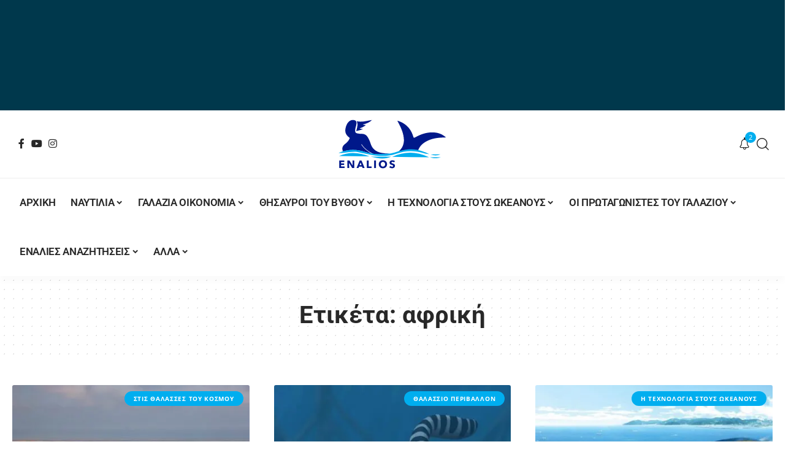

--- FILE ---
content_type: text/html; charset=UTF-8
request_url: https://enalios.com.cy/tag/%CE%B1%CF%86%CF%81%CE%B9%CE%BA%CE%AE/
body_size: 67707
content:
<!DOCTYPE html>
<html lang="el">
<head>
    <meta charset="UTF-8" />
    <meta http-equiv="X-UA-Compatible" content="IE=edge" />
	<meta name="viewport" content="width=device-width, initial-scale=1.0" />
    <link rel="profile" href="https://gmpg.org/xfn/11" />
	<meta name='robots' content='index, follow, max-image-preview:large, max-snippet:-1, max-video-preview:-1' />

	<!-- This site is optimized with the Yoast SEO plugin v24.8.1 - https://yoast.com/wordpress/plugins/seo/ -->
	<title>αφρική Archives - Enalios</title><link rel="preload" data-rocket-preload as="style" href="https://fonts.googleapis.com/css?family=Open%20Sans%3A300%2C400%2C500%2C600%2C700%2C800%2C300italic%2C400italic%2C500italic%2C600italic%2C700italic%2C800italic%2C%7CRoboto%3A%7COxygen%3A400%2C700%7CEncode%20Sans%20Condensed%3A400%2C500%2C600%2C700%2C800&#038;display=swap" /><style type="text/css">@font-face {font-family:Open Sans;font-style:normal;font-weight:300;src:url(/cf-fonts/s/open-sans/5.0.20/greek/300/normal.woff2);unicode-range:U+0370-03FF;font-display:swap;}@font-face {font-family:Open Sans;font-style:normal;font-weight:300;src:url(/cf-fonts/s/open-sans/5.0.20/greek-ext/300/normal.woff2);unicode-range:U+1F00-1FFF;font-display:swap;}@font-face {font-family:Open Sans;font-style:normal;font-weight:300;src:url(/cf-fonts/s/open-sans/5.0.20/vietnamese/300/normal.woff2);unicode-range:U+0102-0103,U+0110-0111,U+0128-0129,U+0168-0169,U+01A0-01A1,U+01AF-01B0,U+0300-0301,U+0303-0304,U+0308-0309,U+0323,U+0329,U+1EA0-1EF9,U+20AB;font-display:swap;}@font-face {font-family:Open Sans;font-style:normal;font-weight:300;src:url(/cf-fonts/s/open-sans/5.0.20/cyrillic-ext/300/normal.woff2);unicode-range:U+0460-052F,U+1C80-1C88,U+20B4,U+2DE0-2DFF,U+A640-A69F,U+FE2E-FE2F;font-display:swap;}@font-face {font-family:Open Sans;font-style:normal;font-weight:300;src:url(/cf-fonts/s/open-sans/5.0.20/hebrew/300/normal.woff2);unicode-range:U+0590-05FF,U+200C-2010,U+20AA,U+25CC,U+FB1D-FB4F;font-display:swap;}@font-face {font-family:Open Sans;font-style:normal;font-weight:300;src:url(/cf-fonts/s/open-sans/5.0.20/latin/300/normal.woff2);unicode-range:U+0000-00FF,U+0131,U+0152-0153,U+02BB-02BC,U+02C6,U+02DA,U+02DC,U+0304,U+0308,U+0329,U+2000-206F,U+2074,U+20AC,U+2122,U+2191,U+2193,U+2212,U+2215,U+FEFF,U+FFFD;font-display:swap;}@font-face {font-family:Open Sans;font-style:normal;font-weight:300;src:url(/cf-fonts/s/open-sans/5.0.20/cyrillic/300/normal.woff2);unicode-range:U+0301,U+0400-045F,U+0490-0491,U+04B0-04B1,U+2116;font-display:swap;}@font-face {font-family:Open Sans;font-style:normal;font-weight:300;src:url(/cf-fonts/s/open-sans/5.0.20/latin-ext/300/normal.woff2);unicode-range:U+0100-02AF,U+0304,U+0308,U+0329,U+1E00-1E9F,U+1EF2-1EFF,U+2020,U+20A0-20AB,U+20AD-20CF,U+2113,U+2C60-2C7F,U+A720-A7FF;font-display:swap;}@font-face {font-family:Open Sans;font-style:normal;font-weight:400;src:url(/cf-fonts/s/open-sans/5.0.20/vietnamese/400/normal.woff2);unicode-range:U+0102-0103,U+0110-0111,U+0128-0129,U+0168-0169,U+01A0-01A1,U+01AF-01B0,U+0300-0301,U+0303-0304,U+0308-0309,U+0323,U+0329,U+1EA0-1EF9,U+20AB;font-display:swap;}@font-face {font-family:Open Sans;font-style:normal;font-weight:400;src:url(/cf-fonts/s/open-sans/5.0.20/cyrillic/400/normal.woff2);unicode-range:U+0301,U+0400-045F,U+0490-0491,U+04B0-04B1,U+2116;font-display:swap;}@font-face {font-family:Open Sans;font-style:normal;font-weight:400;src:url(/cf-fonts/s/open-sans/5.0.20/greek-ext/400/normal.woff2);unicode-range:U+1F00-1FFF;font-display:swap;}@font-face {font-family:Open Sans;font-style:normal;font-weight:400;src:url(/cf-fonts/s/open-sans/5.0.20/latin/400/normal.woff2);unicode-range:U+0000-00FF,U+0131,U+0152-0153,U+02BB-02BC,U+02C6,U+02DA,U+02DC,U+0304,U+0308,U+0329,U+2000-206F,U+2074,U+20AC,U+2122,U+2191,U+2193,U+2212,U+2215,U+FEFF,U+FFFD;font-display:swap;}@font-face {font-family:Open Sans;font-style:normal;font-weight:400;src:url(/cf-fonts/s/open-sans/5.0.20/latin-ext/400/normal.woff2);unicode-range:U+0100-02AF,U+0304,U+0308,U+0329,U+1E00-1E9F,U+1EF2-1EFF,U+2020,U+20A0-20AB,U+20AD-20CF,U+2113,U+2C60-2C7F,U+A720-A7FF;font-display:swap;}@font-face {font-family:Open Sans;font-style:normal;font-weight:400;src:url(/cf-fonts/s/open-sans/5.0.20/hebrew/400/normal.woff2);unicode-range:U+0590-05FF,U+200C-2010,U+20AA,U+25CC,U+FB1D-FB4F;font-display:swap;}@font-face {font-family:Open Sans;font-style:normal;font-weight:400;src:url(/cf-fonts/s/open-sans/5.0.20/cyrillic-ext/400/normal.woff2);unicode-range:U+0460-052F,U+1C80-1C88,U+20B4,U+2DE0-2DFF,U+A640-A69F,U+FE2E-FE2F;font-display:swap;}@font-face {font-family:Open Sans;font-style:normal;font-weight:400;src:url(/cf-fonts/s/open-sans/5.0.20/greek/400/normal.woff2);unicode-range:U+0370-03FF;font-display:swap;}@font-face {font-family:Open Sans;font-style:normal;font-weight:500;src:url(/cf-fonts/s/open-sans/5.0.20/vietnamese/500/normal.woff2);unicode-range:U+0102-0103,U+0110-0111,U+0128-0129,U+0168-0169,U+01A0-01A1,U+01AF-01B0,U+0300-0301,U+0303-0304,U+0308-0309,U+0323,U+0329,U+1EA0-1EF9,U+20AB;font-display:swap;}@font-face {font-family:Open Sans;font-style:normal;font-weight:500;src:url(/cf-fonts/s/open-sans/5.0.20/cyrillic/500/normal.woff2);unicode-range:U+0301,U+0400-045F,U+0490-0491,U+04B0-04B1,U+2116;font-display:swap;}@font-face {font-family:Open Sans;font-style:normal;font-weight:500;src:url(/cf-fonts/s/open-sans/5.0.20/greek/500/normal.woff2);unicode-range:U+0370-03FF;font-display:swap;}@font-face {font-family:Open Sans;font-style:normal;font-weight:500;src:url(/cf-fonts/s/open-sans/5.0.20/latin-ext/500/normal.woff2);unicode-range:U+0100-02AF,U+0304,U+0308,U+0329,U+1E00-1E9F,U+1EF2-1EFF,U+2020,U+20A0-20AB,U+20AD-20CF,U+2113,U+2C60-2C7F,U+A720-A7FF;font-display:swap;}@font-face {font-family:Open Sans;font-style:normal;font-weight:500;src:url(/cf-fonts/s/open-sans/5.0.20/greek-ext/500/normal.woff2);unicode-range:U+1F00-1FFF;font-display:swap;}@font-face {font-family:Open Sans;font-style:normal;font-weight:500;src:url(/cf-fonts/s/open-sans/5.0.20/cyrillic-ext/500/normal.woff2);unicode-range:U+0460-052F,U+1C80-1C88,U+20B4,U+2DE0-2DFF,U+A640-A69F,U+FE2E-FE2F;font-display:swap;}@font-face {font-family:Open Sans;font-style:normal;font-weight:500;src:url(/cf-fonts/s/open-sans/5.0.20/hebrew/500/normal.woff2);unicode-range:U+0590-05FF,U+200C-2010,U+20AA,U+25CC,U+FB1D-FB4F;font-display:swap;}@font-face {font-family:Open Sans;font-style:normal;font-weight:500;src:url(/cf-fonts/s/open-sans/5.0.20/latin/500/normal.woff2);unicode-range:U+0000-00FF,U+0131,U+0152-0153,U+02BB-02BC,U+02C6,U+02DA,U+02DC,U+0304,U+0308,U+0329,U+2000-206F,U+2074,U+20AC,U+2122,U+2191,U+2193,U+2212,U+2215,U+FEFF,U+FFFD;font-display:swap;}@font-face {font-family:Open Sans;font-style:normal;font-weight:600;src:url(/cf-fonts/s/open-sans/5.0.20/vietnamese/600/normal.woff2);unicode-range:U+0102-0103,U+0110-0111,U+0128-0129,U+0168-0169,U+01A0-01A1,U+01AF-01B0,U+0300-0301,U+0303-0304,U+0308-0309,U+0323,U+0329,U+1EA0-1EF9,U+20AB;font-display:swap;}@font-face {font-family:Open Sans;font-style:normal;font-weight:600;src:url(/cf-fonts/s/open-sans/5.0.20/greek-ext/600/normal.woff2);unicode-range:U+1F00-1FFF;font-display:swap;}@font-face {font-family:Open Sans;font-style:normal;font-weight:600;src:url(/cf-fonts/s/open-sans/5.0.20/greek/600/normal.woff2);unicode-range:U+0370-03FF;font-display:swap;}@font-face {font-family:Open Sans;font-style:normal;font-weight:600;src:url(/cf-fonts/s/open-sans/5.0.20/cyrillic-ext/600/normal.woff2);unicode-range:U+0460-052F,U+1C80-1C88,U+20B4,U+2DE0-2DFF,U+A640-A69F,U+FE2E-FE2F;font-display:swap;}@font-face {font-family:Open Sans;font-style:normal;font-weight:600;src:url(/cf-fonts/s/open-sans/5.0.20/hebrew/600/normal.woff2);unicode-range:U+0590-05FF,U+200C-2010,U+20AA,U+25CC,U+FB1D-FB4F;font-display:swap;}@font-face {font-family:Open Sans;font-style:normal;font-weight:600;src:url(/cf-fonts/s/open-sans/5.0.20/cyrillic/600/normal.woff2);unicode-range:U+0301,U+0400-045F,U+0490-0491,U+04B0-04B1,U+2116;font-display:swap;}@font-face {font-family:Open Sans;font-style:normal;font-weight:600;src:url(/cf-fonts/s/open-sans/5.0.20/latin/600/normal.woff2);unicode-range:U+0000-00FF,U+0131,U+0152-0153,U+02BB-02BC,U+02C6,U+02DA,U+02DC,U+0304,U+0308,U+0329,U+2000-206F,U+2074,U+20AC,U+2122,U+2191,U+2193,U+2212,U+2215,U+FEFF,U+FFFD;font-display:swap;}@font-face {font-family:Open Sans;font-style:normal;font-weight:600;src:url(/cf-fonts/s/open-sans/5.0.20/latin-ext/600/normal.woff2);unicode-range:U+0100-02AF,U+0304,U+0308,U+0329,U+1E00-1E9F,U+1EF2-1EFF,U+2020,U+20A0-20AB,U+20AD-20CF,U+2113,U+2C60-2C7F,U+A720-A7FF;font-display:swap;}@font-face {font-family:Open Sans;font-style:normal;font-weight:700;src:url(/cf-fonts/s/open-sans/5.0.20/vietnamese/700/normal.woff2);unicode-range:U+0102-0103,U+0110-0111,U+0128-0129,U+0168-0169,U+01A0-01A1,U+01AF-01B0,U+0300-0301,U+0303-0304,U+0308-0309,U+0323,U+0329,U+1EA0-1EF9,U+20AB;font-display:swap;}@font-face {font-family:Open Sans;font-style:normal;font-weight:700;src:url(/cf-fonts/s/open-sans/5.0.20/latin/700/normal.woff2);unicode-range:U+0000-00FF,U+0131,U+0152-0153,U+02BB-02BC,U+02C6,U+02DA,U+02DC,U+0304,U+0308,U+0329,U+2000-206F,U+2074,U+20AC,U+2122,U+2191,U+2193,U+2212,U+2215,U+FEFF,U+FFFD;font-display:swap;}@font-face {font-family:Open Sans;font-style:normal;font-weight:700;src:url(/cf-fonts/s/open-sans/5.0.20/hebrew/700/normal.woff2);unicode-range:U+0590-05FF,U+200C-2010,U+20AA,U+25CC,U+FB1D-FB4F;font-display:swap;}@font-face {font-family:Open Sans;font-style:normal;font-weight:700;src:url(/cf-fonts/s/open-sans/5.0.20/greek-ext/700/normal.woff2);unicode-range:U+1F00-1FFF;font-display:swap;}@font-face {font-family:Open Sans;font-style:normal;font-weight:700;src:url(/cf-fonts/s/open-sans/5.0.20/greek/700/normal.woff2);unicode-range:U+0370-03FF;font-display:swap;}@font-face {font-family:Open Sans;font-style:normal;font-weight:700;src:url(/cf-fonts/s/open-sans/5.0.20/cyrillic/700/normal.woff2);unicode-range:U+0301,U+0400-045F,U+0490-0491,U+04B0-04B1,U+2116;font-display:swap;}@font-face {font-family:Open Sans;font-style:normal;font-weight:700;src:url(/cf-fonts/s/open-sans/5.0.20/cyrillic-ext/700/normal.woff2);unicode-range:U+0460-052F,U+1C80-1C88,U+20B4,U+2DE0-2DFF,U+A640-A69F,U+FE2E-FE2F;font-display:swap;}@font-face {font-family:Open Sans;font-style:normal;font-weight:700;src:url(/cf-fonts/s/open-sans/5.0.20/latin-ext/700/normal.woff2);unicode-range:U+0100-02AF,U+0304,U+0308,U+0329,U+1E00-1E9F,U+1EF2-1EFF,U+2020,U+20A0-20AB,U+20AD-20CF,U+2113,U+2C60-2C7F,U+A720-A7FF;font-display:swap;}@font-face {font-family:Open Sans;font-style:normal;font-weight:800;src:url(/cf-fonts/s/open-sans/5.0.20/greek-ext/800/normal.woff2);unicode-range:U+1F00-1FFF;font-display:swap;}@font-face {font-family:Open Sans;font-style:normal;font-weight:800;src:url(/cf-fonts/s/open-sans/5.0.20/cyrillic-ext/800/normal.woff2);unicode-range:U+0460-052F,U+1C80-1C88,U+20B4,U+2DE0-2DFF,U+A640-A69F,U+FE2E-FE2F;font-display:swap;}@font-face {font-family:Open Sans;font-style:normal;font-weight:800;src:url(/cf-fonts/s/open-sans/5.0.20/latin-ext/800/normal.woff2);unicode-range:U+0100-02AF,U+0304,U+0308,U+0329,U+1E00-1E9F,U+1EF2-1EFF,U+2020,U+20A0-20AB,U+20AD-20CF,U+2113,U+2C60-2C7F,U+A720-A7FF;font-display:swap;}@font-face {font-family:Open Sans;font-style:normal;font-weight:800;src:url(/cf-fonts/s/open-sans/5.0.20/latin/800/normal.woff2);unicode-range:U+0000-00FF,U+0131,U+0152-0153,U+02BB-02BC,U+02C6,U+02DA,U+02DC,U+0304,U+0308,U+0329,U+2000-206F,U+2074,U+20AC,U+2122,U+2191,U+2193,U+2212,U+2215,U+FEFF,U+FFFD;font-display:swap;}@font-face {font-family:Open Sans;font-style:normal;font-weight:800;src:url(/cf-fonts/s/open-sans/5.0.20/cyrillic/800/normal.woff2);unicode-range:U+0301,U+0400-045F,U+0490-0491,U+04B0-04B1,U+2116;font-display:swap;}@font-face {font-family:Open Sans;font-style:normal;font-weight:800;src:url(/cf-fonts/s/open-sans/5.0.20/greek/800/normal.woff2);unicode-range:U+0370-03FF;font-display:swap;}@font-face {font-family:Open Sans;font-style:normal;font-weight:800;src:url(/cf-fonts/s/open-sans/5.0.20/hebrew/800/normal.woff2);unicode-range:U+0590-05FF,U+200C-2010,U+20AA,U+25CC,U+FB1D-FB4F;font-display:swap;}@font-face {font-family:Open Sans;font-style:normal;font-weight:800;src:url(/cf-fonts/s/open-sans/5.0.20/vietnamese/800/normal.woff2);unicode-range:U+0102-0103,U+0110-0111,U+0128-0129,U+0168-0169,U+01A0-01A1,U+01AF-01B0,U+0300-0301,U+0303-0304,U+0308-0309,U+0323,U+0329,U+1EA0-1EF9,U+20AB;font-display:swap;}@font-face {font-family:Open Sans;font-style:italic;font-weight:300;src:url(/cf-fonts/s/open-sans/5.0.20/hebrew/300/italic.woff2);unicode-range:U+0590-05FF,U+200C-2010,U+20AA,U+25CC,U+FB1D-FB4F;font-display:swap;}@font-face {font-family:Open Sans;font-style:italic;font-weight:300;src:url(/cf-fonts/s/open-sans/5.0.20/greek/300/italic.woff2);unicode-range:U+0370-03FF;font-display:swap;}@font-face {font-family:Open Sans;font-style:italic;font-weight:300;src:url(/cf-fonts/s/open-sans/5.0.20/cyrillic/300/italic.woff2);unicode-range:U+0301,U+0400-045F,U+0490-0491,U+04B0-04B1,U+2116;font-display:swap;}@font-face {font-family:Open Sans;font-style:italic;font-weight:300;src:url(/cf-fonts/s/open-sans/5.0.20/greek-ext/300/italic.woff2);unicode-range:U+1F00-1FFF;font-display:swap;}@font-face {font-family:Open Sans;font-style:italic;font-weight:300;src:url(/cf-fonts/s/open-sans/5.0.20/latin/300/italic.woff2);unicode-range:U+0000-00FF,U+0131,U+0152-0153,U+02BB-02BC,U+02C6,U+02DA,U+02DC,U+0304,U+0308,U+0329,U+2000-206F,U+2074,U+20AC,U+2122,U+2191,U+2193,U+2212,U+2215,U+FEFF,U+FFFD;font-display:swap;}@font-face {font-family:Open Sans;font-style:italic;font-weight:300;src:url(/cf-fonts/s/open-sans/5.0.20/cyrillic-ext/300/italic.woff2);unicode-range:U+0460-052F,U+1C80-1C88,U+20B4,U+2DE0-2DFF,U+A640-A69F,U+FE2E-FE2F;font-display:swap;}@font-face {font-family:Open Sans;font-style:italic;font-weight:300;src:url(/cf-fonts/s/open-sans/5.0.20/latin-ext/300/italic.woff2);unicode-range:U+0100-02AF,U+0304,U+0308,U+0329,U+1E00-1E9F,U+1EF2-1EFF,U+2020,U+20A0-20AB,U+20AD-20CF,U+2113,U+2C60-2C7F,U+A720-A7FF;font-display:swap;}@font-face {font-family:Open Sans;font-style:italic;font-weight:300;src:url(/cf-fonts/s/open-sans/5.0.20/vietnamese/300/italic.woff2);unicode-range:U+0102-0103,U+0110-0111,U+0128-0129,U+0168-0169,U+01A0-01A1,U+01AF-01B0,U+0300-0301,U+0303-0304,U+0308-0309,U+0323,U+0329,U+1EA0-1EF9,U+20AB;font-display:swap;}@font-face {font-family:Open Sans;font-style:italic;font-weight:400;src:url(/cf-fonts/s/open-sans/5.0.20/greek-ext/400/italic.woff2);unicode-range:U+1F00-1FFF;font-display:swap;}@font-face {font-family:Open Sans;font-style:italic;font-weight:400;src:url(/cf-fonts/s/open-sans/5.0.20/latin/400/italic.woff2);unicode-range:U+0000-00FF,U+0131,U+0152-0153,U+02BB-02BC,U+02C6,U+02DA,U+02DC,U+0304,U+0308,U+0329,U+2000-206F,U+2074,U+20AC,U+2122,U+2191,U+2193,U+2212,U+2215,U+FEFF,U+FFFD;font-display:swap;}@font-face {font-family:Open Sans;font-style:italic;font-weight:400;src:url(/cf-fonts/s/open-sans/5.0.20/cyrillic/400/italic.woff2);unicode-range:U+0301,U+0400-045F,U+0490-0491,U+04B0-04B1,U+2116;font-display:swap;}@font-face {font-family:Open Sans;font-style:italic;font-weight:400;src:url(/cf-fonts/s/open-sans/5.0.20/vietnamese/400/italic.woff2);unicode-range:U+0102-0103,U+0110-0111,U+0128-0129,U+0168-0169,U+01A0-01A1,U+01AF-01B0,U+0300-0301,U+0303-0304,U+0308-0309,U+0323,U+0329,U+1EA0-1EF9,U+20AB;font-display:swap;}@font-face {font-family:Open Sans;font-style:italic;font-weight:400;src:url(/cf-fonts/s/open-sans/5.0.20/cyrillic-ext/400/italic.woff2);unicode-range:U+0460-052F,U+1C80-1C88,U+20B4,U+2DE0-2DFF,U+A640-A69F,U+FE2E-FE2F;font-display:swap;}@font-face {font-family:Open Sans;font-style:italic;font-weight:400;src:url(/cf-fonts/s/open-sans/5.0.20/greek/400/italic.woff2);unicode-range:U+0370-03FF;font-display:swap;}@font-face {font-family:Open Sans;font-style:italic;font-weight:400;src:url(/cf-fonts/s/open-sans/5.0.20/latin-ext/400/italic.woff2);unicode-range:U+0100-02AF,U+0304,U+0308,U+0329,U+1E00-1E9F,U+1EF2-1EFF,U+2020,U+20A0-20AB,U+20AD-20CF,U+2113,U+2C60-2C7F,U+A720-A7FF;font-display:swap;}@font-face {font-family:Open Sans;font-style:italic;font-weight:400;src:url(/cf-fonts/s/open-sans/5.0.20/hebrew/400/italic.woff2);unicode-range:U+0590-05FF,U+200C-2010,U+20AA,U+25CC,U+FB1D-FB4F;font-display:swap;}@font-face {font-family:Open Sans;font-style:italic;font-weight:500;src:url(/cf-fonts/s/open-sans/5.0.20/cyrillic/500/italic.woff2);unicode-range:U+0301,U+0400-045F,U+0490-0491,U+04B0-04B1,U+2116;font-display:swap;}@font-face {font-family:Open Sans;font-style:italic;font-weight:500;src:url(/cf-fonts/s/open-sans/5.0.20/greek/500/italic.woff2);unicode-range:U+0370-03FF;font-display:swap;}@font-face {font-family:Open Sans;font-style:italic;font-weight:500;src:url(/cf-fonts/s/open-sans/5.0.20/hebrew/500/italic.woff2);unicode-range:U+0590-05FF,U+200C-2010,U+20AA,U+25CC,U+FB1D-FB4F;font-display:swap;}@font-face {font-family:Open Sans;font-style:italic;font-weight:500;src:url(/cf-fonts/s/open-sans/5.0.20/latin/500/italic.woff2);unicode-range:U+0000-00FF,U+0131,U+0152-0153,U+02BB-02BC,U+02C6,U+02DA,U+02DC,U+0304,U+0308,U+0329,U+2000-206F,U+2074,U+20AC,U+2122,U+2191,U+2193,U+2212,U+2215,U+FEFF,U+FFFD;font-display:swap;}@font-face {font-family:Open Sans;font-style:italic;font-weight:500;src:url(/cf-fonts/s/open-sans/5.0.20/vietnamese/500/italic.woff2);unicode-range:U+0102-0103,U+0110-0111,U+0128-0129,U+0168-0169,U+01A0-01A1,U+01AF-01B0,U+0300-0301,U+0303-0304,U+0308-0309,U+0323,U+0329,U+1EA0-1EF9,U+20AB;font-display:swap;}@font-face {font-family:Open Sans;font-style:italic;font-weight:500;src:url(/cf-fonts/s/open-sans/5.0.20/greek-ext/500/italic.woff2);unicode-range:U+1F00-1FFF;font-display:swap;}@font-face {font-family:Open Sans;font-style:italic;font-weight:500;src:url(/cf-fonts/s/open-sans/5.0.20/latin-ext/500/italic.woff2);unicode-range:U+0100-02AF,U+0304,U+0308,U+0329,U+1E00-1E9F,U+1EF2-1EFF,U+2020,U+20A0-20AB,U+20AD-20CF,U+2113,U+2C60-2C7F,U+A720-A7FF;font-display:swap;}@font-face {font-family:Open Sans;font-style:italic;font-weight:500;src:url(/cf-fonts/s/open-sans/5.0.20/cyrillic-ext/500/italic.woff2);unicode-range:U+0460-052F,U+1C80-1C88,U+20B4,U+2DE0-2DFF,U+A640-A69F,U+FE2E-FE2F;font-display:swap;}@font-face {font-family:Open Sans;font-style:italic;font-weight:600;src:url(/cf-fonts/s/open-sans/5.0.20/greek-ext/600/italic.woff2);unicode-range:U+1F00-1FFF;font-display:swap;}@font-face {font-family:Open Sans;font-style:italic;font-weight:600;src:url(/cf-fonts/s/open-sans/5.0.20/latin/600/italic.woff2);unicode-range:U+0000-00FF,U+0131,U+0152-0153,U+02BB-02BC,U+02C6,U+02DA,U+02DC,U+0304,U+0308,U+0329,U+2000-206F,U+2074,U+20AC,U+2122,U+2191,U+2193,U+2212,U+2215,U+FEFF,U+FFFD;font-display:swap;}@font-face {font-family:Open Sans;font-style:italic;font-weight:600;src:url(/cf-fonts/s/open-sans/5.0.20/cyrillic-ext/600/italic.woff2);unicode-range:U+0460-052F,U+1C80-1C88,U+20B4,U+2DE0-2DFF,U+A640-A69F,U+FE2E-FE2F;font-display:swap;}@font-face {font-family:Open Sans;font-style:italic;font-weight:600;src:url(/cf-fonts/s/open-sans/5.0.20/cyrillic/600/italic.woff2);unicode-range:U+0301,U+0400-045F,U+0490-0491,U+04B0-04B1,U+2116;font-display:swap;}@font-face {font-family:Open Sans;font-style:italic;font-weight:600;src:url(/cf-fonts/s/open-sans/5.0.20/hebrew/600/italic.woff2);unicode-range:U+0590-05FF,U+200C-2010,U+20AA,U+25CC,U+FB1D-FB4F;font-display:swap;}@font-face {font-family:Open Sans;font-style:italic;font-weight:600;src:url(/cf-fonts/s/open-sans/5.0.20/latin-ext/600/italic.woff2);unicode-range:U+0100-02AF,U+0304,U+0308,U+0329,U+1E00-1E9F,U+1EF2-1EFF,U+2020,U+20A0-20AB,U+20AD-20CF,U+2113,U+2C60-2C7F,U+A720-A7FF;font-display:swap;}@font-face {font-family:Open Sans;font-style:italic;font-weight:600;src:url(/cf-fonts/s/open-sans/5.0.20/vietnamese/600/italic.woff2);unicode-range:U+0102-0103,U+0110-0111,U+0128-0129,U+0168-0169,U+01A0-01A1,U+01AF-01B0,U+0300-0301,U+0303-0304,U+0308-0309,U+0323,U+0329,U+1EA0-1EF9,U+20AB;font-display:swap;}@font-face {font-family:Open Sans;font-style:italic;font-weight:600;src:url(/cf-fonts/s/open-sans/5.0.20/greek/600/italic.woff2);unicode-range:U+0370-03FF;font-display:swap;}@font-face {font-family:Open Sans;font-style:italic;font-weight:700;src:url(/cf-fonts/s/open-sans/5.0.20/greek/700/italic.woff2);unicode-range:U+0370-03FF;font-display:swap;}@font-face {font-family:Open Sans;font-style:italic;font-weight:700;src:url(/cf-fonts/s/open-sans/5.0.20/vietnamese/700/italic.woff2);unicode-range:U+0102-0103,U+0110-0111,U+0128-0129,U+0168-0169,U+01A0-01A1,U+01AF-01B0,U+0300-0301,U+0303-0304,U+0308-0309,U+0323,U+0329,U+1EA0-1EF9,U+20AB;font-display:swap;}@font-face {font-family:Open Sans;font-style:italic;font-weight:700;src:url(/cf-fonts/s/open-sans/5.0.20/latin-ext/700/italic.woff2);unicode-range:U+0100-02AF,U+0304,U+0308,U+0329,U+1E00-1E9F,U+1EF2-1EFF,U+2020,U+20A0-20AB,U+20AD-20CF,U+2113,U+2C60-2C7F,U+A720-A7FF;font-display:swap;}@font-face {font-family:Open Sans;font-style:italic;font-weight:700;src:url(/cf-fonts/s/open-sans/5.0.20/cyrillic/700/italic.woff2);unicode-range:U+0301,U+0400-045F,U+0490-0491,U+04B0-04B1,U+2116;font-display:swap;}@font-face {font-family:Open Sans;font-style:italic;font-weight:700;src:url(/cf-fonts/s/open-sans/5.0.20/latin/700/italic.woff2);unicode-range:U+0000-00FF,U+0131,U+0152-0153,U+02BB-02BC,U+02C6,U+02DA,U+02DC,U+0304,U+0308,U+0329,U+2000-206F,U+2074,U+20AC,U+2122,U+2191,U+2193,U+2212,U+2215,U+FEFF,U+FFFD;font-display:swap;}@font-face {font-family:Open Sans;font-style:italic;font-weight:700;src:url(/cf-fonts/s/open-sans/5.0.20/greek-ext/700/italic.woff2);unicode-range:U+1F00-1FFF;font-display:swap;}@font-face {font-family:Open Sans;font-style:italic;font-weight:700;src:url(/cf-fonts/s/open-sans/5.0.20/hebrew/700/italic.woff2);unicode-range:U+0590-05FF,U+200C-2010,U+20AA,U+25CC,U+FB1D-FB4F;font-display:swap;}@font-face {font-family:Open Sans;font-style:italic;font-weight:700;src:url(/cf-fonts/s/open-sans/5.0.20/cyrillic-ext/700/italic.woff2);unicode-range:U+0460-052F,U+1C80-1C88,U+20B4,U+2DE0-2DFF,U+A640-A69F,U+FE2E-FE2F;font-display:swap;}@font-face {font-family:Open Sans;font-style:italic;font-weight:800;src:url(/cf-fonts/s/open-sans/5.0.20/cyrillic-ext/800/italic.woff2);unicode-range:U+0460-052F,U+1C80-1C88,U+20B4,U+2DE0-2DFF,U+A640-A69F,U+FE2E-FE2F;font-display:swap;}@font-face {font-family:Open Sans;font-style:italic;font-weight:800;src:url(/cf-fonts/s/open-sans/5.0.20/greek-ext/800/italic.woff2);unicode-range:U+1F00-1FFF;font-display:swap;}@font-face {font-family:Open Sans;font-style:italic;font-weight:800;src:url(/cf-fonts/s/open-sans/5.0.20/latin-ext/800/italic.woff2);unicode-range:U+0100-02AF,U+0304,U+0308,U+0329,U+1E00-1E9F,U+1EF2-1EFF,U+2020,U+20A0-20AB,U+20AD-20CF,U+2113,U+2C60-2C7F,U+A720-A7FF;font-display:swap;}@font-face {font-family:Open Sans;font-style:italic;font-weight:800;src:url(/cf-fonts/s/open-sans/5.0.20/vietnamese/800/italic.woff2);unicode-range:U+0102-0103,U+0110-0111,U+0128-0129,U+0168-0169,U+01A0-01A1,U+01AF-01B0,U+0300-0301,U+0303-0304,U+0308-0309,U+0323,U+0329,U+1EA0-1EF9,U+20AB;font-display:swap;}@font-face {font-family:Open Sans;font-style:italic;font-weight:800;src:url(/cf-fonts/s/open-sans/5.0.20/latin/800/italic.woff2);unicode-range:U+0000-00FF,U+0131,U+0152-0153,U+02BB-02BC,U+02C6,U+02DA,U+02DC,U+0304,U+0308,U+0329,U+2000-206F,U+2074,U+20AC,U+2122,U+2191,U+2193,U+2212,U+2215,U+FEFF,U+FFFD;font-display:swap;}@font-face {font-family:Open Sans;font-style:italic;font-weight:800;src:url(/cf-fonts/s/open-sans/5.0.20/greek/800/italic.woff2);unicode-range:U+0370-03FF;font-display:swap;}@font-face {font-family:Open Sans;font-style:italic;font-weight:800;src:url(/cf-fonts/s/open-sans/5.0.20/hebrew/800/italic.woff2);unicode-range:U+0590-05FF,U+200C-2010,U+20AA,U+25CC,U+FB1D-FB4F;font-display:swap;}@font-face {font-family:Open Sans;font-style:italic;font-weight:800;src:url(/cf-fonts/s/open-sans/5.0.20/cyrillic/800/italic.woff2);unicode-range:U+0301,U+0400-045F,U+0490-0491,U+04B0-04B1,U+2116;font-display:swap;}@font-face {font-family:Roboto;font-style:normal;font-weight:400;src:url(/cf-fonts/s/roboto/5.0.11/cyrillic/400/normal.woff2);unicode-range:U+0301,U+0400-045F,U+0490-0491,U+04B0-04B1,U+2116;font-display:swap;}@font-face {font-family:Roboto;font-style:normal;font-weight:400;src:url(/cf-fonts/s/roboto/5.0.11/latin/400/normal.woff2);unicode-range:U+0000-00FF,U+0131,U+0152-0153,U+02BB-02BC,U+02C6,U+02DA,U+02DC,U+0304,U+0308,U+0329,U+2000-206F,U+2074,U+20AC,U+2122,U+2191,U+2193,U+2212,U+2215,U+FEFF,U+FFFD;font-display:swap;}@font-face {font-family:Roboto;font-style:normal;font-weight:400;src:url(/cf-fonts/s/roboto/5.0.11/latin-ext/400/normal.woff2);unicode-range:U+0100-02AF,U+0304,U+0308,U+0329,U+1E00-1E9F,U+1EF2-1EFF,U+2020,U+20A0-20AB,U+20AD-20CF,U+2113,U+2C60-2C7F,U+A720-A7FF;font-display:swap;}@font-face {font-family:Roboto;font-style:normal;font-weight:400;src:url(/cf-fonts/s/roboto/5.0.11/cyrillic-ext/400/normal.woff2);unicode-range:U+0460-052F,U+1C80-1C88,U+20B4,U+2DE0-2DFF,U+A640-A69F,U+FE2E-FE2F;font-display:swap;}@font-face {font-family:Roboto;font-style:normal;font-weight:400;src:url(/cf-fonts/s/roboto/5.0.11/vietnamese/400/normal.woff2);unicode-range:U+0102-0103,U+0110-0111,U+0128-0129,U+0168-0169,U+01A0-01A1,U+01AF-01B0,U+0300-0301,U+0303-0304,U+0308-0309,U+0323,U+0329,U+1EA0-1EF9,U+20AB;font-display:swap;}@font-face {font-family:Roboto;font-style:normal;font-weight:400;src:url(/cf-fonts/s/roboto/5.0.11/greek/400/normal.woff2);unicode-range:U+0370-03FF;font-display:swap;}@font-face {font-family:Roboto;font-style:normal;font-weight:400;src:url(/cf-fonts/s/roboto/5.0.11/greek-ext/400/normal.woff2);unicode-range:U+1F00-1FFF;font-display:swap;}@font-face {font-family:Oxygen;font-style:normal;font-weight:400;src:url(/cf-fonts/s/oxygen/5.0.11/latin-ext/400/normal.woff2);unicode-range:U+0100-02AF,U+0304,U+0308,U+0329,U+1E00-1E9F,U+1EF2-1EFF,U+2020,U+20A0-20AB,U+20AD-20CF,U+2113,U+2C60-2C7F,U+A720-A7FF;font-display:swap;}@font-face {font-family:Oxygen;font-style:normal;font-weight:400;src:url(/cf-fonts/s/oxygen/5.0.11/latin/400/normal.woff2);unicode-range:U+0000-00FF,U+0131,U+0152-0153,U+02BB-02BC,U+02C6,U+02DA,U+02DC,U+0304,U+0308,U+0329,U+2000-206F,U+2074,U+20AC,U+2122,U+2191,U+2193,U+2212,U+2215,U+FEFF,U+FFFD;font-display:swap;}@font-face {font-family:Oxygen;font-style:normal;font-weight:700;src:url(/cf-fonts/s/oxygen/5.0.11/latin-ext/700/normal.woff2);unicode-range:U+0100-02AF,U+0304,U+0308,U+0329,U+1E00-1E9F,U+1EF2-1EFF,U+2020,U+20A0-20AB,U+20AD-20CF,U+2113,U+2C60-2C7F,U+A720-A7FF;font-display:swap;}@font-face {font-family:Oxygen;font-style:normal;font-weight:700;src:url(/cf-fonts/s/oxygen/5.0.11/latin/700/normal.woff2);unicode-range:U+0000-00FF,U+0131,U+0152-0153,U+02BB-02BC,U+02C6,U+02DA,U+02DC,U+0304,U+0308,U+0329,U+2000-206F,U+2074,U+20AC,U+2122,U+2191,U+2193,U+2212,U+2215,U+FEFF,U+FFFD;font-display:swap;}@font-face {font-family:Encode Sans Condensed;font-style:normal;font-weight:400;src:url(/cf-fonts/s/encode-sans-condensed/5.0.11/latin/400/normal.woff2);unicode-range:U+0000-00FF,U+0131,U+0152-0153,U+02BB-02BC,U+02C6,U+02DA,U+02DC,U+0304,U+0308,U+0329,U+2000-206F,U+2074,U+20AC,U+2122,U+2191,U+2193,U+2212,U+2215,U+FEFF,U+FFFD;font-display:swap;}@font-face {font-family:Encode Sans Condensed;font-style:normal;font-weight:400;src:url(/cf-fonts/s/encode-sans-condensed/5.0.11/latin-ext/400/normal.woff2);unicode-range:U+0100-02AF,U+0304,U+0308,U+0329,U+1E00-1E9F,U+1EF2-1EFF,U+2020,U+20A0-20AB,U+20AD-20CF,U+2113,U+2C60-2C7F,U+A720-A7FF;font-display:swap;}@font-face {font-family:Encode Sans Condensed;font-style:normal;font-weight:400;src:url(/cf-fonts/s/encode-sans-condensed/5.0.11/vietnamese/400/normal.woff2);unicode-range:U+0102-0103,U+0110-0111,U+0128-0129,U+0168-0169,U+01A0-01A1,U+01AF-01B0,U+0300-0301,U+0303-0304,U+0308-0309,U+0323,U+0329,U+1EA0-1EF9,U+20AB;font-display:swap;}@font-face {font-family:Encode Sans Condensed;font-style:normal;font-weight:500;src:url(/cf-fonts/s/encode-sans-condensed/5.0.11/vietnamese/500/normal.woff2);unicode-range:U+0102-0103,U+0110-0111,U+0128-0129,U+0168-0169,U+01A0-01A1,U+01AF-01B0,U+0300-0301,U+0303-0304,U+0308-0309,U+0323,U+0329,U+1EA0-1EF9,U+20AB;font-display:swap;}@font-face {font-family:Encode Sans Condensed;font-style:normal;font-weight:500;src:url(/cf-fonts/s/encode-sans-condensed/5.0.11/latin/500/normal.woff2);unicode-range:U+0000-00FF,U+0131,U+0152-0153,U+02BB-02BC,U+02C6,U+02DA,U+02DC,U+0304,U+0308,U+0329,U+2000-206F,U+2074,U+20AC,U+2122,U+2191,U+2193,U+2212,U+2215,U+FEFF,U+FFFD;font-display:swap;}@font-face {font-family:Encode Sans Condensed;font-style:normal;font-weight:500;src:url(/cf-fonts/s/encode-sans-condensed/5.0.11/latin-ext/500/normal.woff2);unicode-range:U+0100-02AF,U+0304,U+0308,U+0329,U+1E00-1E9F,U+1EF2-1EFF,U+2020,U+20A0-20AB,U+20AD-20CF,U+2113,U+2C60-2C7F,U+A720-A7FF;font-display:swap;}@font-face {font-family:Encode Sans Condensed;font-style:normal;font-weight:600;src:url(/cf-fonts/s/encode-sans-condensed/5.0.11/latin-ext/600/normal.woff2);unicode-range:U+0100-02AF,U+0304,U+0308,U+0329,U+1E00-1E9F,U+1EF2-1EFF,U+2020,U+20A0-20AB,U+20AD-20CF,U+2113,U+2C60-2C7F,U+A720-A7FF;font-display:swap;}@font-face {font-family:Encode Sans Condensed;font-style:normal;font-weight:600;src:url(/cf-fonts/s/encode-sans-condensed/5.0.11/latin/600/normal.woff2);unicode-range:U+0000-00FF,U+0131,U+0152-0153,U+02BB-02BC,U+02C6,U+02DA,U+02DC,U+0304,U+0308,U+0329,U+2000-206F,U+2074,U+20AC,U+2122,U+2191,U+2193,U+2212,U+2215,U+FEFF,U+FFFD;font-display:swap;}@font-face {font-family:Encode Sans Condensed;font-style:normal;font-weight:600;src:url(/cf-fonts/s/encode-sans-condensed/5.0.11/vietnamese/600/normal.woff2);unicode-range:U+0102-0103,U+0110-0111,U+0128-0129,U+0168-0169,U+01A0-01A1,U+01AF-01B0,U+0300-0301,U+0303-0304,U+0308-0309,U+0323,U+0329,U+1EA0-1EF9,U+20AB;font-display:swap;}@font-face {font-family:Encode Sans Condensed;font-style:normal;font-weight:700;src:url(/cf-fonts/s/encode-sans-condensed/5.0.11/latin-ext/700/normal.woff2);unicode-range:U+0100-02AF,U+0304,U+0308,U+0329,U+1E00-1E9F,U+1EF2-1EFF,U+2020,U+20A0-20AB,U+20AD-20CF,U+2113,U+2C60-2C7F,U+A720-A7FF;font-display:swap;}@font-face {font-family:Encode Sans Condensed;font-style:normal;font-weight:700;src:url(/cf-fonts/s/encode-sans-condensed/5.0.11/latin/700/normal.woff2);unicode-range:U+0000-00FF,U+0131,U+0152-0153,U+02BB-02BC,U+02C6,U+02DA,U+02DC,U+0304,U+0308,U+0329,U+2000-206F,U+2074,U+20AC,U+2122,U+2191,U+2193,U+2212,U+2215,U+FEFF,U+FFFD;font-display:swap;}@font-face {font-family:Encode Sans Condensed;font-style:normal;font-weight:700;src:url(/cf-fonts/s/encode-sans-condensed/5.0.11/vietnamese/700/normal.woff2);unicode-range:U+0102-0103,U+0110-0111,U+0128-0129,U+0168-0169,U+01A0-01A1,U+01AF-01B0,U+0300-0301,U+0303-0304,U+0308-0309,U+0323,U+0329,U+1EA0-1EF9,U+20AB;font-display:swap;}@font-face {font-family:Encode Sans Condensed;font-style:normal;font-weight:800;src:url(/cf-fonts/s/encode-sans-condensed/5.0.11/latin-ext/800/normal.woff2);unicode-range:U+0100-02AF,U+0304,U+0308,U+0329,U+1E00-1E9F,U+1EF2-1EFF,U+2020,U+20A0-20AB,U+20AD-20CF,U+2113,U+2C60-2C7F,U+A720-A7FF;font-display:swap;}@font-face {font-family:Encode Sans Condensed;font-style:normal;font-weight:800;src:url(/cf-fonts/s/encode-sans-condensed/5.0.11/vietnamese/800/normal.woff2);unicode-range:U+0102-0103,U+0110-0111,U+0128-0129,U+0168-0169,U+01A0-01A1,U+01AF-01B0,U+0300-0301,U+0303-0304,U+0308-0309,U+0323,U+0329,U+1EA0-1EF9,U+20AB;font-display:swap;}@font-face {font-family:Encode Sans Condensed;font-style:normal;font-weight:800;src:url(/cf-fonts/s/encode-sans-condensed/5.0.11/latin/800/normal.woff2);unicode-range:U+0000-00FF,U+0131,U+0152-0153,U+02BB-02BC,U+02C6,U+02DA,U+02DC,U+0304,U+0308,U+0329,U+2000-206F,U+2074,U+20AC,U+2122,U+2191,U+2193,U+2212,U+2215,U+FEFF,U+FFFD;font-display:swap;}</style><noscript><link rel="stylesheet" href="https://fonts.googleapis.com/css?family=Open%20Sans%3A300%2C400%2C500%2C600%2C700%2C800%2C300italic%2C400italic%2C500italic%2C600italic%2C700italic%2C800italic%2C%7CRoboto%3A%7COxygen%3A400%2C700%7CEncode%20Sans%20Condensed%3A400%2C500%2C600%2C700%2C800&#038;display=swap" /></noscript>
	<link rel="canonical" href="https://enalios.com.cy/tag/αφρική/" />
	<meta property="og:locale" content="el_GR" />
	<meta property="og:type" content="article" />
	<meta property="og:title" content="αφρική Archives - Enalios" />
	<meta property="og:url" content="https://enalios.com.cy/tag/αφρική/" />
	<meta property="og:site_name" content="Enalios" />
	<meta property="og:image" content="https://enalios.com.cy/wp-content/uploads/2023/11/default-1200x675-1.jpg" />
	<meta property="og:image:width" content="1200" />
	<meta property="og:image:height" content="675" />
	<meta property="og:image:type" content="image/jpeg" />
	<meta name="twitter:card" content="summary_large_image" />
	<script type="application/ld+json" class="yoast-schema-graph">{"@context":"https://schema.org","@graph":[{"@type":"CollectionPage","@id":"https://enalios.com.cy/tag/%ce%b1%cf%86%cf%81%ce%b9%ce%ba%ce%ae/","url":"https://enalios.com.cy/tag/%ce%b1%cf%86%cf%81%ce%b9%ce%ba%ce%ae/","name":"αφρική Archives - Enalios","isPartOf":{"@id":"https://enalios.com.cy/#website"},"primaryImageOfPage":{"@id":"https://enalios.com.cy/tag/%ce%b1%cf%86%cf%81%ce%b9%ce%ba%ce%ae/#primaryimage"},"image":{"@id":"https://enalios.com.cy/tag/%ce%b1%cf%86%cf%81%ce%b9%ce%ba%ce%ae/#primaryimage"},"thumbnailUrl":"https://enalios.com.cy/wp-content/uploads/2025/01/Namib_Sand_Sea_buiobuione.tif-1.jpg","breadcrumb":{"@id":"https://enalios.com.cy/tag/%ce%b1%cf%86%cf%81%ce%b9%ce%ba%ce%ae/#breadcrumb"},"inLanguage":"el"},{"@type":"ImageObject","inLanguage":"el","@id":"https://enalios.com.cy/tag/%ce%b1%cf%86%cf%81%ce%b9%ce%ba%ce%ae/#primaryimage","url":"https://enalios.com.cy/wp-content/uploads/2025/01/Namib_Sand_Sea_buiobuione.tif-1.jpg","contentUrl":"https://enalios.com.cy/wp-content/uploads/2025/01/Namib_Sand_Sea_buiobuione.tif-1.jpg","width":1280,"height":853},{"@type":"BreadcrumbList","@id":"https://enalios.com.cy/tag/%ce%b1%cf%86%cf%81%ce%b9%ce%ba%ce%ae/#breadcrumb","itemListElement":[{"@type":"ListItem","position":1,"name":"Home","item":"https://enalios.com.cy/"},{"@type":"ListItem","position":2,"name":"αφρική"}]},{"@type":"WebSite","@id":"https://enalios.com.cy/#website","url":"https://enalios.com.cy/","name":"Ενάλιος - Enalios","description":"","publisher":{"@id":"https://enalios.com.cy/#organization"},"potentialAction":[{"@type":"SearchAction","target":{"@type":"EntryPoint","urlTemplate":"https://enalios.com.cy/?s={search_term_string}"},"query-input":{"@type":"PropertyValueSpecification","valueRequired":true,"valueName":"search_term_string"}}],"inLanguage":"el"},{"@type":"Organization","@id":"https://enalios.com.cy/#organization","name":"Ενάλιος - Enalios","url":"https://enalios.com.cy/","logo":{"@type":"ImageObject","inLanguage":"el","@id":"https://enalios.com.cy/#/schema/logo/image/","url":"https://enalios.com.cy/wp-content/uploads/2023/11/enalios-logo.svg","contentUrl":"https://enalios.com.cy/wp-content/uploads/2023/11/enalios-logo.svg","caption":"Ενάλιος - Enalios"},"image":{"@id":"https://enalios.com.cy/#/schema/logo/image/"},"sameAs":["https://www.facebook.com/enaliosmedia/","https://www.instagram.com/enaliosmedia/","https://www.youtube.com/@enalios7976"]}]}</script>
	<!-- / Yoast SEO plugin. -->



<link rel="alternate" type="application/rss+xml" title="Ροή RSS &raquo; Enalios" href="https://enalios.com.cy/feed/" />
<link rel="alternate" type="application/rss+xml" title="Ετικέτα ροής Enalios &raquo; αφρική" href="https://enalios.com.cy/tag/%ce%b1%cf%86%cf%81%ce%b9%ce%ba%ce%ae/feed/" />
<script type="application/ld+json">{
    "@context": "https://schema.org",
    "@type": "Organization",
    "legalName": "Enalios",
    "url": "https://enalios.com.cy/",
    "address": {
        "@type": "PostalAddress",
        "streetAddress": "37 Stasikratous street, Office 202",
        "addressLocality": "Nicosia, Cyprus",
        "postalCode": "1065"
    },
    "email": "info@enalios.com.cy",
    "contactPoint": {
        "@type": "ContactPoint",
        "telephone": "+35722353353",
        "contactType": "customer service"
    },
    "logo": "https://enalios.com.cy/wp-content/uploads/2023/11/enalios-logo.svg",
    "sameAs": [
        "https://www.facebook.com/enaliosmedia/",
        "https://www.youtube.com/@enalios7976",
        "https://www.instagram.com/enaliosmedia/"
    ]
}</script>
<style id='wp-img-auto-sizes-contain-inline-css'>
img:is([sizes=auto i],[sizes^="auto," i]){contain-intrinsic-size:3000px 1500px}
/*# sourceURL=wp-img-auto-sizes-contain-inline-css */
</style>
<style id='wp-emoji-styles-inline-css'>

	img.wp-smiley, img.emoji {
		display: inline !important;
		border: none !important;
		box-shadow: none !important;
		height: 1em !important;
		width: 1em !important;
		margin: 0 0.07em !important;
		vertical-align: -0.1em !important;
		background: none !important;
		padding: 0 !important;
	}
/*# sourceURL=wp-emoji-styles-inline-css */
</style>
<link rel='stylesheet' id='wp-block-library-css' href='https://enalios.com.cy/wp-includes/css/dist/block-library/style.min.css?ver=07291ddfb548174868ccd74c02a369e8' media='all' />
<style id='wp-block-paragraph-inline-css'>
.is-small-text{font-size:.875em}.is-regular-text{font-size:1em}.is-large-text{font-size:2.25em}.is-larger-text{font-size:3em}.has-drop-cap:not(:focus):first-letter{float:left;font-size:8.4em;font-style:normal;font-weight:100;line-height:.68;margin:.05em .1em 0 0;text-transform:uppercase}body.rtl .has-drop-cap:not(:focus):first-letter{float:none;margin-left:.1em}p.has-drop-cap.has-background{overflow:hidden}:root :where(p.has-background){padding:1.25em 2.375em}:where(p.has-text-color:not(.has-link-color)) a{color:inherit}p.has-text-align-left[style*="writing-mode:vertical-lr"],p.has-text-align-right[style*="writing-mode:vertical-rl"]{rotate:180deg}
/*# sourceURL=https://enalios.com.cy/wp-includes/blocks/paragraph/style.min.css */
</style>
<style id='global-styles-inline-css'>
:root{--wp--preset--aspect-ratio--square: 1;--wp--preset--aspect-ratio--4-3: 4/3;--wp--preset--aspect-ratio--3-4: 3/4;--wp--preset--aspect-ratio--3-2: 3/2;--wp--preset--aspect-ratio--2-3: 2/3;--wp--preset--aspect-ratio--16-9: 16/9;--wp--preset--aspect-ratio--9-16: 9/16;--wp--preset--color--black: #000000;--wp--preset--color--cyan-bluish-gray: #abb8c3;--wp--preset--color--white: #ffffff;--wp--preset--color--pale-pink: #f78da7;--wp--preset--color--vivid-red: #cf2e2e;--wp--preset--color--luminous-vivid-orange: #ff6900;--wp--preset--color--luminous-vivid-amber: #fcb900;--wp--preset--color--light-green-cyan: #7bdcb5;--wp--preset--color--vivid-green-cyan: #00d084;--wp--preset--color--pale-cyan-blue: #8ed1fc;--wp--preset--color--vivid-cyan-blue: #0693e3;--wp--preset--color--vivid-purple: #9b51e0;--wp--preset--gradient--vivid-cyan-blue-to-vivid-purple: linear-gradient(135deg,rgb(6,147,227) 0%,rgb(155,81,224) 100%);--wp--preset--gradient--light-green-cyan-to-vivid-green-cyan: linear-gradient(135deg,rgb(122,220,180) 0%,rgb(0,208,130) 100%);--wp--preset--gradient--luminous-vivid-amber-to-luminous-vivid-orange: linear-gradient(135deg,rgb(252,185,0) 0%,rgb(255,105,0) 100%);--wp--preset--gradient--luminous-vivid-orange-to-vivid-red: linear-gradient(135deg,rgb(255,105,0) 0%,rgb(207,46,46) 100%);--wp--preset--gradient--very-light-gray-to-cyan-bluish-gray: linear-gradient(135deg,rgb(238,238,238) 0%,rgb(169,184,195) 100%);--wp--preset--gradient--cool-to-warm-spectrum: linear-gradient(135deg,rgb(74,234,220) 0%,rgb(151,120,209) 20%,rgb(207,42,186) 40%,rgb(238,44,130) 60%,rgb(251,105,98) 80%,rgb(254,248,76) 100%);--wp--preset--gradient--blush-light-purple: linear-gradient(135deg,rgb(255,206,236) 0%,rgb(152,150,240) 100%);--wp--preset--gradient--blush-bordeaux: linear-gradient(135deg,rgb(254,205,165) 0%,rgb(254,45,45) 50%,rgb(107,0,62) 100%);--wp--preset--gradient--luminous-dusk: linear-gradient(135deg,rgb(255,203,112) 0%,rgb(199,81,192) 50%,rgb(65,88,208) 100%);--wp--preset--gradient--pale-ocean: linear-gradient(135deg,rgb(255,245,203) 0%,rgb(182,227,212) 50%,rgb(51,167,181) 100%);--wp--preset--gradient--electric-grass: linear-gradient(135deg,rgb(202,248,128) 0%,rgb(113,206,126) 100%);--wp--preset--gradient--midnight: linear-gradient(135deg,rgb(2,3,129) 0%,rgb(40,116,252) 100%);--wp--preset--font-size--small: 13px;--wp--preset--font-size--medium: 20px;--wp--preset--font-size--large: 36px;--wp--preset--font-size--x-large: 42px;--wp--preset--spacing--20: 0.44rem;--wp--preset--spacing--30: 0.67rem;--wp--preset--spacing--40: 1rem;--wp--preset--spacing--50: 1.5rem;--wp--preset--spacing--60: 2.25rem;--wp--preset--spacing--70: 3.38rem;--wp--preset--spacing--80: 5.06rem;--wp--preset--shadow--natural: 6px 6px 9px rgba(0, 0, 0, 0.2);--wp--preset--shadow--deep: 12px 12px 50px rgba(0, 0, 0, 0.4);--wp--preset--shadow--sharp: 6px 6px 0px rgba(0, 0, 0, 0.2);--wp--preset--shadow--outlined: 6px 6px 0px -3px rgb(255, 255, 255), 6px 6px rgb(0, 0, 0);--wp--preset--shadow--crisp: 6px 6px 0px rgb(0, 0, 0);}:where(.is-layout-flex){gap: 0.5em;}:where(.is-layout-grid){gap: 0.5em;}body .is-layout-flex{display: flex;}.is-layout-flex{flex-wrap: wrap;align-items: center;}.is-layout-flex > :is(*, div){margin: 0;}body .is-layout-grid{display: grid;}.is-layout-grid > :is(*, div){margin: 0;}:where(.wp-block-columns.is-layout-flex){gap: 2em;}:where(.wp-block-columns.is-layout-grid){gap: 2em;}:where(.wp-block-post-template.is-layout-flex){gap: 1.25em;}:where(.wp-block-post-template.is-layout-grid){gap: 1.25em;}.has-black-color{color: var(--wp--preset--color--black) !important;}.has-cyan-bluish-gray-color{color: var(--wp--preset--color--cyan-bluish-gray) !important;}.has-white-color{color: var(--wp--preset--color--white) !important;}.has-pale-pink-color{color: var(--wp--preset--color--pale-pink) !important;}.has-vivid-red-color{color: var(--wp--preset--color--vivid-red) !important;}.has-luminous-vivid-orange-color{color: var(--wp--preset--color--luminous-vivid-orange) !important;}.has-luminous-vivid-amber-color{color: var(--wp--preset--color--luminous-vivid-amber) !important;}.has-light-green-cyan-color{color: var(--wp--preset--color--light-green-cyan) !important;}.has-vivid-green-cyan-color{color: var(--wp--preset--color--vivid-green-cyan) !important;}.has-pale-cyan-blue-color{color: var(--wp--preset--color--pale-cyan-blue) !important;}.has-vivid-cyan-blue-color{color: var(--wp--preset--color--vivid-cyan-blue) !important;}.has-vivid-purple-color{color: var(--wp--preset--color--vivid-purple) !important;}.has-black-background-color{background-color: var(--wp--preset--color--black) !important;}.has-cyan-bluish-gray-background-color{background-color: var(--wp--preset--color--cyan-bluish-gray) !important;}.has-white-background-color{background-color: var(--wp--preset--color--white) !important;}.has-pale-pink-background-color{background-color: var(--wp--preset--color--pale-pink) !important;}.has-vivid-red-background-color{background-color: var(--wp--preset--color--vivid-red) !important;}.has-luminous-vivid-orange-background-color{background-color: var(--wp--preset--color--luminous-vivid-orange) !important;}.has-luminous-vivid-amber-background-color{background-color: var(--wp--preset--color--luminous-vivid-amber) !important;}.has-light-green-cyan-background-color{background-color: var(--wp--preset--color--light-green-cyan) !important;}.has-vivid-green-cyan-background-color{background-color: var(--wp--preset--color--vivid-green-cyan) !important;}.has-pale-cyan-blue-background-color{background-color: var(--wp--preset--color--pale-cyan-blue) !important;}.has-vivid-cyan-blue-background-color{background-color: var(--wp--preset--color--vivid-cyan-blue) !important;}.has-vivid-purple-background-color{background-color: var(--wp--preset--color--vivid-purple) !important;}.has-black-border-color{border-color: var(--wp--preset--color--black) !important;}.has-cyan-bluish-gray-border-color{border-color: var(--wp--preset--color--cyan-bluish-gray) !important;}.has-white-border-color{border-color: var(--wp--preset--color--white) !important;}.has-pale-pink-border-color{border-color: var(--wp--preset--color--pale-pink) !important;}.has-vivid-red-border-color{border-color: var(--wp--preset--color--vivid-red) !important;}.has-luminous-vivid-orange-border-color{border-color: var(--wp--preset--color--luminous-vivid-orange) !important;}.has-luminous-vivid-amber-border-color{border-color: var(--wp--preset--color--luminous-vivid-amber) !important;}.has-light-green-cyan-border-color{border-color: var(--wp--preset--color--light-green-cyan) !important;}.has-vivid-green-cyan-border-color{border-color: var(--wp--preset--color--vivid-green-cyan) !important;}.has-pale-cyan-blue-border-color{border-color: var(--wp--preset--color--pale-cyan-blue) !important;}.has-vivid-cyan-blue-border-color{border-color: var(--wp--preset--color--vivid-cyan-blue) !important;}.has-vivid-purple-border-color{border-color: var(--wp--preset--color--vivid-purple) !important;}.has-vivid-cyan-blue-to-vivid-purple-gradient-background{background: var(--wp--preset--gradient--vivid-cyan-blue-to-vivid-purple) !important;}.has-light-green-cyan-to-vivid-green-cyan-gradient-background{background: var(--wp--preset--gradient--light-green-cyan-to-vivid-green-cyan) !important;}.has-luminous-vivid-amber-to-luminous-vivid-orange-gradient-background{background: var(--wp--preset--gradient--luminous-vivid-amber-to-luminous-vivid-orange) !important;}.has-luminous-vivid-orange-to-vivid-red-gradient-background{background: var(--wp--preset--gradient--luminous-vivid-orange-to-vivid-red) !important;}.has-very-light-gray-to-cyan-bluish-gray-gradient-background{background: var(--wp--preset--gradient--very-light-gray-to-cyan-bluish-gray) !important;}.has-cool-to-warm-spectrum-gradient-background{background: var(--wp--preset--gradient--cool-to-warm-spectrum) !important;}.has-blush-light-purple-gradient-background{background: var(--wp--preset--gradient--blush-light-purple) !important;}.has-blush-bordeaux-gradient-background{background: var(--wp--preset--gradient--blush-bordeaux) !important;}.has-luminous-dusk-gradient-background{background: var(--wp--preset--gradient--luminous-dusk) !important;}.has-pale-ocean-gradient-background{background: var(--wp--preset--gradient--pale-ocean) !important;}.has-electric-grass-gradient-background{background: var(--wp--preset--gradient--electric-grass) !important;}.has-midnight-gradient-background{background: var(--wp--preset--gradient--midnight) !important;}.has-small-font-size{font-size: var(--wp--preset--font-size--small) !important;}.has-medium-font-size{font-size: var(--wp--preset--font-size--medium) !important;}.has-large-font-size{font-size: var(--wp--preset--font-size--large) !important;}.has-x-large-font-size{font-size: var(--wp--preset--font-size--x-large) !important;}
/*# sourceURL=global-styles-inline-css */
</style>

<style id='classic-theme-styles-inline-css'>
/*! This file is auto-generated */
.wp-block-button__link{color:#fff;background-color:#32373c;border-radius:9999px;box-shadow:none;text-decoration:none;padding:calc(.667em + 2px) calc(1.333em + 2px);font-size:1.125em}.wp-block-file__button{background:#32373c;color:#fff;text-decoration:none}
/*# sourceURL=/wp-includes/css/classic-themes.min.css */
</style>
<link data-minify="1" rel='stylesheet' id='foxiz-elements-css' href='https://enalios.com.cy/wp-content/cache/min/1/wp-content/plugins/foxiz-core/lib/foxiz-elements/public/style.css?ver=1767696140' media='all' />

<link data-minify="1" rel='stylesheet' id='foxiz-main-css' href='https://enalios.com.cy/wp-content/cache/min/1/wp-content/themes/foxiz/assets/css/main.css?ver=1767696141' media='all' />
<style id='foxiz-main-inline-css'>
:root {--body-family:Open Sans;--body-fspace:0.5px;--h1-family:Roboto;--h2-family:Roboto;--h2-fspace:0.5px;--h3-family:Roboto;--h3-fspace:0.5px;--h4-family:Roboto;--h5-family:Roboto;--h6-family:Open Sans;--cat-family:Open Sans;--meta-family:Open Sans;--meta-fcolor:#ababab;--meta-fsize:12px;--meta-b-family:Open Sans;--input-family:Roboto;--menu-family:Roboto;--dwidgets-family:Roboto;--heading-family:Roboto;--heading-fspace:0.5px;--subheading-family:Open Sans;--subheading-fweight:500;--subheading-fsize:12px;--subheading-fspace:0.04167em;--excerpt-family:Open Sans;--excerpt-fspace:0.5px;}:root {--g-color :#00aeef;--g-color-90 :#00aeefe6;--dark-accent :#00aeef;--dark-accent-90 :#00aeefe6;--dark-accent-0 :#00aeef00;--sponsor-color :#00aeef;--hyperlink-color :#00aeef;--excerpt-color :#757575;}[data-theme="dark"], .light-scheme {--g-color :#00aeef;--g-color-90 :#00aeefe6;--dark-accent :#00aeef;--dark-accent-90 :#00aeefe6;--dark-accent-0 :#00aeef00;--excerpt-color :#ababab;--sponsor-color :#00aeef;}.is-hd-1, .is-hd-2, .is-hd-3 {--nav-height :90px;}[data-theme="dark"].is-hd-4 {--nav-bg: #191c20;--nav-bg-from: #191c20;--nav-bg-to: #191c20;}.is-hd-5, body.is-hd-5:not(.sticky-on) {--nav-color-h-accent :#00aeef;--nav-height :80px;--hd5-logo-height :80px;}:root {--top-site-bg :#00384c;--hyperlink-color :#00aeef;--hyperlink-line-color :#00aeef;--mbnav-height :45px;--flogo-height :80px;--heading-sub-color :#00aeef;--s-content-width : 760px;--qview-height : 60px;--s10-feat-ratio :45%;--s11-feat-ratio :45%;--login-popup-w : 350px;}[data-theme="dark"], .light-scheme {--heading-sub-color :#00aeef;--top-site-bg :#00384c;--hyperlink-color :#00aeef;--hyperlink-line-color :#00aeef; }.p-readmore { font-family:Roboto;}.mobile-menu > li > a  { font-family:Roboto;}.mobile-menu .sub-menu a, .logged-mobile-menu a { font-family:Roboto;}.mobile-qview a { font-family:Roboto;}.search-header:before { background-color : #00384c;background-repeat : no-repeat;background-size : cover;background-attachment : scroll;background-position : center center;}[data-theme="dark"] .search-header:before { background-repeat : no-repeat;background-size : cover;background-image : url(https://foxiz.themeruby.com/default/wp-content/uploads/sites/2/2021/09/search-bgd.jpg);background-attachment : scroll;background-position : center center;}.footer-has-bg { background-color : #00000007;}[data-theme="dark"] .footer-has-bg { background-color : #16181c;}.top-site-ad .ad-image { max-width: 1500px; }.yes-hd-transparent .top-site-ad {--top-site-bg :#00384c;}#amp-mobile-version-switcher { display: none; }.menu-item-2239 span.menu-sub-title { color: #fff !important;}.menu-item-2239 span.menu-sub-title { background-color: #8d80ff;}.menu-item-2237 span.menu-sub-title { color: #fff !important;}.menu-item-2237 span.menu-sub-title { background-color: #ff4545;}.menu-item-2185 span.menu-sub-title { color: #ff7070 !important;}.menu-item-2185 span.menu-sub-title { background-color: #ff707015;}[data-theme="dark"] .menu-item-2185 span.menu-sub-title { color: #fff !important;}[data-theme="dark"] .menu-item-2185 span.menu-sub-title { background-color: #ff7070;}.menu-item-2183 span.menu-sub-title { color: #fff !important;}.menu-item-2183 span.menu-sub-title { background-color: #ff7070;}.menu-item-2191 span.menu-sub-title { color: #ff184e !important;}.menu-item-2191 span.menu-sub-title { background-color: #ff184e20;}[data-theme="dark"] .menu-item-2191 span.menu-sub-title { color: #fff !important;}[data-theme="dark"] .menu-item-2191 span.menu-sub-title { background-color: #ff184e;}.menu-item-2217 span.menu-sub-title { color: #fff !important;}.menu-item-2217 span.menu-sub-title { background-color: #54b7c7;}.menu-item-2214 span.menu-sub-title { color: #fff !important;}.menu-item-2214 span.menu-sub-title { background-color: #a7c560;}.menu-item-2220 span.menu-sub-title { color: #fff !important;}.menu-item-2220 span.menu-sub-title { background-color: #54b7c7;}.menu-item-2243 span.menu-sub-title { color: #fff !important;}.menu-item-2243 span.menu-sub-title { background-color: #ff6552;}
/*# sourceURL=foxiz-main-inline-css */
</style>
<link data-minify="1" rel='stylesheet' id='foxiz-print-css' href='https://enalios.com.cy/wp-content/cache/min/1/wp-content/themes/foxiz/assets/css/print.css?ver=1767696141' media='all' />
<link data-minify="1" rel='stylesheet' id='foxiz-style-css' href='https://enalios.com.cy/wp-content/cache/min/1/wp-content/themes/foxiz-child/style.css?ver=1767696141' media='all' />



<link rel="https://api.w.org/" href="https://enalios.com.cy/wp-json/" /><link rel="alternate" title="JSON" type="application/json" href="https://enalios.com.cy/wp-json/wp/v2/tags/1231" /><link rel="EditURI" type="application/rsd+xml" title="RSD" href="https://enalios.com.cy/xmlrpc.php?rsd" />
<script async src="https://pagead2.googlesyndication.com/pagead/js/adsbygoogle.js?client=ca-pub-9521519142814984"
     crossorigin="anonymous"></script><!-- Google tag (gtag.js) -->
<script async src="https://www.googletagmanager.com/gtag/js?id=G-BS0K3SB9JJ"></script>
<script>
  window.dataLayer = window.dataLayer || [];
  function gtag(){dataLayer.push(arguments);}
  gtag("js", new Date());

  gtag("config", "G-BS0K3SB9JJ");
</script><meta name="generator" content="Elementor 3.28.3; features: e_font_icon_svg, additional_custom_breakpoints, e_local_google_fonts; settings: css_print_method-external, google_font-enabled, font_display-swap">
<script type="application/ld+json">{
    "@context": "https://schema.org",
    "@type": "WebSite",
    "@id": "https://enalios.com.cy/#website",
    "url": "https://enalios.com.cy/",
    "name": "Enalios",
    "potentialAction": {
        "@type": "SearchAction",
        "target": "https://enalios.com.cy/?s={search_term_string}",
        "query-input": "required name=search_term_string"
    }
}</script>
			<style>
				.e-con.e-parent:nth-of-type(n+4):not(.e-lazyloaded):not(.e-no-lazyload),
				.e-con.e-parent:nth-of-type(n+4):not(.e-lazyloaded):not(.e-no-lazyload) * {
					background-image: none !important;
				}
				@media screen and (max-height: 1024px) {
					.e-con.e-parent:nth-of-type(n+3):not(.e-lazyloaded):not(.e-no-lazyload),
					.e-con.e-parent:nth-of-type(n+3):not(.e-lazyloaded):not(.e-no-lazyload) * {
						background-image: none !important;
					}
				}
				@media screen and (max-height: 640px) {
					.e-con.e-parent:nth-of-type(n+2):not(.e-lazyloaded):not(.e-no-lazyload),
					.e-con.e-parent:nth-of-type(n+2):not(.e-lazyloaded):not(.e-no-lazyload) * {
						background-image: none !important;
					}
				}
			</style>
			<meta property="og:description" content=""/>
<meta property="og:site_name" content="Enalios"/>
<meta property="og:locale" content="el"/>
<meta property="fb:facebook_app_id" content=""/>
<meta property="og:type" content="website"/>
<meta property="og:title" content="αφρική Archives - Enalios"/>
<meta property="og:url" content="https://enalios.com.cy/tag/%ce%b1%cf%86%cf%81%ce%b9%ce%ba%ce%ae/"/>
<script type="application/ld+json">{"@context":"http://schema.org","@type":"BreadcrumbList","itemListElement":[{"@type":"ListItem","position":3,"item":{"@id":"https://enalios.com.cy/tag/%ce%b1%cf%86%cf%81%ce%b9%ce%ba%ce%ae/","name":"αφρική"}},{"@type":"ListItem","position":2,"item":{"@id":"https://enalios.com.cy/blog/","name":"Blog"}},{"@type":"ListItem","position":1,"item":{"@id":"https://enalios.com.cy","name":"Enalios"}}]}</script>
<link rel="icon" href="https://enalios.com.cy/wp-content/uploads/2023/11/enalios-icon.svg" sizes="32x32" />
<link rel="icon" href="https://enalios.com.cy/wp-content/uploads/2023/11/enalios-icon.svg" sizes="192x192" />
<link rel="apple-touch-icon" href="https://enalios.com.cy/wp-content/uploads/2023/11/enalios-icon.svg" />
<meta name="msapplication-TileImage" content="https://enalios.com.cy/wp-content/uploads/2023/11/enalios-icon.svg" />
<style>
.ai-viewports                 {--ai: 1;}
.ai-viewport-3                { display: none !important;}
.ai-viewport-2                { display: none !important;}
.ai-viewport-1                { display: inherit !important;}
.ai-viewport-0                { display: none !important;}
@media (min-width: 768px) and (max-width: 979px) {
.ai-viewport-1                { display: none !important;}
.ai-viewport-2                { display: inherit !important;}
}
@media (max-width: 767px) {
.ai-viewport-1                { display: none !important;}
.ai-viewport-3                { display: inherit !important;}
}
</style>
<noscript><style id="rocket-lazyload-nojs-css">.rll-youtube-player, [data-lazy-src]{display:none !important;}</style></noscript><link rel='stylesheet' id='elementor-frontend-css' href='https://enalios.com.cy/wp-content/plugins/elementor/assets/css/frontend.min.css?ver=3.28.3' media='all' />
<link rel='stylesheet' id='elementor-post-17603-css' href='https://enalios.com.cy/wp-content/uploads/elementor/css/post-17603.css?ver=1744638003' media='all' />
<link rel='stylesheet' id='elementor-post-17651-css' href='https://enalios.com.cy/wp-content/uploads/elementor/css/post-17651.css?ver=1744638001' media='all' />
<link rel='stylesheet' id='widget-image-css' href='https://enalios.com.cy/wp-content/plugins/elementor/assets/css/widget-image.min.css?ver=3.28.3' media='all' />
<link rel='stylesheet' id='elementor-post-8-css' href='https://enalios.com.cy/wp-content/uploads/elementor/css/post-8.css?ver=1744638004' media='all' />
<link data-minify="1" rel='stylesheet' id='elementor-gf-local-roboto-css' href='https://enalios.com.cy/wp-content/cache/min/1/wp-content/uploads/elementor/google-fonts/css/roboto.css?ver=1767696141' media='all' />
<link data-minify="1" rel='stylesheet' id='elementor-gf-local-robotoslab-css' href='https://enalios.com.cy/wp-content/cache/min/1/wp-content/uploads/elementor/google-fonts/css/robotoslab.css?ver=1767696141' media='all' />
<meta name="generator" content="WP Rocket 3.18.3" data-wpr-features="wpr_minify_concatenate_js wpr_lazyload_images wpr_image_dimensions wpr_minify_css wpr_preload_links wpr_desktop" /></head>
<body class="archive tag tag-1231 wp-custom-logo wp-embed-responsive wp-theme-foxiz wp-child-theme-foxiz-child elementor-default elementor-kit-8 menu-ani-1 hover-ani-1 btn-ani-1 is-rm-1 lmeta-dot loader-1 is-hd-5 is-backtop none-m-backtop  is-mstick is-smart-sticky" data-theme="default">
<script data-cfasync="false" data-no-defer="1" data-no-minify="1" data-no-optimize="1">if(typeof ewww_webp_supported==="undefined"){var ewww_webp_supported=!1}if(ewww_webp_supported){document.body.classList.add("webp-support")}</script>
<div data-rocket-location-hash="78026d134dbaedb3370221f89cbfef52" class="top-site-ad is-code">		<div data-rocket-location-hash="2094dd11209424cf36ff9b5834d39503" class=" edge-padding">
							<div data-rocket-location-hash="778574fae2f593619c46177874135fe8" class="ad-script non-adsense edge-padding">
					<div class='ai-viewports ai-viewport-1 ai-viewport-2 ai-insert-1-38433523' style='margin: 30px auto;clear: both;width: 970px;height: 90px;' data-insertion-position='prepend' data-selector='.ai-insert-1-38433523' data-insertion-no-dbg data-code='[base64]' data-block='1'></div>

<div class='ai-viewports ai-viewport-3 ai-insert-2-63401296' style='margin: 30px auto;clear: both;width: 300px;height: 250px;' data-insertion-position='prepend' data-selector='.ai-insert-2-63401296' data-insertion-no-dbg data-code='[base64]' data-block='2'></div>

				</div>
					</div>
		</div><div data-rocket-location-hash="40de385b51f7fa72897017d82c24bd70" class="site-outer">
			<div data-rocket-location-hash="9b2813f728920da9317008c585c61c4a" id="site-header" class="header-wrap rb-section header-5 header-fw style-tb-shadow-border has-quick-menu">
						<div data-rocket-location-hash="3dd42c5ef8ab5fbfca26adcb853ebeed" class="logo-sec">
				<div class="logo-sec-inner rb-container edge-padding">
					<div class="logo-sec-left">
									<div class="header-social-list wnav-holder"><a class="social-link-facebook" aria-label="Facebook" data-title="Facebook" href="https://www.facebook.com/enaliosmedia/" target="_blank" rel="noopener nofollow"><i class="rbi rbi-facebook" aria-hidden="true"></i></a><a class="social-link-youtube" aria-label="YouTube" data-title="YouTube" href="https://www.youtube.com/@enalios7976" target="_blank" rel="noopener nofollow"><i class="rbi rbi-youtube" aria-hidden="true"></i></a><a class="social-link-instagram" aria-label="Instagram" data-title="Instagram" href="https://www.instagram.com/enaliosmedia/" target="_blank" rel="noopener nofollow"><i class="rbi rbi-instagram" aria-hidden="true"></i></a></div>
							</div>
					<div class="logo-sec-center">		<div class="logo-wrap is-image-logo site-branding is-logo-svg">
			<a href="https://enalios.com.cy/" class="logo" title="Enalios">
				<img width="512" height="234" class="logo-default" data-mode="default" src="https://enalios.com.cy/wp-content/uploads/2023/11/enalios-logo.svg" alt="Enalios" decoding="async" loading="eager"><img width="512" height="234" class="logo-dark" data-mode="dark" src="https://enalios.com.cy/wp-content/uploads/2023/11/enalios-logo.svg" alt="Enalios" decoding="async" loading="eager"><img width="512" height="234" class="logo-transparent" src="https://enalios.com.cy/wp-content/uploads/2023/11/enalios-logo.svg" alt="Enalios" decoding="async" loading="eager">			</a>
		</div>
		</div>
					<div class="logo-sec-right">
						<div class="navbar-right">
									<div class="wnav-holder header-dropdown-outer">
			<a href="#" class="dropdown-trigger notification-icon notification-trigger" aria-label="notification">
                <span class="notification-icon-inner" data-title="Ειδοποιήσεις">
                    <span class="notification-icon-holder">
                    	                    <i class="rbi rbi-notification wnav-icon" aria-hidden="true"></i>
                                        <span class="notification-info"></span>
                    </span>
                </span> </a>
			<div class="header-dropdown notification-dropdown">
				<div class="notification-popup">
					<div class="notification-header">
						<span class="h4">Ειδοποιήσεις</span>
													<a class="notification-url meta-text" href="https://enalios.com.cy/blog/">Περισσότερα								<i class="rbi rbi-cright" aria-hidden="true"></i></a>
											</div>
					<div class="notification-content">
						<div class="scroll-holder">
							<div class="rb-notification ecat-l-dot is-feat-right" data-interval="12"></div>
						</div>
					</div>
				</div>
			</div>
		</div>
			<div class="wnav-holder w-header-search header-dropdown-outer">
			<a href="#" data-title="Αναζήτηση" class="icon-holder header-element search-btn search-trigger" aria-label="search">
				<i class="rbi rbi-search wnav-icon" aria-hidden="true"></i>							</a>
							<div class="header-dropdown">
					<div class="header-search-form is-icon-layout">
						<form method="get" action="https://enalios.com.cy/" class="rb-search-form live-search-form"  data-search="post" data-limit="0" data-follow="0" data-tax="category" data-dsource="0"  data-ptype=""><div class="search-form-inner"><span class="search-icon"><i class="rbi rbi-search" aria-hidden="true"></i></span><span class="search-text"><input type="text" class="field" placeholder="Αναζήτηση Τίτλων, Ειδήσεων....." value="" name="s"/></span><span class="rb-search-submit"><input type="submit" value="Αναζήτηση"/><i class="rbi rbi-cright" aria-hidden="true"></i></span><span class="live-search-animation rb-loader"></span></div><div class="live-search-response"></div></form>					</div>
				</div>
					</div>
								</div>
					</div>
				</div>
			</div>
			<div id="navbar-outer" class="navbar-outer">
				<div id="sticky-holder" class="sticky-holder">
					<div class="navbar-wrap">
						<div class="rb-container edge-padding">
							<div class="navbar-inner">
								<div class="navbar-center">
											<nav id="site-navigation" class="main-menu-wrap" aria-label="main menu"><ul id="menu-main-menu-01" class="main-menu rb-menu large-menu" itemscope itemtype="https://www.schema.org/SiteNavigationElement"><li id="menu-item-17595" class="menu-item menu-item-type-post_type menu-item-object-page menu-item-home menu-item-17595"><a href="https://enalios.com.cy/"><span>ΑΡΧΙΚΗ</span></a></li>
<li id="menu-item-17596" class="menu-item menu-item-type-taxonomy menu-item-object-category menu-item-17596 menu-item-has-children menu-has-child-mega is-child-wide"><a href="https://enalios.com.cy/category/%ce%bd%ce%b1%cf%85%cf%84%ce%b9%ce%bb%ce%b9%ce%b1/"><span>ΝΑΥΤΙΛΙΑ</span></a><div class="mega-dropdown is-mega-category" ><div class="rb-container edge-padding"><div class="mega-dropdown-inner"><div class="mega-header mega-header-fw"><span class="h4">ΝΑΥΤΙΛΙΑ</span><a class="mega-link is-meta" href="https://enalios.com.cy/category/%ce%bd%ce%b1%cf%85%cf%84%ce%b9%ce%bb%ce%b9%ce%b1/"><span>Περισσότερα</span><i class="rbi rbi-cright" aria-hidden="true"></i></a></div><div id="mega-listing-17596" class="block-wrap block-small block-grid block-grid-small-1 rb-columns rb-col-5 is-gap-10 meta-s-default"><div class="block-inner">		<div class="p-wrap p-grid p-grid-small-1" data-pid="27303">
				<div class="feat-holder overlay-text">
						<div class="p-featured">
					<a class="p-flink" href="https://enalios.com.cy/%cf%83%cf%84%ce%bf-%ce%b5%cf%85%cf%81%cf%89%ce%ba%ce%bf%ce%b9%ce%bd%ce%bf%ce%b2%ce%bf%cf%8d%ce%bb%ce%b9%ce%bf-%ce%bf%ce%b9-%cf%80%cf%81%ce%bf%cf%84%ce%b5%cf%81%ce%b1%ce%b9%cf%8c%cf%84%ce%b7%cf%84%ce%b5%cf%82-%cf%84%ce%b7%cf%82-%ce%ba%cf%85%cf%80%cf%81%ce%b9%ce%b1%ce%ba%ce%ae%cf%82-%cf%80%cf%81%ce%bf%ce%b5%ce%b4%cf%81%ce%af%ce%b1%cf%82-%ce%b3%ce%b9%ce%b1-%cf%84%ce%b7-%ce%bd%ce%b1%cf%85%cf%84%ce%b9%ce%bb%ce%af%ce%b1/" title="Στο Ευρωκοινοβούλιο οι προτεραιότητες της Κυπριακής Προεδρίας για τη ναυτιλία">
			<img width="330" height="220" src="data:image/svg+xml,%3Csvg%20xmlns='http://www.w3.org/2000/svg'%20viewBox='0%200%20330%20220'%3E%3C/svg%3E" class="featured-img wp-post-image ewww_webp_lazy_load" alt="" decoding="async" data-lazy-src="https://enalios.com.cy/wp-content/uploads/2026/01/622848147_1499273628869556_1935578438158816583_n-330x220.jpg" data-lazy-src-webp="https://enalios.com.cy/wp-content/uploads/2026/01/622848147_1499273628869556_1935578438158816583_n-330x220.jpg.webp" /><noscript><img loading="lazy" width="330" height="220" src="https://enalios.com.cy/wp-content/uploads/2026/01/622848147_1499273628869556_1935578438158816583_n-330x220.jpg" class="featured-img wp-post-image" alt="" loading="lazy" decoding="async" /></noscript>		</a>
				</div>
				</div>
				<div class="p-content">
			<span class="entry-title h4">		<a class="p-url" href="https://enalios.com.cy/%cf%83%cf%84%ce%bf-%ce%b5%cf%85%cf%81%cf%89%ce%ba%ce%bf%ce%b9%ce%bd%ce%bf%ce%b2%ce%bf%cf%8d%ce%bb%ce%b9%ce%bf-%ce%bf%ce%b9-%cf%80%cf%81%ce%bf%cf%84%ce%b5%cf%81%ce%b1%ce%b9%cf%8c%cf%84%ce%b7%cf%84%ce%b5%cf%82-%cf%84%ce%b7%cf%82-%ce%ba%cf%85%cf%80%cf%81%ce%b9%ce%b1%ce%ba%ce%ae%cf%82-%cf%80%cf%81%ce%bf%ce%b5%ce%b4%cf%81%ce%af%ce%b1%cf%82-%ce%b3%ce%b9%ce%b1-%cf%84%ce%b7-%ce%bd%ce%b1%cf%85%cf%84%ce%b9%ce%bb%ce%af%ce%b1/" rel="bookmark">Στο Ευρωκοινοβούλιο οι προτεραιότητες της Κυπριακής Προεδρίας για τη ναυτιλία</a></span>			<div class="p-meta">
				<div class="meta-inner is-meta">
					<span class="meta-el meta-date">
		<i class="rbi rbi-clock" aria-hidden="true"></i>		<time  datetime="2026-01-29T16:00:02+02:00">29/01/2026</time>
		</span>				</div>
							</div>
				</div>
				</div>
			<div class="p-wrap p-grid p-grid-small-1" data-pid="27297">
				<div class="feat-holder overlay-text">
						<div class="p-featured">
					<a class="p-flink" href="https://enalios.com.cy/%ce%b7-safe-bulkers-inc-%cf%80%cf%81%ce%bf%ce%ba%ce%ae%cf%81%cf%85%ce%be%ce%b5-%cf%84%ce%bf-6%ce%bf-%ce%b5%cf%84%ce%ae%cf%83%ce%b9%ce%bf-%cf%80%cf%81%cf%8c%ce%b3%cf%81%ce%b1%ce%bc%ce%bc%ce%b1-%cf%85%cf%80%ce%bf%cf%84%cf%81%ce%bf%cf%86%ce%b9%cf%8e%ce%bd-2026-27/" title="Η Safe Bulkers Inc, προκήρυξε το 6ο ετήσιο πρόγραμμα υποτροφιών 2026-27">
			<img width="330" height="220" src="data:image/svg+xml,%3Csvg%20xmlns='http://www.w3.org/2000/svg'%20viewBox='0%200%20330%20220'%3E%3C/svg%3E" class="featured-img wp-post-image ewww_webp_lazy_load" alt="" decoding="async" data-lazy-src="https://enalios.com.cy/wp-content/uploads/2026/01/MV-AMMOXOSTOS-MV-KERYNIA-330x220.jpeg" data-lazy-src-webp="https://enalios.com.cy/wp-content/uploads/2026/01/MV-AMMOXOSTOS-MV-KERYNIA-330x220.jpeg.webp" /><noscript><img loading="lazy" width="330" height="220" src="https://enalios.com.cy/wp-content/uploads/2026/01/MV-AMMOXOSTOS-MV-KERYNIA-330x220.jpeg" class="featured-img wp-post-image" alt="" loading="lazy" decoding="async" /></noscript>		</a>
				</div>
				</div>
				<div class="p-content">
			<span class="entry-title h4">		<a class="p-url" href="https://enalios.com.cy/%ce%b7-safe-bulkers-inc-%cf%80%cf%81%ce%bf%ce%ba%ce%ae%cf%81%cf%85%ce%be%ce%b5-%cf%84%ce%bf-6%ce%bf-%ce%b5%cf%84%ce%ae%cf%83%ce%b9%ce%bf-%cf%80%cf%81%cf%8c%ce%b3%cf%81%ce%b1%ce%bc%ce%bc%ce%b1-%cf%85%cf%80%ce%bf%cf%84%cf%81%ce%bf%cf%86%ce%b9%cf%8e%ce%bd-2026-27/" rel="bookmark">Η Safe Bulkers Inc, προκήρυξε το 6ο ετήσιο πρόγραμμα υποτροφιών 2026-27</a></span>			<div class="p-meta">
				<div class="meta-inner is-meta">
					<span class="meta-el meta-date">
		<i class="rbi rbi-clock" aria-hidden="true"></i>		<time  datetime="2026-01-19T14:45:10+02:00">19/01/2026</time>
		</span>				</div>
							</div>
				</div>
				</div>
			<div class="p-wrap p-grid p-grid-small-1" data-pid="27286">
				<div class="feat-holder overlay-text">
						<div class="p-featured">
					<a class="p-flink" href="https://enalios.com.cy/n%ce%b1%cf%85%cf%84%ce%b9%ce%bb%ce%af%ce%b1-%ce%b1%ce%bd%ce%b1%ce%b2%cf%81%ce%b1%cf%83%ce%bc%cf%8c%cf%82-%ce%b3%ce%b9%ce%b1-%cf%84%ce%b1-%cf%80%ce%b5%cf%81%ce%b9%cf%83%cf%84%ce%b1%cf%84%ce%b9%ce%ba%ce%ac-%cf%80%ce%b5%ce%b9%cf%81%ce%b1%cf%84%ce%b5%ce%af%ce%b1%cf%82-%cf%83%cf%84%ce%b7%ce%bd-%ce%b1%cf%83%ce%af%ce%b1/" title="Nαυτιλία: Αναβρασμός για τα περιστατικά πειρατείας στην Ασία">
			<img width="330" height="220" src="data:image/svg+xml,%3Csvg%20xmlns='http://www.w3.org/2000/svg'%20viewBox='0%200%20330%20220'%3E%3C/svg%3E" class="featured-img wp-post-image ewww_webp_lazy_load" alt="" decoding="async" data-lazy-src="https://enalios.com.cy/wp-content/uploads/2026/01/IMP6460968023_7027a2df00_o-330x220.jpg" data-lazy-src-webp="https://enalios.com.cy/wp-content/uploads/2026/01/IMP6460968023_7027a2df00_o-330x220.jpg.webp" /><noscript><img loading="lazy" width="330" height="220" src="https://enalios.com.cy/wp-content/uploads/2026/01/IMP6460968023_7027a2df00_o-330x220.jpg" class="featured-img wp-post-image" alt="" loading="lazy" decoding="async" /></noscript>		</a>
				</div>
				</div>
				<div class="p-content">
			<span class="entry-title h4">		<a class="p-url" href="https://enalios.com.cy/n%ce%b1%cf%85%cf%84%ce%b9%ce%bb%ce%af%ce%b1-%ce%b1%ce%bd%ce%b1%ce%b2%cf%81%ce%b1%cf%83%ce%bc%cf%8c%cf%82-%ce%b3%ce%b9%ce%b1-%cf%84%ce%b1-%cf%80%ce%b5%cf%81%ce%b9%cf%83%cf%84%ce%b1%cf%84%ce%b9%ce%ba%ce%ac-%cf%80%ce%b5%ce%b9%cf%81%ce%b1%cf%84%ce%b5%ce%af%ce%b1%cf%82-%cf%83%cf%84%ce%b7%ce%bd-%ce%b1%cf%83%ce%af%ce%b1/" rel="bookmark">Nαυτιλία: Αναβρασμός για τα περιστατικά πειρατείας στην Ασία</a></span>			<div class="p-meta">
				<div class="meta-inner is-meta">
					<span class="meta-el meta-date">
		<i class="rbi rbi-clock" aria-hidden="true"></i>		<time  datetime="2026-01-12T18:58:27+02:00">12/01/2026</time>
		</span>				</div>
							</div>
				</div>
				</div>
			<div class="p-wrap p-grid p-grid-small-1" data-pid="27281">
				<div class="feat-holder overlay-text">
						<div class="p-featured">
					<a class="p-flink" href="https://enalios.com.cy/%cf%81%ce%b5%ce%b1%ce%bb%ce%b9%cf%83%cf%84%ce%b9%ce%ba%ce%ae-%cf%80%cf%81%ce%bf%cf%83%ce%ad%ce%b3%ce%b3%ce%b9%cf%83%ce%b7-%cf%83%cf%84%ce%b7%ce%bd-%ce%b1%cf%80%ce%b1%ce%bd%ce%b8%cf%81%ce%b1%ce%ba%ce%bf%cf%80%ce%bf%ce%af%ce%b7%cf%83%ce%b7-%cf%84%ce%b7%cf%82-%ce%bd%ce%b1%cf%85%cf%84%ce%b9%ce%bb%ce%af%ce%b1%cf%82-%ce%b6%ce%b7%cf%84%ce%bf%cf%8d%ce%bd-%ce%ba%cf%8d%cf%80%cf%81%ce%b9%ce%bf%ce%b9-%ce%b5%cf%86%ce%bf%cf%80%ce%bb%ce%b9%cf%83%cf%84%ce%ad%cf%82-%cf%83%cf%85%ce%bd%ce%ac%ce%bd%cf%84%ce%b7%cf%83%ce%b7-%cf%83%cf%84%ce%bf-%cf%80%cf%81%ce%bf%ce%b5%ce%b4%cf%81%ce%b9%ce%ba%cf%8c/" title="Ρεαλιστική προσέγγιση στην απανθρακοποίηση της ναυτιλίας ζητούν Κύπριοι εφοπλιστές &#8211; Συνάντηση στο Προεδρικό">
			<img width="330" height="220" src="data:image/svg+xml,%3Csvg%20xmlns='http://www.w3.org/2000/svg'%20viewBox='0%200%20330%20220'%3E%3C/svg%3E" class="featured-img wp-post-image" alt="" decoding="async" data-lazy-src="https://enalios.com.cy/wp-content/uploads/2026/01/MV-Efrossini-CY-flag-edited-330x220.webp" /><noscript><img loading="lazy" width="330" height="220" src="https://enalios.com.cy/wp-content/uploads/2026/01/MV-Efrossini-CY-flag-edited-330x220.webp" class="featured-img wp-post-image" alt="" loading="lazy" decoding="async" /></noscript>		</a>
				</div>
				</div>
				<div class="p-content">
			<span class="entry-title h4">		<a class="p-url" href="https://enalios.com.cy/%cf%81%ce%b5%ce%b1%ce%bb%ce%b9%cf%83%cf%84%ce%b9%ce%ba%ce%ae-%cf%80%cf%81%ce%bf%cf%83%ce%ad%ce%b3%ce%b3%ce%b9%cf%83%ce%b7-%cf%83%cf%84%ce%b7%ce%bd-%ce%b1%cf%80%ce%b1%ce%bd%ce%b8%cf%81%ce%b1%ce%ba%ce%bf%cf%80%ce%bf%ce%af%ce%b7%cf%83%ce%b7-%cf%84%ce%b7%cf%82-%ce%bd%ce%b1%cf%85%cf%84%ce%b9%ce%bb%ce%af%ce%b1%cf%82-%ce%b6%ce%b7%cf%84%ce%bf%cf%8d%ce%bd-%ce%ba%cf%8d%cf%80%cf%81%ce%b9%ce%bf%ce%b9-%ce%b5%cf%86%ce%bf%cf%80%ce%bb%ce%b9%cf%83%cf%84%ce%ad%cf%82-%cf%83%cf%85%ce%bd%ce%ac%ce%bd%cf%84%ce%b7%cf%83%ce%b7-%cf%83%cf%84%ce%bf-%cf%80%cf%81%ce%bf%ce%b5%ce%b4%cf%81%ce%b9%ce%ba%cf%8c/" rel="bookmark">Ρεαλιστική προσέγγιση στην απανθρακοποίηση της ναυτιλίας ζητούν Κύπριοι εφοπλιστές &#8211; Συνάντηση στο Προεδρικό</a></span>			<div class="p-meta">
				<div class="meta-inner is-meta">
					<span class="meta-el meta-date">
		<i class="rbi rbi-clock" aria-hidden="true"></i>		<time  datetime="2026-01-09T17:46:03+02:00">09/01/2026</time>
		</span>				</div>
							</div>
				</div>
				</div>
			<div class="p-wrap p-grid p-grid-small-1" data-pid="27277">
				<div class="feat-holder overlay-text">
						<div class="p-featured">
					<a class="p-flink" href="https://enalios.com.cy/%ce%b1%ce%bc%ce%b5%cf%81%ce%b9%ce%ba%ce%b1%ce%bd%ce%bf%ce%af-%ce%ba%ce%bf%ce%bc%ce%ac%ce%bd%cf%84%ce%bf%cf%82-%ce%ba%ce%b1%cf%84%ce%ad%cf%83%cf%87%ce%b5%cf%83%ce%b1%ce%bd-%ce%b4%cf%8d%ce%bf-%cf%80%ce%bb%ce%bf%ce%af%ce%b1-%cf%80%ce%bf%cf%85-%cf%83%cf%85%ce%bd%ce%b4%ce%ad%ce%bf%ce%bd%cf%84%ce%b1%ce%b9-%ce%bc%ce%b5-%cf%84%ce%b7-%ce%b2%ce%b5%ce%bd%ce%b5%ce%b6%ce%bf%cf%85%ce%ad%ce%bb%ce%b1/" title="Αμερικανοί κομάντος κατέσχεσαν δύο πλοία που συνδέονται με τη Βενεζουέλα">
			<img width="330" height="220" src="data:image/svg+xml,%3Csvg%20xmlns='http://www.w3.org/2000/svg'%20viewBox='0%200%20330%20220'%3E%3C/svg%3E" class="featured-img wp-post-image" alt="" decoding="async" data-lazy-src="https://enalios.com.cy/wp-content/uploads/2025/06/tanker-330x220.webp" /><noscript><img loading="lazy" width="330" height="220" src="https://enalios.com.cy/wp-content/uploads/2025/06/tanker-330x220.webp" class="featured-img wp-post-image" alt="" loading="lazy" decoding="async" /></noscript>		</a>
				</div>
				</div>
				<div class="p-content">
			<span class="entry-title h4">		<a class="p-url" href="https://enalios.com.cy/%ce%b1%ce%bc%ce%b5%cf%81%ce%b9%ce%ba%ce%b1%ce%bd%ce%bf%ce%af-%ce%ba%ce%bf%ce%bc%ce%ac%ce%bd%cf%84%ce%bf%cf%82-%ce%ba%ce%b1%cf%84%ce%ad%cf%83%cf%87%ce%b5%cf%83%ce%b1%ce%bd-%ce%b4%cf%8d%ce%bf-%cf%80%ce%bb%ce%bf%ce%af%ce%b1-%cf%80%ce%bf%cf%85-%cf%83%cf%85%ce%bd%ce%b4%ce%ad%ce%bf%ce%bd%cf%84%ce%b1%ce%b9-%ce%bc%ce%b5-%cf%84%ce%b7-%ce%b2%ce%b5%ce%bd%ce%b5%ce%b6%ce%bf%cf%85%ce%ad%ce%bb%ce%b1/" rel="bookmark">Αμερικανοί κομάντος κατέσχεσαν δύο πλοία που συνδέονται με τη Βενεζουέλα</a></span>			<div class="p-meta">
				<div class="meta-inner is-meta">
					<span class="meta-el meta-date">
		<i class="rbi rbi-clock" aria-hidden="true"></i>		<time  datetime="2026-01-07T18:58:35+02:00">07/01/2026</time>
		</span>				</div>
							</div>
				</div>
				</div>
	</div></div></div></div></div></li>
<li id="menu-item-17597" class="menu-item menu-item-type-taxonomy menu-item-object-category menu-item-17597 menu-item-has-children menu-has-child-mega is-child-wide"><a href="https://enalios.com.cy/category/%ce%b3%ce%b1%ce%bb%ce%b1%ce%b6%ce%b9%ce%b1-%ce%bf%ce%b9%ce%ba%ce%bf%ce%bd%ce%bf%ce%bc%ce%b9%ce%b1/"><span>ΓΑΛΑΖΙΑ ΟΙΚΟΝΟΜΙΑ</span></a><div class="mega-dropdown is-mega-category" ><div class="rb-container edge-padding"><div class="mega-dropdown-inner"><div class="mega-header mega-header-fw"><span class="h4">ΓΑΛΑΖΙΑ ΟΙΚΟΝΟΜΙΑ</span><a class="mega-link is-meta" href="https://enalios.com.cy/category/%ce%b3%ce%b1%ce%bb%ce%b1%ce%b6%ce%b9%ce%b1-%ce%bf%ce%b9%ce%ba%ce%bf%ce%bd%ce%bf%ce%bc%ce%b9%ce%b1/"><span>Περισσότερα</span><i class="rbi rbi-cright" aria-hidden="true"></i></a></div><div id="mega-listing-17597" class="block-wrap block-small block-grid block-grid-small-1 rb-columns rb-col-5 is-gap-10 meta-s-default"><div class="block-inner">		<div class="p-wrap p-grid p-grid-small-1" data-pid="27269">
				<div class="feat-holder overlay-text">
						<div class="p-featured">
					<a class="p-flink" href="https://enalios.com.cy/a%ce%bd%cf%84%ce%b1%cf%81%ce%ba%cf%84%ce%b9%ce%ba%ce%ae-%ce%b8%ce%b1%ce%bc%ce%bc%ce%ad%ce%bd%ce%bf%cf%82-%ce%ba%ce%ac%cf%84%cf%89-%ce%b1%cf%80%cf%8c-2-%cf%87%ce%bb%ce%bc-%cf%80%ce%ac%ce%b3%ce%bf%cf%85-%ce%ad%ce%bd%ce%b1%cf%82-%cf%87%ce%b1%ce%bc%ce%ad%ce%bd%ce%bf%cf%82-%ce%ba%cf%8c%cf%83%ce%bc%ce%bf%cf%82-34-%ce%b5%ce%ba-%ce%b5%cf%84%cf%8e%ce%bd/" title="Aνταρκτική: Θαμμένος κάτω από 2 χλμ. πάγου ένας χαμένος κόσμος 34 εκ. ετών">
			<img width="330" height="220" src="data:image/svg+xml,%3Csvg%20xmlns='http://www.w3.org/2000/svg'%20viewBox='0%200%20330%20220'%3E%3C/svg%3E" class="featured-img wp-post-image ewww_webp_lazy_load" alt="" decoding="async" data-lazy-src="https://enalios.com.cy/wp-content/uploads/2025/09/Iceberg-Image-Landscape_tm-330x220.jpg" data-lazy-src-webp="https://enalios.com.cy/wp-content/uploads/2025/09/Iceberg-Image-Landscape_tm-330x220.jpg.webp" /><noscript><img loading="lazy" width="330" height="220" src="https://enalios.com.cy/wp-content/uploads/2025/09/Iceberg-Image-Landscape_tm-330x220.jpg" class="featured-img wp-post-image" alt="" loading="lazy" decoding="async" /></noscript>		</a>
				</div>
				</div>
				<div class="p-content">
			<span class="entry-title h4">		<a class="p-url" href="https://enalios.com.cy/a%ce%bd%cf%84%ce%b1%cf%81%ce%ba%cf%84%ce%b9%ce%ba%ce%ae-%ce%b8%ce%b1%ce%bc%ce%bc%ce%ad%ce%bd%ce%bf%cf%82-%ce%ba%ce%ac%cf%84%cf%89-%ce%b1%cf%80%cf%8c-2-%cf%87%ce%bb%ce%bc-%cf%80%ce%ac%ce%b3%ce%bf%cf%85-%ce%ad%ce%bd%ce%b1%cf%82-%cf%87%ce%b1%ce%bc%ce%ad%ce%bd%ce%bf%cf%82-%ce%ba%cf%8c%cf%83%ce%bc%ce%bf%cf%82-34-%ce%b5%ce%ba-%ce%b5%cf%84%cf%8e%ce%bd/" rel="bookmark">Aνταρκτική: Θαμμένος κάτω από 2 χλμ. πάγου ένας χαμένος κόσμος 34 εκ. ετών</a></span>			<div class="p-meta">
				<div class="meta-inner is-meta">
					<span class="meta-el meta-date">
		<i class="rbi rbi-clock" aria-hidden="true"></i>		<time  datetime="2026-01-03T10:14:49+02:00">03/01/2026</time>
		</span>				</div>
							</div>
				</div>
				</div>
			<div class="p-wrap p-grid p-grid-small-1" data-pid="27171">
				<div class="feat-holder overlay-text">
						<div class="p-featured">
					<a class="p-flink" href="https://enalios.com.cy/%ce%b7-%ce%b9%cf%83%cf%84%ce%bf%cf%81%ce%af%ce%b1-%cf%84%ce%b7%cf%82-%ce%bd%ce%b1%cf%85%cf%84%ce%b9%ce%bb%ce%af%ce%b1%cf%82-%ce%ba%ce%b1%ce%b9-%ce%b7-%cf%80%ce%bf%cf%81%ce%b5%ce%af%ce%b1-%cf%84%ce%b7%cf%82-%cf%83%cf%84%ce%bf-%ce%bc%ce%ad%ce%bb%ce%bb%ce%bf%ce%bd-%ce%bc%ce%bf%cf%87%ce%bb%cf%8c%cf%82-%ce%b1%cf%83%cf%86%ce%ac%ce%bb%ce%b5%ce%b9%ce%b1%cf%82-%ce%ba%ce%b1%ce%b9-%ce%b5%ce%b8%ce%bd%ce%b9%ce%ba%ce%bf%cf%8d-%cf%80%ce%bb%ce%bf%cf%8d%cf%84%ce%bf%cf%85/" title="Η ιστορία της ναυτιλίας και η πορεία της στο μέλλον &#8211; Μοχλός ασφάλειας και εθνικού πλούτου">
			<img width="330" height="220" src="data:image/svg+xml,%3Csvg%20xmlns='http://www.w3.org/2000/svg'%20viewBox='0%200%20330%20220'%3E%3C/svg%3E" class="featured-img wp-post-image" alt="" decoding="async" data-lazy-src="https://enalios.com.cy/wp-content/uploads/2025/11/8d2f3043-3cdd-47c7-a3f4-7d35cf105f6e-330x220.jpg" /><noscript><img loading="lazy" width="330" height="220" src="https://enalios.com.cy/wp-content/uploads/2025/11/8d2f3043-3cdd-47c7-a3f4-7d35cf105f6e-330x220.jpg" class="featured-img wp-post-image" alt="" loading="lazy" decoding="async" /></noscript>		</a>
				</div>
				</div>
				<div class="p-content">
			<span class="entry-title h4">		<a class="p-url" href="https://enalios.com.cy/%ce%b7-%ce%b9%cf%83%cf%84%ce%bf%cf%81%ce%af%ce%b1-%cf%84%ce%b7%cf%82-%ce%bd%ce%b1%cf%85%cf%84%ce%b9%ce%bb%ce%af%ce%b1%cf%82-%ce%ba%ce%b1%ce%b9-%ce%b7-%cf%80%ce%bf%cf%81%ce%b5%ce%af%ce%b1-%cf%84%ce%b7%cf%82-%cf%83%cf%84%ce%bf-%ce%bc%ce%ad%ce%bb%ce%bb%ce%bf%ce%bd-%ce%bc%ce%bf%cf%87%ce%bb%cf%8c%cf%82-%ce%b1%cf%83%cf%86%ce%ac%ce%bb%ce%b5%ce%b9%ce%b1%cf%82-%ce%ba%ce%b1%ce%b9-%ce%b5%ce%b8%ce%bd%ce%b9%ce%ba%ce%bf%cf%8d-%cf%80%ce%bb%ce%bf%cf%8d%cf%84%ce%bf%cf%85/" rel="bookmark">Η ιστορία της ναυτιλίας και η πορεία της στο μέλλον &#8211; Μοχλός ασφάλειας και εθνικού πλούτου</a></span>			<div class="p-meta">
				<div class="meta-inner is-meta">
					<span class="meta-el meta-date">
		<i class="rbi rbi-clock" aria-hidden="true"></i>		<time  datetime="2025-11-25T07:16:28+02:00">25/11/2025</time>
		</span>				</div>
							</div>
				</div>
				</div>
			<div class="p-wrap p-grid p-grid-small-1" data-pid="27159">
				<div class="feat-holder overlay-text">
						<div class="p-featured">
					<a class="p-flink" href="https://enalios.com.cy/%ce%ba%ce%b1%ce%b9-%cf%84%ce%b9-%ce%b4%ce%b5%ce%bd-%ce%b2%cf%81%ce%ae%ce%ba%ce%b1%ce%bd-%cf%83%cf%84%ce%bf-%ce%b2%cf%85%ce%b8%cf%8c-%cf%84%ce%bf%cf%85-%ce%bb%ce%b9%ce%bc%ce%b1%ce%bd%ce%b9%ce%bf%cf%8d-%cf%84%ce%b7%cf%82-%cf%80%ce%ac%cf%86%ce%bf%cf%85-%ce%ad%ce%bd%ce%b1%cf%82-%cf%84%cf%8c%ce%bd%ce%bf%cf%82-%ce%ba%ce%b1%ce%b9-800-%ce%ba%ce%b9%ce%bb%ce%ac-%cf%83%ce%ba%ce%bf%cf%85%cf%80%ce%af%ce%b4%ce%b9%ce%b1/" title="Και τι δεν βρήκαν στο βυθό του λιμανιού της Πάφου &#8211; Ένας τόνος και 800 κιλά σκουπίδια">
			<img width="330" height="220" src="data:image/svg+xml,%3Csvg%20xmlns='http://www.w3.org/2000/svg'%20viewBox='0%200%20330%20220'%3E%3C/svg%3E" class="featured-img wp-post-image ewww_webp_lazy_load" alt="" decoding="async" data-lazy-src="https://enalios.com.cy/wp-content/uploads/2025/11/583230479_10164011009845786_4672991939617676442_n-edited-330x220.jpg" data-lazy-src-webp="https://enalios.com.cy/wp-content/uploads/2025/11/583230479_10164011009845786_4672991939617676442_n-edited-330x220.jpg.webp" /><noscript><img loading="lazy" width="330" height="220" src="https://enalios.com.cy/wp-content/uploads/2025/11/583230479_10164011009845786_4672991939617676442_n-edited-330x220.jpg" class="featured-img wp-post-image" alt="" loading="lazy" decoding="async" /></noscript>		</a>
				</div>
				</div>
				<div class="p-content">
			<span class="entry-title h4">		<a class="p-url" href="https://enalios.com.cy/%ce%ba%ce%b1%ce%b9-%cf%84%ce%b9-%ce%b4%ce%b5%ce%bd-%ce%b2%cf%81%ce%ae%ce%ba%ce%b1%ce%bd-%cf%83%cf%84%ce%bf-%ce%b2%cf%85%ce%b8%cf%8c-%cf%84%ce%bf%cf%85-%ce%bb%ce%b9%ce%bc%ce%b1%ce%bd%ce%b9%ce%bf%cf%8d-%cf%84%ce%b7%cf%82-%cf%80%ce%ac%cf%86%ce%bf%cf%85-%ce%ad%ce%bd%ce%b1%cf%82-%cf%84%cf%8c%ce%bd%ce%bf%cf%82-%ce%ba%ce%b1%ce%b9-800-%ce%ba%ce%b9%ce%bb%ce%ac-%cf%83%ce%ba%ce%bf%cf%85%cf%80%ce%af%ce%b4%ce%b9%ce%b1/" rel="bookmark">Και τι δεν βρήκαν στο βυθό του λιμανιού της Πάφου &#8211; Ένας τόνος και 800 κιλά σκουπίδια</a></span>			<div class="p-meta">
				<div class="meta-inner is-meta">
					<span class="meta-el meta-date">
		<i class="rbi rbi-clock" aria-hidden="true"></i>		<time  datetime="2025-11-17T19:45:25+02:00">17/11/2025</time>
		</span>				</div>
							</div>
				</div>
				</div>
			<div class="p-wrap p-grid p-grid-small-1" data-pid="27116">
				<div class="feat-holder overlay-text">
						<div class="p-featured">
					<a class="p-flink" href="https://enalios.com.cy/800-kg-%cf%83%ce%ba%ce%bf%cf%85%cf%80%ce%af%ce%b4%ce%b9%ce%b1-%ce%b1%cf%80%cf%8c-%cf%84%ce%bf-%ce%b2%cf%85%ce%b8%cf%8c-%ce%ba%ce%b1%ce%b9-300-kg-%ce%b1%cf%80%cf%8c-%cf%84%ce%bf-%cf%87%ce%b5%cf%81%cf%83%ce%b1%ce%af%ce%bf-%cf%87%cf%8e%cf%81%ce%bf-%cf%83%cf%84%ce%bf-%ce%bb%ce%b9%ce%bc%ce%b1%ce%bd%ce%ac%ce%ba%ce%b9-%cf%80%cf%89%ce%bc%ce%bf%cf%8d/" title="800 kg σκουπίδια από το βυθό και 300 kg από το χερσαίο χώρο στο λιμανάκι Πωμού">
			<img width="330" height="220" src="data:image/svg+xml,%3Csvg%20xmlns='http://www.w3.org/2000/svg'%20viewBox='0%200%20330%20220'%3E%3C/svg%3E" class="featured-img wp-post-image" alt="" decoding="async" data-lazy-src="https://enalios.com.cy/wp-content/uploads/2025/11/cache_1920x1080_Crop_high_9342549_625460_04112025032456-330x220.jpg" /><noscript><img loading="lazy" width="330" height="220" src="https://enalios.com.cy/wp-content/uploads/2025/11/cache_1920x1080_Crop_high_9342549_625460_04112025032456-330x220.jpg" class="featured-img wp-post-image" alt="" loading="lazy" decoding="async" /></noscript>		</a>
				</div>
				</div>
				<div class="p-content">
			<span class="entry-title h4">		<a class="p-url" href="https://enalios.com.cy/800-kg-%cf%83%ce%ba%ce%bf%cf%85%cf%80%ce%af%ce%b4%ce%b9%ce%b1-%ce%b1%cf%80%cf%8c-%cf%84%ce%bf-%ce%b2%cf%85%ce%b8%cf%8c-%ce%ba%ce%b1%ce%b9-300-kg-%ce%b1%cf%80%cf%8c-%cf%84%ce%bf-%cf%87%ce%b5%cf%81%cf%83%ce%b1%ce%af%ce%bf-%cf%87%cf%8e%cf%81%ce%bf-%cf%83%cf%84%ce%bf-%ce%bb%ce%b9%ce%bc%ce%b1%ce%bd%ce%ac%ce%ba%ce%b9-%cf%80%cf%89%ce%bc%ce%bf%cf%8d/" rel="bookmark">800 kg σκουπίδια από το βυθό και 300 kg από το χερσαίο χώρο στο λιμανάκι Πωμού</a></span>			<div class="p-meta">
				<div class="meta-inner is-meta">
					<span class="meta-el meta-date">
		<i class="rbi rbi-clock" aria-hidden="true"></i>		<time  datetime="2025-11-05T16:36:00+02:00">05/11/2025</time>
		</span>				</div>
							</div>
				</div>
				</div>
			<div class="p-wrap p-grid p-grid-small-1" data-pid="27086">
				<div class="feat-holder overlay-text">
						<div class="p-featured">
					<a class="p-flink" href="https://enalios.com.cy/%ce%b7-%ce%b1%cf%81%cf%87%ce%ae-%ce%bb%ce%b9%ce%bc%ce%ad%ce%bd%cf%89%ce%bd-%ce%ba%cf%8d%cf%80%cf%81%ce%bf%cf%85-%ce%ba%ce%b1%ce%bb%ce%b5%ce%af-%cf%83%ce%b5-%ce%b5%ce%ba%cf%83%cf%84%cf%81%ce%b1%cf%84%ce%b5%ce%af%ce%b1-%ce%ba%ce%b1%ce%b8%ce%b1%cf%81%ce%b9%cf%83%ce%bc%ce%bf%cf%8d-%ce%b2%cf%85%ce%b8%ce%bf%cf%8d-%cf%83%cf%84%ce%bf-%ce%bb%ce%b9%ce%bc%ce%ac%ce%bd%ce%b9-%cf%80%ce%ac%cf%86%ce%bf%cf%85/" title="Η Αρχή Λιμένων Κύπρου καλεί σε εκστρατεία καθαρισμού Βυθού στο Λιμάνι Πάφου">
			<img width="330" height="220" src="data:image/svg+xml,%3Csvg%20xmlns='http://www.w3.org/2000/svg'%20viewBox='0%200%20330%20220'%3E%3C/svg%3E" class="featured-img wp-post-image ewww_webp_lazy_load" alt="" decoding="async" data-lazy-src="https://enalios.com.cy/wp-content/uploads/2025/10/MONI-2-330x220.jpg" data-lazy-src-webp="https://enalios.com.cy/wp-content/uploads/2025/10/MONI-2-330x220.jpg.webp" /><noscript><img loading="lazy" width="330" height="220" src="https://enalios.com.cy/wp-content/uploads/2025/10/MONI-2-330x220.jpg" class="featured-img wp-post-image" alt="" loading="lazy" decoding="async" /></noscript>		</a>
				</div>
				</div>
				<div class="p-content">
			<span class="entry-title h4">		<a class="p-url" href="https://enalios.com.cy/%ce%b7-%ce%b1%cf%81%cf%87%ce%ae-%ce%bb%ce%b9%ce%bc%ce%ad%ce%bd%cf%89%ce%bd-%ce%ba%cf%8d%cf%80%cf%81%ce%bf%cf%85-%ce%ba%ce%b1%ce%bb%ce%b5%ce%af-%cf%83%ce%b5-%ce%b5%ce%ba%cf%83%cf%84%cf%81%ce%b1%cf%84%ce%b5%ce%af%ce%b1-%ce%ba%ce%b1%ce%b8%ce%b1%cf%81%ce%b9%cf%83%ce%bc%ce%bf%cf%8d-%ce%b2%cf%85%ce%b8%ce%bf%cf%8d-%cf%83%cf%84%ce%bf-%ce%bb%ce%b9%ce%bc%ce%ac%ce%bd%ce%b9-%cf%80%ce%ac%cf%86%ce%bf%cf%85/" rel="bookmark">Η Αρχή Λιμένων Κύπρου καλεί σε εκστρατεία καθαρισμού Βυθού στο Λιμάνι Πάφου</a></span>			<div class="p-meta">
				<div class="meta-inner is-meta">
					<span class="meta-el meta-date">
		<i class="rbi rbi-clock" aria-hidden="true"></i>		<time  datetime="2025-10-26T19:49:35+02:00">26/10/2025</time>
		</span>				</div>
							</div>
				</div>
				</div>
	</div></div></div></div></div></li>
<li id="menu-item-17598" class="menu-item menu-item-type-taxonomy menu-item-object-category menu-item-17598 menu-item-has-children menu-has-child-mega is-child-wide"><a href="https://enalios.com.cy/category/%ce%b8%ce%b7%cf%83%ce%b1%cf%85%cf%81%ce%bf%ce%b9-%cf%84%ce%bf%cf%85-%ce%b2%cf%85%ce%b8%ce%bf%cf%85/"><span>ΘΗΣΑΥΡΟΙ ΤΟΥ ΒΥΘΟΥ</span></a><div class="mega-dropdown is-mega-category" ><div class="rb-container edge-padding"><div class="mega-dropdown-inner"><div class="mega-header mega-header-fw"><span class="h4">ΘΗΣΑΥΡΟΙ ΤΟΥ ΒΥΘΟΥ</span><a class="mega-link is-meta" href="https://enalios.com.cy/category/%ce%b8%ce%b7%cf%83%ce%b1%cf%85%cf%81%ce%bf%ce%b9-%cf%84%ce%bf%cf%85-%ce%b2%cf%85%ce%b8%ce%bf%cf%85/"><span>Περισσότερα</span><i class="rbi rbi-cright" aria-hidden="true"></i></a></div><div id="mega-listing-17598" class="block-wrap block-small block-grid block-grid-small-1 rb-columns rb-col-5 is-gap-10 meta-s-default"><div class="block-inner">		<div class="p-wrap p-grid p-grid-small-1" data-pid="26941">
				<div class="feat-holder overlay-text">
						<div class="p-featured">
					<a class="p-flink" href="https://enalios.com.cy/%ce%b1%ce%bd%ce%b1%ce%ba%ce%b1%ce%bb%cf%8d%cf%86%ce%b8%ce%b7%ce%ba%ce%b5-%ce%b2%cf%85%ce%b8%ce%b9%cf%83%ce%bc%ce%ad%ce%bd%ce%bf-%ce%bb%ce%b9%ce%bc%ce%ac%ce%bd%ce%b9-%cf%83%cf%84%ce%b7%ce%bd-%ce%b1%ce%af%ce%b3%cf%85%cf%80%cf%84%ce%bf-%ce%ba%ce%bb%ce%b5%ce%b9%ce%b4%ce%af-%ce%b3%ce%b9%ce%b1-%cf%84%ce%bf%ce%bd-%cf%87%ce%b1%ce%bc%ce%ad%ce%bd%ce%bf-%cf%84%ce%ac%cf%86%ce%bf-%cf%84%ce%b7%cf%82-%ce%ba%ce%bb%ce%b5%ce%bf%cf%80%ce%ac%cf%84%cf%81%ce%b1%cf%82/" title="Ανακαλύφθηκε βυθισμένο λιμάνι στην Αίγυπτο: Κλειδί για τον χαμένο τάφο της Κλεοπάτρας;">
			<img width="330" height="220" src="data:image/svg+xml,%3Csvg%20xmlns='http://www.w3.org/2000/svg'%20viewBox='0%200%20330%20220'%3E%3C/svg%3E" class="featured-img wp-post-image ewww_webp_lazy_load" alt="" decoding="async" data-lazy-src="https://enalios.com.cy/wp-content/uploads/2025/09/limani-kleopatra-330x220.jpg" data-lazy-src-webp="https://enalios.com.cy/wp-content/uploads/2025/09/limani-kleopatra-330x220.jpg.webp" /><noscript><img loading="lazy" width="330" height="220" src="https://enalios.com.cy/wp-content/uploads/2025/09/limani-kleopatra-330x220.jpg" class="featured-img wp-post-image" alt="" loading="lazy" decoding="async" /></noscript>		</a>
				</div>
				</div>
				<div class="p-content">
			<span class="entry-title h4">		<a class="p-url" href="https://enalios.com.cy/%ce%b1%ce%bd%ce%b1%ce%ba%ce%b1%ce%bb%cf%8d%cf%86%ce%b8%ce%b7%ce%ba%ce%b5-%ce%b2%cf%85%ce%b8%ce%b9%cf%83%ce%bc%ce%ad%ce%bd%ce%bf-%ce%bb%ce%b9%ce%bc%ce%ac%ce%bd%ce%b9-%cf%83%cf%84%ce%b7%ce%bd-%ce%b1%ce%af%ce%b3%cf%85%cf%80%cf%84%ce%bf-%ce%ba%ce%bb%ce%b5%ce%b9%ce%b4%ce%af-%ce%b3%ce%b9%ce%b1-%cf%84%ce%bf%ce%bd-%cf%87%ce%b1%ce%bc%ce%ad%ce%bd%ce%bf-%cf%84%ce%ac%cf%86%ce%bf-%cf%84%ce%b7%cf%82-%ce%ba%ce%bb%ce%b5%ce%bf%cf%80%ce%ac%cf%84%cf%81%ce%b1%cf%82/" rel="bookmark">Ανακαλύφθηκε βυθισμένο λιμάνι στην Αίγυπτο: Κλειδί για τον χαμένο τάφο της Κλεοπάτρας;</a></span>			<div class="p-meta">
				<div class="meta-inner is-meta">
					<span class="meta-el meta-date">
		<i class="rbi rbi-clock" aria-hidden="true"></i>		<time  datetime="2025-09-29T18:42:27+03:00">29/09/2025</time>
		</span>				</div>
							</div>
				</div>
				</div>
			<div class="p-wrap p-grid p-grid-small-1" data-pid="26822">
				<div class="feat-holder overlay-text">
						<div class="p-featured">
					<a class="p-flink" href="https://enalios.com.cy/%ce%b1%ce%bb%ce%b5%ce%be%ce%ac%ce%bd%ce%b4%cf%81%ce%b5%ce%b9%ce%b1-%cf%83%cf%84%ce%bf-%cf%86%cf%89%cf%82-%cf%80%cf%8c%ce%bb%ce%b7-%ce%b2%cf%85%ce%b8%ce%b9%cf%83%ce%bc%ce%ad%ce%bd%ce%b7-%ce%b5%ce%b4%cf%8e-%ce%ba%ce%b1%ce%b9-2-000-%cf%87%cf%81%cf%8c%ce%bd%ce%b9%ce%b1-%ce%b2%ce%af%ce%bd%cf%84%ce%b5%ce%bf/" title="Αλεξάνδρεια: Στο φως πόλη βυθισμένη εδώ και 2.000 χρόνια (βίντεο)">
			<img width="330" height="220" src="data:image/svg+xml,%3Csvg%20xmlns='http://www.w3.org/2000/svg'%20viewBox='0%200%20330%20220'%3E%3C/svg%3E" class="featured-img wp-post-image ewww_webp_lazy_load" alt="" decoding="async" data-lazy-src="https://enalios.com.cy/wp-content/uploads/2025/08/alexandria-kanopos-arhaiologia-330x220.jpg" data-lazy-src-webp="https://enalios.com.cy/wp-content/uploads/2025/08/alexandria-kanopos-arhaiologia-330x220.jpg.webp" /><noscript><img loading="lazy" width="330" height="220" src="https://enalios.com.cy/wp-content/uploads/2025/08/alexandria-kanopos-arhaiologia-330x220.jpg" class="featured-img wp-post-image" alt="" loading="lazy" decoding="async" /></noscript>		</a>
				</div>
				</div>
				<div class="p-content">
			<span class="entry-title h4">		<a class="p-url" href="https://enalios.com.cy/%ce%b1%ce%bb%ce%b5%ce%be%ce%ac%ce%bd%ce%b4%cf%81%ce%b5%ce%b9%ce%b1-%cf%83%cf%84%ce%bf-%cf%86%cf%89%cf%82-%cf%80%cf%8c%ce%bb%ce%b7-%ce%b2%cf%85%ce%b8%ce%b9%cf%83%ce%bc%ce%ad%ce%bd%ce%b7-%ce%b5%ce%b4%cf%8e-%ce%ba%ce%b1%ce%b9-2-000-%cf%87%cf%81%cf%8c%ce%bd%ce%b9%ce%b1-%ce%b2%ce%af%ce%bd%cf%84%ce%b5%ce%bf/" rel="bookmark">Αλεξάνδρεια: Στο φως πόλη βυθισμένη εδώ και 2.000 χρόνια (βίντεο)</a></span>			<div class="p-meta">
				<div class="meta-inner is-meta">
					<span class="meta-el meta-date">
		<i class="rbi rbi-clock" aria-hidden="true"></i>		<time  datetime="2025-08-26T10:12:55+03:00">26/08/2025</time>
		</span>				</div>
							</div>
				</div>
				</div>
			<div class="p-wrap p-grid p-grid-small-1" data-pid="26699">
				<div class="feat-holder overlay-text">
						<div class="p-featured">
					<a class="p-flink" href="https://enalios.com.cy/aenaria-%ce%b7-%ce%b2%cf%85%ce%b8%ce%b9%cf%83%ce%bc%ce%ad%ce%bd%ce%b7-%cf%80%cf%8c%ce%bb%ce%b7-%cf%80%ce%bf%cf%85-%ce%b1%ce%bd%ce%b1%ce%b4%cf%8d%ce%b5%cf%84%ce%b1%ce%b9-%ce%bc%ce%ad%cf%83%ce%b1-%ce%b1%cf%80%cf%8c-%ce%b8%ce%b1%ce%bb%ce%ac%cf%83%cf%83%ce%b9%ce%bf-%ce%bc%cf%85%cf%83%cf%84%ce%ae%cf%81%ce%b9%ce%bf/" title="Aenaria: Η βυθισμένη πόλη που αναδύεται μέσα από θαλάσσιο μυστήριο">
			<img width="330" height="220" src="data:image/svg+xml,%3Csvg%20xmlns='http://www.w3.org/2000/svg'%20viewBox='0%200%20330%20220'%3E%3C/svg%3E" class="featured-img wp-post-image" alt="" decoding="async" data-lazy-src="https://enalios.com.cy/wp-content/uploads/2025/07/screenshot_2025-07-16_105828.jpg-330x220.webp" /><noscript><img loading="lazy" width="330" height="220" src="https://enalios.com.cy/wp-content/uploads/2025/07/screenshot_2025-07-16_105828.jpg-330x220.webp" class="featured-img wp-post-image" alt="" loading="lazy" decoding="async" /></noscript>		</a>
				</div>
				</div>
				<div class="p-content">
			<span class="entry-title h4">		<a class="p-url" href="https://enalios.com.cy/aenaria-%ce%b7-%ce%b2%cf%85%ce%b8%ce%b9%cf%83%ce%bc%ce%ad%ce%bd%ce%b7-%cf%80%cf%8c%ce%bb%ce%b7-%cf%80%ce%bf%cf%85-%ce%b1%ce%bd%ce%b1%ce%b4%cf%8d%ce%b5%cf%84%ce%b1%ce%b9-%ce%bc%ce%ad%cf%83%ce%b1-%ce%b1%cf%80%cf%8c-%ce%b8%ce%b1%ce%bb%ce%ac%cf%83%cf%83%ce%b9%ce%bf-%ce%bc%cf%85%cf%83%cf%84%ce%ae%cf%81%ce%b9%ce%bf/" rel="bookmark">Aenaria: Η βυθισμένη πόλη που αναδύεται μέσα από θαλάσσιο μυστήριο</a></span>			<div class="p-meta">
				<div class="meta-inner is-meta">
					<span class="meta-el meta-date">
		<i class="rbi rbi-clock" aria-hidden="true"></i>		<time  datetime="2025-07-21T12:36:42+03:00">21/07/2025</time>
		</span>				</div>
							</div>
				</div>
				</div>
			<div class="p-wrap p-grid p-grid-small-1" data-pid="26504">
				<div class="feat-holder overlay-text">
						<div class="p-featured">
					<a class="p-flink" href="https://enalios.com.cy/%ce%b5%ce%bd%cf%84%ce%bf%cf%80%ce%af%cf%83%cf%84%ce%b7%ce%ba%ce%b5-%cf%84%ce%bf-%cf%80%ce%bb%ce%bf%cf%85%cf%83%ce%b9%cf%8c%cf%84%ce%b5%cf%81%ce%bf-%ce%bd%ce%b1%cf%85%ce%ac%ce%b3%ce%b9%ce%bf-%cf%83%cf%84%ce%bf%ce%bd-%ce%ba%cf%8c%cf%83%ce%bc%ce%bf-%cf%87%cf%81%cf%85%cf%83%ce%ac-%ce%bd%ce%bf%ce%bc%ce%af%cf%83%ce%bc%ce%b1%cf%84%ce%b1-%ce%ba%ce%b1%ce%b9-%cf%80%ce%bf%ce%bb%cf%8d%cf%84%ce%b9%ce%bc%ce%bf%ce%b9-%ce%bb%ce%af%ce%b8%ce%bf%ce%b9/" title="Εντοπίστηκε το «πλουσιότερο ναυάγιο στον κόσμο» &#8211; Χρυσά νομίσματα και πολύτιμοι λίθοι">
			<img width="330" height="220" src="data:image/svg+xml,%3Csvg%20xmlns='http://www.w3.org/2000/svg'%20viewBox='0%200%20330%20220'%3E%3C/svg%3E" class="featured-img wp-post-image" alt="" decoding="async" data-lazy-src="https://enalios.com.cy/wp-content/uploads/2025/06/san-jose-galleon-330x220.webp" /><noscript><img loading="lazy" width="330" height="220" src="https://enalios.com.cy/wp-content/uploads/2025/06/san-jose-galleon-330x220.webp" class="featured-img wp-post-image" alt="" loading="lazy" decoding="async" /></noscript>		</a>
				</div>
				</div>
				<div class="p-content">
			<span class="entry-title h4">		<a class="p-url" href="https://enalios.com.cy/%ce%b5%ce%bd%cf%84%ce%bf%cf%80%ce%af%cf%83%cf%84%ce%b7%ce%ba%ce%b5-%cf%84%ce%bf-%cf%80%ce%bb%ce%bf%cf%85%cf%83%ce%b9%cf%8c%cf%84%ce%b5%cf%81%ce%bf-%ce%bd%ce%b1%cf%85%ce%ac%ce%b3%ce%b9%ce%bf-%cf%83%cf%84%ce%bf%ce%bd-%ce%ba%cf%8c%cf%83%ce%bc%ce%bf-%cf%87%cf%81%cf%85%cf%83%ce%ac-%ce%bd%ce%bf%ce%bc%ce%af%cf%83%ce%bc%ce%b1%cf%84%ce%b1-%ce%ba%ce%b1%ce%b9-%cf%80%ce%bf%ce%bb%cf%8d%cf%84%ce%b9%ce%bc%ce%bf%ce%b9-%ce%bb%ce%af%ce%b8%ce%bf%ce%b9/" rel="bookmark">Εντοπίστηκε το «πλουσιότερο ναυάγιο στον κόσμο» &#8211; Χρυσά νομίσματα και πολύτιμοι λίθοι</a></span>			<div class="p-meta">
				<div class="meta-inner is-meta">
					<span class="meta-el meta-date">
		<i class="rbi rbi-clock" aria-hidden="true"></i>		<time  datetime="2025-06-11T14:41:05+03:00">11/06/2025</time>
		</span>				</div>
							</div>
				</div>
				</div>
			<div class="p-wrap p-grid p-grid-small-1" data-pid="26430">
				<div class="feat-holder overlay-text">
						<div class="p-featured">
					<a class="p-flink" href="https://enalios.com.cy/%ce%b5%ce%b8%ce%b5%ce%bb%ce%bf%ce%bd%cf%84%ce%b9%ce%ba%ce%ae-%ce%b1%cf%80%ce%bf%cf%83%cf%84%ce%bf%ce%bb%ce%ae-%ce%b5%ce%bd%cf%84%cf%8c%cf%80%ce%b9%cf%83%ce%b5-%ce%ba%ce%b1%ce%b9-%ce%b1%ce%bd%ce%ad%cf%83%cf%85%cf%81%ce%b5-%ce%bd%ce%b1%cf%8d%ce%b1%ce%b3%ce%b9%ce%bf-117-%ce%b5%cf%84%cf%8e%ce%bd-%cf%83%cf%84%ce%b7%ce%bd-%ce%b1%ce%bb%ce%ac%cf%83%ce%ba%ce%b1/" title="Εθελοντική αποστολή εντόπισε και ανέσυρε ναύαγιο 117 ετών στην Αλάσκα">
			<img width="330" height="220" src="data:image/svg+xml,%3Csvg%20xmlns='http://www.w3.org/2000/svg'%20viewBox='0%200%20330%20220'%3E%3C/svg%3E" class="featured-img wp-post-image ewww_webp_lazy_load" alt="" decoding="async" data-lazy-src="https://enalios.com.cy/wp-content/uploads/2025/06/starofbENGAL-330x220.jpg" data-lazy-src-webp="https://enalios.com.cy/wp-content/uploads/2025/06/starofbENGAL-330x220.jpg.webp" /><noscript><img loading="lazy" width="330" height="220" src="https://enalios.com.cy/wp-content/uploads/2025/06/starofbENGAL-330x220.jpg" class="featured-img wp-post-image" alt="" loading="lazy" decoding="async" /></noscript>		</a>
				</div>
				</div>
				<div class="p-content">
			<span class="entry-title h4">		<a class="p-url" href="https://enalios.com.cy/%ce%b5%ce%b8%ce%b5%ce%bb%ce%bf%ce%bd%cf%84%ce%b9%ce%ba%ce%ae-%ce%b1%cf%80%ce%bf%cf%83%cf%84%ce%bf%ce%bb%ce%ae-%ce%b5%ce%bd%cf%84%cf%8c%cf%80%ce%b9%cf%83%ce%b5-%ce%ba%ce%b1%ce%b9-%ce%b1%ce%bd%ce%ad%cf%83%cf%85%cf%81%ce%b5-%ce%bd%ce%b1%cf%8d%ce%b1%ce%b3%ce%b9%ce%bf-117-%ce%b5%cf%84%cf%8e%ce%bd-%cf%83%cf%84%ce%b7%ce%bd-%ce%b1%ce%bb%ce%ac%cf%83%ce%ba%ce%b1/" rel="bookmark">Εθελοντική αποστολή εντόπισε και ανέσυρε ναύαγιο 117 ετών στην Αλάσκα</a></span>			<div class="p-meta">
				<div class="meta-inner is-meta">
					<span class="meta-el meta-date">
		<i class="rbi rbi-clock" aria-hidden="true"></i>		<time  datetime="2025-06-02T10:23:57+03:00">02/06/2025</time>
		</span>				</div>
							</div>
				</div>
				</div>
	</div></div></div></div></div></li>
<li id="menu-item-17599" class="menu-item menu-item-type-taxonomy menu-item-object-category menu-item-17599 menu-item-has-children menu-has-child-mega is-child-wide"><a href="https://enalios.com.cy/category/%ce%b7-%cf%84%ce%b5%cf%87%ce%bd%ce%bf%ce%bb%ce%bf%ce%b3%ce%b9%ce%b1-%cf%83%cf%84%ce%bf%cf%85%cf%83-%cf%89%ce%ba%ce%b5%ce%b1%ce%bd%ce%bf%cf%85%cf%83/"><span>Η ΤΕΧΝΟΛΟΓΙΑ ΣΤΟΥΣ ΩΚΕΑΝΟΥΣ</span></a><div class="mega-dropdown is-mega-category" ><div class="rb-container edge-padding"><div class="mega-dropdown-inner"><div class="mega-header mega-header-fw"><span class="h4">Η ΤΕΧΝΟΛΟΓΙΑ ΣΤΟΥΣ ΩΚΕΑΝΟΥΣ</span><a class="mega-link is-meta" href="https://enalios.com.cy/category/%ce%b7-%cf%84%ce%b5%cf%87%ce%bd%ce%bf%ce%bb%ce%bf%ce%b3%ce%b9%ce%b1-%cf%83%cf%84%ce%bf%cf%85%cf%83-%cf%89%ce%ba%ce%b5%ce%b1%ce%bd%ce%bf%cf%85%cf%83/"><span>Περισσότερα</span><i class="rbi rbi-cright" aria-hidden="true"></i></a></div><div id="mega-listing-17599" class="block-wrap block-small block-grid block-grid-small-1 rb-columns rb-col-5 is-gap-10 meta-s-default"><div class="block-inner">		<div class="p-wrap p-grid p-grid-small-1" data-pid="27057">
				<div class="feat-holder overlay-text">
						<div class="p-featured">
					<a class="p-flink" href="https://enalios.com.cy/%ce%b7-tototheoglobal-%cf%80%ce%b1%cf%81%ce%bf%cf%85%cf%83%ce%af%ce%b1%cf%83%ce%b5-%cf%84%ce%bf-%ce%bf%ce%bb%ce%bf%ce%ba%ce%bb%ce%b7%cf%81%cf%89%ce%bc%ce%ad%ce%bd%ce%bf-%ce%bf%ce%b9%ce%ba%ce%bf%cf%83%cf%8d%cf%83%cf%84%ce%b7%ce%bc%ce%b1-%ce%bd%ce%b1%cf%85%cf%84%ce%b9%ce%bb%ce%b9%ce%b1%ce%ba%ce%ae%cf%82-%cf%84%ce%b5%cf%87%ce%bd%ce%bf%ce%bb%ce%bf%ce%b3%ce%af%ce%b1%cf%82-%cf%84%ce%b7%cf%82/" title="Η TototheoGlobal παρουσίασε το ολοκληρωμένο οικοσύστημα ναυτιλιακής τεχνολογίας της">
			<img width="330" height="220" src="data:image/svg+xml,%3Csvg%20xmlns='http://www.w3.org/2000/svg'%20viewBox='0%200%20330%20220'%3E%3C/svg%3E" class="featured-img wp-post-image ewww_webp_lazy_load" alt="" decoding="async" data-lazy-src="https://enalios.com.cy/wp-content/uploads/2025/10/Tototheo-Global-Maritime-Cyprus-3-330x220.png" data-lazy-src-webp="https://enalios.com.cy/wp-content/uploads/2025/10/Tototheo-Global-Maritime-Cyprus-3-330x220.png.webp" /><noscript><img loading="lazy" width="330" height="220" src="https://enalios.com.cy/wp-content/uploads/2025/10/Tototheo-Global-Maritime-Cyprus-3-330x220.png" class="featured-img wp-post-image" alt="" loading="lazy" decoding="async" /></noscript>		</a>
				</div>
				</div>
				<div class="p-content">
			<span class="entry-title h4">		<a class="p-url" href="https://enalios.com.cy/%ce%b7-tototheoglobal-%cf%80%ce%b1%cf%81%ce%bf%cf%85%cf%83%ce%af%ce%b1%cf%83%ce%b5-%cf%84%ce%bf-%ce%bf%ce%bb%ce%bf%ce%ba%ce%bb%ce%b7%cf%81%cf%89%ce%bc%ce%ad%ce%bd%ce%bf-%ce%bf%ce%b9%ce%ba%ce%bf%cf%83%cf%8d%cf%83%cf%84%ce%b7%ce%bc%ce%b1-%ce%bd%ce%b1%cf%85%cf%84%ce%b9%ce%bb%ce%b9%ce%b1%ce%ba%ce%ae%cf%82-%cf%84%ce%b5%cf%87%ce%bd%ce%bf%ce%bb%ce%bf%ce%b3%ce%af%ce%b1%cf%82-%cf%84%ce%b7%cf%82/" rel="bookmark">Η TototheoGlobal παρουσίασε το ολοκληρωμένο οικοσύστημα ναυτιλιακής τεχνολογίας της</a></span>			<div class="p-meta">
				<div class="meta-inner is-meta">
					<span class="meta-el meta-date">
		<i class="rbi rbi-clock" aria-hidden="true"></i>		<time  datetime="2025-10-22T08:14:16+03:00">22/10/2025</time>
		</span>				</div>
							</div>
				</div>
				</div>
			<div class="p-wrap p-grid p-grid-small-1" data-pid="26885">
				<div class="feat-holder overlay-text">
						<div class="p-featured">
					<a class="p-flink" href="https://enalios.com.cy/legend-of-the-seas-%ce%bc%cf%80%ce%ae%ce%ba%ce%b5-%cf%83%cf%84%ce%bf-%ce%bd%ce%b5%cf%81%cf%8c-%cf%84%ce%bf-%ce%bc%ce%b5%ce%b3%ce%b1%ce%bb%cf%8d%cf%84%ce%b5%cf%81%ce%bf-%ce%ba%cf%81%ce%bf%cf%85%ce%b1%ce%b6%ce%b9%ce%b5%cf%81%cf%8c%cf%80%ce%bb%ce%bf%ce%b9%ce%bf-%cf%83%cf%84%ce%bf%ce%bd-%ce%ba%cf%8c%cf%83%ce%bc%ce%bf-m%ce%b5%ce%b3%ce%b1%ce%bb%cf%8d%cf%84%ce%b5%cf%81%ce%bf-%ce%b1%cf%80%cf%8c-%cf%84%ce%bf%ce%bd-%cf%84%ce%b9%cf%84%ce%b1%ce%bd%ce%b9%ce%ba%cf%8c-video/" title="Legend of the seas: Μπήκε στο νερό το μεγαλύτερο κρουαζιερόπλοιο στον κόσμο &#8211; Mεγαλύτερο από τον Τιτανικό (video)">
			<img width="330" height="220" src="data:image/svg+xml,%3Csvg%20xmlns='http://www.w3.org/2000/svg'%20viewBox='0%200%20330%20220'%3E%3C/svg%3E" class="featured-img wp-post-image" alt="" decoding="async" data-lazy-src="https://enalios.com.cy/wp-content/uploads/2025/09/93a59d971c70429191f8308bfb71bdeb-330x220.jpg" /><noscript><img loading="lazy" width="330" height="220" src="https://enalios.com.cy/wp-content/uploads/2025/09/93a59d971c70429191f8308bfb71bdeb-330x220.jpg" class="featured-img wp-post-image" alt="" loading="lazy" decoding="async" /></noscript>		</a>
				</div>
				</div>
				<div class="p-content">
			<span class="entry-title h4">		<a class="p-url" href="https://enalios.com.cy/legend-of-the-seas-%ce%bc%cf%80%ce%ae%ce%ba%ce%b5-%cf%83%cf%84%ce%bf-%ce%bd%ce%b5%cf%81%cf%8c-%cf%84%ce%bf-%ce%bc%ce%b5%ce%b3%ce%b1%ce%bb%cf%8d%cf%84%ce%b5%cf%81%ce%bf-%ce%ba%cf%81%ce%bf%cf%85%ce%b1%ce%b6%ce%b9%ce%b5%cf%81%cf%8c%cf%80%ce%bb%ce%bf%ce%b9%ce%bf-%cf%83%cf%84%ce%bf%ce%bd-%ce%ba%cf%8c%cf%83%ce%bc%ce%bf-m%ce%b5%ce%b3%ce%b1%ce%bb%cf%8d%cf%84%ce%b5%cf%81%ce%bf-%ce%b1%cf%80%cf%8c-%cf%84%ce%bf%ce%bd-%cf%84%ce%b9%cf%84%ce%b1%ce%bd%ce%b9%ce%ba%cf%8c-video/" rel="bookmark">Legend of the seas: Μπήκε στο νερό το μεγαλύτερο κρουαζιερόπλοιο στον κόσμο &#8211; Mεγαλύτερο από τον Τιτανικό (video)</a></span>			<div class="p-meta">
				<div class="meta-inner is-meta">
					<span class="meta-el meta-date">
		<i class="rbi rbi-clock" aria-hidden="true"></i>		<time  datetime="2025-09-10T17:51:03+03:00">10/09/2025</time>
		</span>				</div>
							</div>
				</div>
				</div>
			<div class="p-wrap p-grid p-grid-small-1" data-pid="26325">
				<div class="feat-holder overlay-text">
						<div class="p-featured">
					<a class="p-flink" href="https://enalios.com.cy/%cf%80%ce%bb%cf%89%cf%84%ce%ae-%ce%bc%ce%b5%ce%b3%ce%b1%ce%bb%ce%bf%cf%8d%cf%80%ce%bf%ce%bb%ce%b7-%ce%bc%ce%bf%ce%b9%ce%ac%ce%b6%ce%b5%ce%b9-%ce%bc%ce%b5-%cf%87%ce%b5%ce%bb%cf%8e%ce%bd%ce%b1-%ce%ba%ce%b1%ce%b9-%ce%ad%cf%87%ce%b5%ce%b9-%cf%87%cf%89%cf%81%ce%b7%cf%84%ce%b9%ce%ba%cf%8c%cf%84%ce%b7%cf%84%ce%b1-60-%cf%87%ce%b9%ce%bb%ce%b9%ce%ac%ce%b4%cf%89%ce%bd-%ce%b5%cf%80%ce%b9%ce%b2%ce%b1%cf%84%cf%8e%ce%bd/" title="Πλωτή μεγαλούπολη: Μοιάζει με χελώνα και έχει χωρητικότητα 60 χιλιάδων επιβατών">
			<img width="330" height="220" src="data:image/svg+xml,%3Csvg%20xmlns='http://www.w3.org/2000/svg'%20viewBox='0%200%20330%20220'%3E%3C/svg%3E" class="featured-img wp-post-image" alt="" decoding="async" data-lazy-src="https://enalios.com.cy/wp-content/uploads/2025/05/pangeos-1536x798-1-330x220.webp" /><noscript><img loading="lazy" width="330" height="220" src="https://enalios.com.cy/wp-content/uploads/2025/05/pangeos-1536x798-1-330x220.webp" class="featured-img wp-post-image" alt="" loading="lazy" decoding="async" /></noscript>		</a>
				</div>
				</div>
				<div class="p-content">
			<span class="entry-title h4">		<a class="p-url" href="https://enalios.com.cy/%cf%80%ce%bb%cf%89%cf%84%ce%ae-%ce%bc%ce%b5%ce%b3%ce%b1%ce%bb%ce%bf%cf%8d%cf%80%ce%bf%ce%bb%ce%b7-%ce%bc%ce%bf%ce%b9%ce%ac%ce%b6%ce%b5%ce%b9-%ce%bc%ce%b5-%cf%87%ce%b5%ce%bb%cf%8e%ce%bd%ce%b1-%ce%ba%ce%b1%ce%b9-%ce%ad%cf%87%ce%b5%ce%b9-%cf%87%cf%89%cf%81%ce%b7%cf%84%ce%b9%ce%ba%cf%8c%cf%84%ce%b7%cf%84%ce%b1-60-%cf%87%ce%b9%ce%bb%ce%b9%ce%ac%ce%b4%cf%89%ce%bd-%ce%b5%cf%80%ce%b9%ce%b2%ce%b1%cf%84%cf%8e%ce%bd/" rel="bookmark">Πλωτή μεγαλούπολη: Μοιάζει με χελώνα και έχει χωρητικότητα 60 χιλιάδων επιβατών</a></span>			<div class="p-meta">
				<div class="meta-inner is-meta">
					<span class="meta-el meta-date">
		<i class="rbi rbi-clock" aria-hidden="true"></i>		<time  datetime="2025-05-21T18:52:29+03:00">21/05/2025</time>
		</span>				</div>
							</div>
				</div>
				</div>
			<div class="p-wrap p-grid p-grid-small-1" data-pid="26221">
				<div class="feat-holder overlay-text">
						<div class="p-featured">
					<a class="p-flink" href="https://enalios.com.cy/%ce%b7-multimarine-%ce%b5%ce%bd%ce%b9%cf%83%cf%87%cf%8d%ce%b5%ce%b9-%cf%84%ce%b7-%ce%b4%ce%b9%ce%b5%ce%b8%ce%bd%ce%ae-%cf%80%ce%b1%cf%81%ce%bf%cf%85%cf%83%ce%af%ce%b1-%cf%84%ce%b7%cf%82-%cf%83%cf%84%ce%b7%ce%bd-%ce%ac%ce%bc%cf%85%ce%bd%ce%b1-e%cf%80%ce%b9%cf%84%cf%85%cf%87%ce%ae%cf%82-%cf%83%cf%85%ce%bc%ce%bc%ce%b5%cf%84%ce%bf%cf%87%ce%ae-%cf%83%cf%84%ce%b7%ce%bd-defea/" title="Η Multimarine ενισχύει τη διεθνή παρουσία της, στην Άμυνα &#8211; Eπιτυχής συμμετοχή στην DEFEA">
			<img width="330" height="220" src="data:image/svg+xml,%3Csvg%20xmlns='http://www.w3.org/2000/svg'%20viewBox='0%200%20330%20220'%3E%3C/svg%3E" class="featured-img wp-post-image ewww_webp_lazy_load" alt="" decoding="async" data-lazy-src="https://enalios.com.cy/wp-content/uploads/2025/05/WhatsApp-Image-2025-05-07-at-08.41.14_e696e4b0-1-330x220.jpg" data-lazy-src-webp="https://enalios.com.cy/wp-content/uploads/2025/05/WhatsApp-Image-2025-05-07-at-08.41.14_e696e4b0-1-330x220.jpg.webp" /><noscript><img loading="lazy" width="330" height="220" src="https://enalios.com.cy/wp-content/uploads/2025/05/WhatsApp-Image-2025-05-07-at-08.41.14_e696e4b0-1-330x220.jpg" class="featured-img wp-post-image" alt="" loading="lazy" decoding="async" /></noscript>		</a>
				</div>
				</div>
				<div class="p-content">
			<span class="entry-title h4">		<a class="p-url" href="https://enalios.com.cy/%ce%b7-multimarine-%ce%b5%ce%bd%ce%b9%cf%83%cf%87%cf%8d%ce%b5%ce%b9-%cf%84%ce%b7-%ce%b4%ce%b9%ce%b5%ce%b8%ce%bd%ce%ae-%cf%80%ce%b1%cf%81%ce%bf%cf%85%cf%83%ce%af%ce%b1-%cf%84%ce%b7%cf%82-%cf%83%cf%84%ce%b7%ce%bd-%ce%ac%ce%bc%cf%85%ce%bd%ce%b1-e%cf%80%ce%b9%cf%84%cf%85%cf%87%ce%ae%cf%82-%cf%83%cf%85%ce%bc%ce%bc%ce%b5%cf%84%ce%bf%cf%87%ce%ae-%cf%83%cf%84%ce%b7%ce%bd-defea/" rel="bookmark">Η Multimarine ενισχύει τη διεθνή παρουσία της, στην Άμυνα &#8211; Eπιτυχής συμμετοχή στην DEFEA</a></span>			<div class="p-meta">
				<div class="meta-inner is-meta">
					<span class="meta-el meta-date">
		<i class="rbi rbi-clock" aria-hidden="true"></i>		<time  datetime="2025-05-08T16:52:38+03:00">08/05/2025</time>
		</span>				</div>
							</div>
				</div>
				</div>
			<div class="p-wrap p-grid p-grid-small-1" data-pid="26205">
				<div class="feat-holder overlay-text">
						<div class="p-featured">
					<a class="p-flink" href="https://enalios.com.cy/%ce%b4%cf%85%ce%bd%ce%b1%ce%bc%ce%b9%ce%ba%ce%ae-%ce%b7-%cf%83%cf%85%ce%bc%ce%bc%ce%b5%cf%84%ce%bf%cf%87%ce%ae-%cf%84%ce%b7%cf%82-%ce%ba%cf%8d%cf%80%cf%81%ce%bf%cf%85-%cf%83%cf%84%ce%b7-%ce%b4%ce%b9%ce%b5%ce%b8%ce%bd%ce%ae-%ce%ad%ce%ba%ce%b8%ce%b5%cf%83%ce%b7-defea-%ce%ac%ce%bc%cf%85%ce%bd%ce%b1%cf%82-%ce%b1%cf%83%cf%86%ce%ac%ce%bb%ce%b5%ce%b9%ce%b1%cf%82-%ce%ba%ce%b1%ce%b9-%cf%84%ce%b5%cf%87%ce%bd%ce%bf%ce%bb%ce%bf%ce%b3%ce%af%ce%b1%cf%82/" title="Δυναμική η συμμετοχή της Κύπρου στη διεθνή έκθεση DEFEA &#8211; Άμυνας, Ασφάλειας και Τεχνολογίας">
			<img width="330" height="220" src="data:image/svg+xml,%3Csvg%20xmlns='http://www.w3.org/2000/svg'%20viewBox='0%200%20330%20220'%3E%3C/svg%3E" class="featured-img wp-post-image ewww_webp_lazy_load" alt="" decoding="async" data-lazy-src="https://enalios.com.cy/wp-content/uploads/2025/05/WhatsApp-Image-2025-05-06-at-19.14.15_00d8e678-330x220.jpg" data-lazy-src-webp="https://enalios.com.cy/wp-content/uploads/2025/05/WhatsApp-Image-2025-05-06-at-19.14.15_00d8e678-330x220.jpg.webp" /><noscript><img loading="lazy" width="330" height="220" src="https://enalios.com.cy/wp-content/uploads/2025/05/WhatsApp-Image-2025-05-06-at-19.14.15_00d8e678-330x220.jpg" class="featured-img wp-post-image" alt="" loading="lazy" decoding="async" /></noscript>		</a>
				</div>
				</div>
				<div class="p-content">
			<span class="entry-title h4">		<a class="p-url" href="https://enalios.com.cy/%ce%b4%cf%85%ce%bd%ce%b1%ce%bc%ce%b9%ce%ba%ce%ae-%ce%b7-%cf%83%cf%85%ce%bc%ce%bc%ce%b5%cf%84%ce%bf%cf%87%ce%ae-%cf%84%ce%b7%cf%82-%ce%ba%cf%8d%cf%80%cf%81%ce%bf%cf%85-%cf%83%cf%84%ce%b7-%ce%b4%ce%b9%ce%b5%ce%b8%ce%bd%ce%ae-%ce%ad%ce%ba%ce%b8%ce%b5%cf%83%ce%b7-defea-%ce%ac%ce%bc%cf%85%ce%bd%ce%b1%cf%82-%ce%b1%cf%83%cf%86%ce%ac%ce%bb%ce%b5%ce%b9%ce%b1%cf%82-%ce%ba%ce%b1%ce%b9-%cf%84%ce%b5%cf%87%ce%bd%ce%bf%ce%bb%ce%bf%ce%b3%ce%af%ce%b1%cf%82/" rel="bookmark">Δυναμική η συμμετοχή της Κύπρου στη διεθνή έκθεση DEFEA &#8211; Άμυνας, Ασφάλειας και Τεχνολογίας</a></span>			<div class="p-meta">
				<div class="meta-inner is-meta">
					<span class="meta-el meta-date">
		<i class="rbi rbi-clock" aria-hidden="true"></i>		<time  datetime="2025-05-06T19:30:16+03:00">06/05/2025</time>
		</span>				</div>
							</div>
				</div>
				</div>
	</div></div></div></div></div></li>
<li id="menu-item-17600" class="menu-item menu-item-type-taxonomy menu-item-object-category menu-item-17600 menu-item-has-children menu-has-child-mega is-child-wide"><a href="https://enalios.com.cy/category/%ce%bf%ce%b9-%cf%80%cf%81%cf%89%cf%84%ce%b1%ce%b3%cf%89%ce%bd%ce%b9%cf%83%cf%84%ce%b5%cf%83-%cf%84%ce%bf%cf%85-%ce%b3%ce%b1%ce%bb%ce%b1%ce%b6%ce%b9%ce%bf%cf%85/"><span>ΟΙ ΠΡΩΤΑΓΩΝΙΣΤΕΣ ΤΟΥ ΓΑΛΑΖΙΟΥ</span></a><div class="mega-dropdown is-mega-category" ><div class="rb-container edge-padding"><div class="mega-dropdown-inner"><div class="mega-header mega-header-fw"><span class="h4">ΟΙ ΠΡΩΤΑΓΩΝΙΣΤΕΣ ΤΟΥ ΓΑΛΑΖΙΟΥ</span><a class="mega-link is-meta" href="https://enalios.com.cy/category/%ce%bf%ce%b9-%cf%80%cf%81%cf%89%cf%84%ce%b1%ce%b3%cf%89%ce%bd%ce%b9%cf%83%cf%84%ce%b5%cf%83-%cf%84%ce%bf%cf%85-%ce%b3%ce%b1%ce%bb%ce%b1%ce%b6%ce%b9%ce%bf%cf%85/"><span>Περισσότερα</span><i class="rbi rbi-cright" aria-hidden="true"></i></a></div><div id="mega-listing-17600" class="block-wrap block-small block-grid block-grid-small-1 rb-columns rb-col-5 is-gap-10 meta-s-default"><div class="block-inner">		<div class="p-wrap p-grid p-grid-small-1" data-pid="27292">
				<div class="feat-holder overlay-text">
						<div class="p-featured">
					<a class="p-flink" href="https://enalios.com.cy/%ce%ba%cf%85%cf%80%cf%81%ce%b9%ce%b1%ce%ba%ce%ae-%ce%bd%ce%b1%cf%85%cf%84%ce%b9%ce%bb%ce%b9%ce%b1%ce%ba%ce%ae-%ce%b2%ce%b9%ce%bf%ce%bc%ce%b7%cf%87%ce%b1%ce%bd%ce%af%ce%b1-2026%ce%bf-%ce%b4%ce%b9%ce%b1%cf%87%cf%81%ce%bf%ce%bd%ce%b9%ce%ba%cf%8c%cf%82-%ce%b4%cf%85%ce%bd%ce%b1%ce%bc%ce%b9%ce%ba%cf%8c%cf%82-%cf%80%cf%85%ce%bb%cf%8e%ce%bd%ce%b1%cf%82-%cf%84%ce%b7%cf%82-%ce%bf%ce%b9%ce%ba%ce%bf%ce%bd%ce%bf%ce%bc%ce%af%ce%b1%cf%82-%ce%ba%ce%b1%ce%b9-%cf%80%ce%b1%ce%b3%ce%ba%cf%8c%cf%83%ce%bc%ce%b9%ce%b1%cf%82-%cf%80%cf%81%ce%bf%ce%b2%ce%bf%ce%bb%ce%ae%cf%82-%cf%84%ce%b7%cf%82-%ce%ba%cf%8d%cf%80%cf%81%ce%bf%cf%85/" title="Κυπριακή Ναυτιλιακή Βιομηχανία 2026:Ο Διαχρονικός Δυναμικός Πυλώνας της Οικονομίας και Παγκόσμιας Προβολής της Κύπρου">
			<img width="330" height="220" src="data:image/svg+xml,%3Csvg%20xmlns='http://www.w3.org/2000/svg'%20viewBox='0%200%20330%20220'%3E%3C/svg%3E" class="featured-img wp-post-image ewww_webp_lazy_load" alt="" decoding="async" data-lazy-src="https://enalios.com.cy/wp-content/uploads/2026/01/Mr.-Alexandros-Josephides-1-edited-330x220.jpg" data-lazy-src-webp="https://enalios.com.cy/wp-content/uploads/2026/01/Mr.-Alexandros-Josephides-1-edited-330x220.jpg.webp" /><noscript><img loading="lazy" width="330" height="220" src="https://enalios.com.cy/wp-content/uploads/2026/01/Mr.-Alexandros-Josephides-1-edited-330x220.jpg" class="featured-img wp-post-image" alt="" loading="lazy" decoding="async" /></noscript>		</a>
				</div>
				</div>
				<div class="p-content">
			<span class="entry-title h4">		<a class="p-url" href="https://enalios.com.cy/%ce%ba%cf%85%cf%80%cf%81%ce%b9%ce%b1%ce%ba%ce%ae-%ce%bd%ce%b1%cf%85%cf%84%ce%b9%ce%bb%ce%b9%ce%b1%ce%ba%ce%ae-%ce%b2%ce%b9%ce%bf%ce%bc%ce%b7%cf%87%ce%b1%ce%bd%ce%af%ce%b1-2026%ce%bf-%ce%b4%ce%b9%ce%b1%cf%87%cf%81%ce%bf%ce%bd%ce%b9%ce%ba%cf%8c%cf%82-%ce%b4%cf%85%ce%bd%ce%b1%ce%bc%ce%b9%ce%ba%cf%8c%cf%82-%cf%80%cf%85%ce%bb%cf%8e%ce%bd%ce%b1%cf%82-%cf%84%ce%b7%cf%82-%ce%bf%ce%b9%ce%ba%ce%bf%ce%bd%ce%bf%ce%bc%ce%af%ce%b1%cf%82-%ce%ba%ce%b1%ce%b9-%cf%80%ce%b1%ce%b3%ce%ba%cf%8c%cf%83%ce%bc%ce%b9%ce%b1%cf%82-%cf%80%cf%81%ce%bf%ce%b2%ce%bf%ce%bb%ce%ae%cf%82-%cf%84%ce%b7%cf%82-%ce%ba%cf%8d%cf%80%cf%81%ce%bf%cf%85/" rel="bookmark">Κυπριακή Ναυτιλιακή Βιομηχανία 2026:Ο Διαχρονικός Δυναμικός Πυλώνας της Οικονομίας και Παγκόσμιας Προβολής της Κύπρου</a></span>			<div class="p-meta">
				<div class="meta-inner is-meta">
					<span class="meta-el meta-date">
		<i class="rbi rbi-clock" aria-hidden="true"></i>		<time  datetime="2026-01-16T16:27:09+02:00">16/01/2026</time>
		</span>				</div>
							</div>
				</div>
				</div>
			<div class="p-wrap p-grid p-grid-small-1" data-pid="27138">
				<div class="feat-holder overlay-text">
						<div class="p-featured">
					<a class="p-flink" href="https://enalios.com.cy/%cf%86%cf%8c%cf%81%ce%bf%cf%82-%cf%84%ce%b9%ce%bc%ce%ae%cf%82-%cf%83%cf%84%ce%bf%ce%bd-%ce%ba%cf%85%ce%b2%ce%b5%cf%81%ce%bd%ce%ae%cf%84%ce%b7-%ce%bc%ce%b7%cf%84%cf%83%ce%ac%cf%84%cf%83%ce%bf-%ce%ba%ce%b1%ce%b9-%cf%83%cf%84%ce%bf%cf%85%cf%82-%ce%ae%cf%81%cf%89%ce%b5%cf%82%cf%84%ce%bf%cf%85-%cf%86%ce%b1%ce%ad%ce%b8%cf%89%ce%bd-%ce%ac%cf%81%cf%83%ce%b7-%ce%b1%cf%80%ce%bf%cf%81%cf%81%ce%ae%cf%84%ce%bf%cf%85/" title="Φόρος Τιμής στον Κυβερνήτη Μητσάτσο και στους Ήρωεςτου Φαέθων &#8211; &#8220;Άρση Απορρήτου&#8221;">
			<img width="330" height="220" src="data:image/svg+xml,%3Csvg%20xmlns='http://www.w3.org/2000/svg'%20viewBox='0%200%20330%20220'%3E%3C/svg%3E" class="featured-img wp-post-image ewww_webp_lazy_load" alt="" decoding="async" data-lazy-src="https://enalios.com.cy/wp-content/uploads/2025/11/IMG_0057-330x220.jpg" data-lazy-src-webp="https://enalios.com.cy/wp-content/uploads/2025/11/IMG_0057-330x220.jpg.webp" /><noscript><img loading="lazy" width="330" height="220" src="https://enalios.com.cy/wp-content/uploads/2025/11/IMG_0057-330x220.jpg" class="featured-img wp-post-image" alt="" loading="lazy" decoding="async" /></noscript>		</a>
				</div>
				</div>
				<div class="p-content">
			<span class="entry-title h4">		<a class="p-url" href="https://enalios.com.cy/%cf%86%cf%8c%cf%81%ce%bf%cf%82-%cf%84%ce%b9%ce%bc%ce%ae%cf%82-%cf%83%cf%84%ce%bf%ce%bd-%ce%ba%cf%85%ce%b2%ce%b5%cf%81%ce%bd%ce%ae%cf%84%ce%b7-%ce%bc%ce%b7%cf%84%cf%83%ce%ac%cf%84%cf%83%ce%bf-%ce%ba%ce%b1%ce%b9-%cf%83%cf%84%ce%bf%cf%85%cf%82-%ce%ae%cf%81%cf%89%ce%b5%cf%82%cf%84%ce%bf%cf%85-%cf%86%ce%b1%ce%ad%ce%b8%cf%89%ce%bd-%ce%ac%cf%81%cf%83%ce%b7-%ce%b1%cf%80%ce%bf%cf%81%cf%81%ce%ae%cf%84%ce%bf%cf%85/" rel="bookmark">Φόρος Τιμής στον Κυβερνήτη Μητσάτσο και στους Ήρωεςτου Φαέθων &#8211; &#8220;Άρση Απορρήτου&#8221;</a></span>			<div class="p-meta">
				<div class="meta-inner is-meta">
					<span class="meta-el meta-date">
		<i class="rbi rbi-clock" aria-hidden="true"></i>		<time  datetime="2025-11-12T15:32:52+02:00">12/11/2025</time>
		</span>				</div>
							</div>
				</div>
				</div>
			<div class="p-wrap p-grid p-grid-small-1" data-pid="27106">
				<div class="feat-holder overlay-text">
						<div class="p-featured">
					<a class="p-flink" href="https://enalios.com.cy/60-%cf%8e%cf%81%ce%b5%cf%82-%cf%83%cf%84%ce%b7-%ce%b8%ce%ac%ce%bb%ce%b1%cf%83%cf%83%ce%b1-%ce%ad%ce%bb%ce%bb%ce%b7%ce%bd%ce%b1%cf%82-%cf%80%ce%b1%cf%81%ce%b1%ce%bf%ce%bb%cf%85%ce%bc%cf%80%ce%b9%ce%bf%ce%bd%ce%af%ce%ba%ce%b7%cf%82-%ce%b5%cf%80%ce%b9%cf%87%ce%b5%ce%af%cf%81%ce%b7%cf%83%ce%b5-%cf%84%ce%bf-%ce%b1%ce%ba%ce%b1%cf%84%cf%8c%cf%81%ce%b8%cf%89%cf%84%ce%bf-%cf%83%cf%84%ce%b7%ce%bd-%ce%ba%cf%8d%cf%80%cf%81%ce%bf/" title="60 ώρες στη θάλασσα &#8211; Έλληνας Παραολυμπιονίκης επιχείρησε το ακατόρθωτο στην Κύπρο">
			<img width="330" height="220" src="data:image/svg+xml,%3Csvg%20xmlns='http://www.w3.org/2000/svg'%20viewBox='0%200%20330%20220'%3E%3C/svg%3E" class="featured-img wp-post-image ewww_webp_lazy_load" alt="" decoding="async" data-lazy-src="https://enalios.com.cy/wp-content/uploads/2025/11/Screenshot-2025-11-03-072723-330x220.jpg" data-lazy-src-webp="https://enalios.com.cy/wp-content/uploads/2025/11/Screenshot-2025-11-03-072723-330x220.jpg.webp" /><noscript><img loading="lazy" width="330" height="220" src="https://enalios.com.cy/wp-content/uploads/2025/11/Screenshot-2025-11-03-072723-330x220.jpg" class="featured-img wp-post-image" alt="" loading="lazy" decoding="async" /></noscript>		</a>
				</div>
				</div>
				<div class="p-content">
			<span class="entry-title h4">		<a class="p-url" href="https://enalios.com.cy/60-%cf%8e%cf%81%ce%b5%cf%82-%cf%83%cf%84%ce%b7-%ce%b8%ce%ac%ce%bb%ce%b1%cf%83%cf%83%ce%b1-%ce%ad%ce%bb%ce%bb%ce%b7%ce%bd%ce%b1%cf%82-%cf%80%ce%b1%cf%81%ce%b1%ce%bf%ce%bb%cf%85%ce%bc%cf%80%ce%b9%ce%bf%ce%bd%ce%af%ce%ba%ce%b7%cf%82-%ce%b5%cf%80%ce%b9%cf%87%ce%b5%ce%af%cf%81%ce%b7%cf%83%ce%b5-%cf%84%ce%bf-%ce%b1%ce%ba%ce%b1%cf%84%cf%8c%cf%81%ce%b8%cf%89%cf%84%ce%bf-%cf%83%cf%84%ce%b7%ce%bd-%ce%ba%cf%8d%cf%80%cf%81%ce%bf/" rel="bookmark">60 ώρες στη θάλασσα &#8211; Έλληνας Παραολυμπιονίκης επιχείρησε το ακατόρθωτο στην Κύπρο</a></span>			<div class="p-meta">
				<div class="meta-inner is-meta">
					<span class="meta-el meta-date">
		<i class="rbi rbi-clock" aria-hidden="true"></i>		<time  datetime="2025-11-03T17:59:45+02:00">03/11/2025</time>
		</span>				</div>
							</div>
				</div>
				</div>
			<div class="p-wrap p-grid p-grid-small-1" data-pid="26804">
				<div class="feat-holder overlay-text">
						<div class="p-featured">
					<a class="p-flink" href="https://enalios.com.cy/%ce%b5%ce%bb%ce%b5%cf%8d%ce%b8%ce%b5%cf%81%ce%bf%cf%82-%ce%b4%cf%8d%cf%84%ce%b7%cf%82-%ce%ad%cf%83%cf%80%ce%b1%cf%83%ce%b5-%ce%ba%ce%ac%ce%b8%ce%b5-%cf%81%ce%b5%ce%ba%cf%8c%cf%81-%ce%ba%cf%81%ce%b1%cf%84%cf%8e%ce%bd%cf%84%ce%b1%cf%82-%cf%84%ce%b7%ce%bd-%ce%b1%ce%bd%ce%b1%cf%80%ce%bd%ce%bf%ce%ae-%cf%84%ce%bf%cf%85-%ce%b3%ce%b9%ce%b1-29-%ce%bf%ce%bb%cf%8c%ce%ba%ce%bb%ce%b7%cf%81%ce%b1-%ce%bb%ce%b5%cf%80%cf%84%ce%ac/" title="Ελεύθερος δύτης έσπασε κάθε ρεκόρ κρατώντας την αναπνοή του για 29 ολόκληρα λεπτά">
			<img width="330" height="220" src="data:image/svg+xml,%3Csvg%20xmlns='http://www.w3.org/2000/svg'%20viewBox='0%200%20330%20220'%3E%3C/svg%3E" class="featured-img wp-post-image ewww_webp_lazy_load" alt="" decoding="async" data-lazy-src="https://enalios.com.cy/wp-content/uploads/2025/08/Screenshot-2025-08-21-183600-330x220.jpg" data-lazy-src-webp="https://enalios.com.cy/wp-content/uploads/2025/08/Screenshot-2025-08-21-183600-330x220.jpg.webp" /><noscript><img loading="lazy" width="330" height="220" src="https://enalios.com.cy/wp-content/uploads/2025/08/Screenshot-2025-08-21-183600-330x220.jpg" class="featured-img wp-post-image" alt="" loading="lazy" decoding="async" /></noscript>		</a>
				</div>
				</div>
				<div class="p-content">
			<span class="entry-title h4">		<a class="p-url" href="https://enalios.com.cy/%ce%b5%ce%bb%ce%b5%cf%8d%ce%b8%ce%b5%cf%81%ce%bf%cf%82-%ce%b4%cf%8d%cf%84%ce%b7%cf%82-%ce%ad%cf%83%cf%80%ce%b1%cf%83%ce%b5-%ce%ba%ce%ac%ce%b8%ce%b5-%cf%81%ce%b5%ce%ba%cf%8c%cf%81-%ce%ba%cf%81%ce%b1%cf%84%cf%8e%ce%bd%cf%84%ce%b1%cf%82-%cf%84%ce%b7%ce%bd-%ce%b1%ce%bd%ce%b1%cf%80%ce%bd%ce%bf%ce%ae-%cf%84%ce%bf%cf%85-%ce%b3%ce%b9%ce%b1-29-%ce%bf%ce%bb%cf%8c%ce%ba%ce%bb%ce%b7%cf%81%ce%b1-%ce%bb%ce%b5%cf%80%cf%84%ce%ac/" rel="bookmark">Ελεύθερος δύτης έσπασε κάθε ρεκόρ κρατώντας την αναπνοή του για 29 ολόκληρα λεπτά</a></span>			<div class="p-meta">
				<div class="meta-inner is-meta">
					<span class="meta-el meta-date">
		<i class="rbi rbi-clock" aria-hidden="true"></i>		<time  datetime="2025-08-21T18:36:49+03:00">21/08/2025</time>
		</span>				</div>
							</div>
				</div>
				</div>
			<div class="p-wrap p-grid p-grid-small-1" data-pid="26793">
				<div class="feat-holder overlay-text">
						<div class="p-featured">
					<a class="p-flink" href="https://enalios.com.cy/%cf%83%cf%84%ce%b7%ce%bd-%ce%ba%ce%bf%cf%81%cf%85%cf%86%ce%ae-%cf%84%ce%bf%cf%85-%ce%ba%cf%8c%cf%83%ce%bc%ce%bf%cf%85-10%cf%87%cf%81%ce%bf%ce%bd%ce%bf%cf%82-%ce%ad%ce%bb%ce%bb%ce%b7%ce%bd%ce%b1%cf%82-%ce%b9%cf%83%cf%84%ce%b9%ce%bf%cf%80%ce%bb%cf%8c%ce%bf%cf%82/" title="Στην κορυφή του κόσμου 10χρονος Έλληνας ιστιοπλόος">
			<img width="330" height="220" src="data:image/svg+xml,%3Csvg%20xmlns='http://www.w3.org/2000/svg'%20viewBox='0%200%20330%20220'%3E%3C/svg%3E" class="featured-img wp-post-image" alt="" decoding="async" data-lazy-src="https://enalios.com.cy/wp-content/uploads/2025/08/10xronos-1-330x220.webp" /><noscript><img loading="lazy" width="330" height="220" src="https://enalios.com.cy/wp-content/uploads/2025/08/10xronos-1-330x220.webp" class="featured-img wp-post-image" alt="" loading="lazy" decoding="async" /></noscript>		</a>
				</div>
				</div>
				<div class="p-content">
			<span class="entry-title h4">		<a class="p-url" href="https://enalios.com.cy/%cf%83%cf%84%ce%b7%ce%bd-%ce%ba%ce%bf%cf%81%cf%85%cf%86%ce%ae-%cf%84%ce%bf%cf%85-%ce%ba%cf%8c%cf%83%ce%bc%ce%bf%cf%85-10%cf%87%cf%81%ce%bf%ce%bd%ce%bf%cf%82-%ce%ad%ce%bb%ce%bb%ce%b7%ce%bd%ce%b1%cf%82-%ce%b9%cf%83%cf%84%ce%b9%ce%bf%cf%80%ce%bb%cf%8c%ce%bf%cf%82/" rel="bookmark">Στην κορυφή του κόσμου 10χρονος Έλληνας ιστιοπλόος</a></span>			<div class="p-meta">
				<div class="meta-inner is-meta">
					<span class="meta-el meta-date">
		<i class="rbi rbi-clock" aria-hidden="true"></i>		<time  datetime="2025-08-18T20:51:45+03:00">18/08/2025</time>
		</span>				</div>
							</div>
				</div>
				</div>
	</div></div></div></div></div></li>
<li id="menu-item-17601" class="menu-item menu-item-type-taxonomy menu-item-object-category menu-item-17601 menu-item-has-children menu-has-child-mega is-child-wide"><a href="https://enalios.com.cy/category/%ce%b5%ce%bd%ce%b1%ce%bb%ce%b9%ce%b5%cf%83-%ce%b1%ce%bd%ce%b1%ce%b6%ce%b7%cf%84%ce%b7%cf%83%ce%b5%ce%b9%cf%83/"><span>ΕΝΑΛΙΕΣ ΑΝΑΖΗΤΗΣΕΙΣ</span></a><div class="mega-dropdown is-mega-category" ><div class="rb-container edge-padding"><div class="mega-dropdown-inner"><div class="mega-header mega-header-fw"><span class="h4">ΕΝΑΛΙΕΣ ΑΝΑΖΗΤΗΣΕΙΣ</span><a class="mega-link is-meta" href="https://enalios.com.cy/category/%ce%b5%ce%bd%ce%b1%ce%bb%ce%b9%ce%b5%cf%83-%ce%b1%ce%bd%ce%b1%ce%b6%ce%b7%cf%84%ce%b7%cf%83%ce%b5%ce%b9%cf%83/"><span>Περισσότερα</span><i class="rbi rbi-cright" aria-hidden="true"></i></a></div><div id="mega-listing-17601" class="block-wrap block-small block-grid block-grid-small-1 rb-columns rb-col-5 is-gap-10 meta-s-default"><div class="block-inner">		<div class="p-wrap p-grid p-grid-small-1" data-pid="27263">
				<div class="feat-holder overlay-text">
						<div class="p-featured">
					<a class="p-flink" href="https://enalios.com.cy/%ce%b1%ce%af%ce%b3%cf%85%cf%80%cf%84%ce%bf%cf%82-%ce%b7-%ce%bb%ce%ad%ce%bc%ce%b2%ce%bf%cf%82-%cf%84%ce%bf%cf%85-%cf%87%ce%ad%ce%bf%cf%80%ce%b1-%cf%83%cf%85%ce%bd%cf%84%ce%b7%cf%81%ce%b5%ce%af%cf%84%ce%b1%ce%b9-%ce%b5%ce%bd%cf%8e%cf%80%ce%b9%ce%bf%ce%bd-%ce%ba%ce%bf%ce%b9%ce%bd%ce%bf%cf%8d-%cf%83%cf%84%ce%bf-%ce%bc%ce%b5%ce%b3%ce%ac%ce%bb%ce%bf-%ce%bc%ce%bf%cf%85%cf%83%ce%b5%ce%af%ce%bf-%ce%b4%ce%b5%ce%af%cf%84%ce%b5-%cf%86%cf%89%cf%84%ce%bf%ce%b3%cf%81%ce%b1%cf%86%ce%af%ce%b5%cf%82/" title="Αίγυπτος: Η λέμβος του Χέοπα συντηρείται ενώπιον κοινού στο Μεγάλο Μουσείο (δείτε φωτογραφίες)">
			<img width="330" height="220" src="data:image/svg+xml,%3Csvg%20xmlns='http://www.w3.org/2000/svg'%20viewBox='0%200%20330%20220'%3E%3C/svg%3E" class="featured-img wp-post-image ewww_webp_lazy_load" alt="" decoding="async" data-lazy-src="https://enalios.com.cy/wp-content/uploads/2025/12/aigyptos_xeops_iliaki_lembos-330x220.jpg" data-lazy-src-webp="https://enalios.com.cy/wp-content/uploads/2025/12/aigyptos_xeops_iliaki_lembos-330x220.jpg.webp" /><noscript><img loading="lazy" width="330" height="220" src="https://enalios.com.cy/wp-content/uploads/2025/12/aigyptos_xeops_iliaki_lembos-330x220.jpg" class="featured-img wp-post-image" alt="" loading="lazy" decoding="async" /></noscript>		</a>
				</div>
				</div>
				<div class="p-content">
			<span class="entry-title h4">		<a class="p-url" href="https://enalios.com.cy/%ce%b1%ce%af%ce%b3%cf%85%cf%80%cf%84%ce%bf%cf%82-%ce%b7-%ce%bb%ce%ad%ce%bc%ce%b2%ce%bf%cf%82-%cf%84%ce%bf%cf%85-%cf%87%ce%ad%ce%bf%cf%80%ce%b1-%cf%83%cf%85%ce%bd%cf%84%ce%b7%cf%81%ce%b5%ce%af%cf%84%ce%b1%ce%b9-%ce%b5%ce%bd%cf%8e%cf%80%ce%b9%ce%bf%ce%bd-%ce%ba%ce%bf%ce%b9%ce%bd%ce%bf%cf%8d-%cf%83%cf%84%ce%bf-%ce%bc%ce%b5%ce%b3%ce%ac%ce%bb%ce%bf-%ce%bc%ce%bf%cf%85%cf%83%ce%b5%ce%af%ce%bf-%ce%b4%ce%b5%ce%af%cf%84%ce%b5-%cf%86%cf%89%cf%84%ce%bf%ce%b3%cf%81%ce%b1%cf%86%ce%af%ce%b5%cf%82/" rel="bookmark">Αίγυπτος: Η λέμβος του Χέοπα συντηρείται ενώπιον κοινού στο Μεγάλο Μουσείο (δείτε φωτογραφίες)</a></span>			<div class="p-meta">
				<div class="meta-inner is-meta">
					<span class="meta-el meta-date">
		<i class="rbi rbi-clock" aria-hidden="true"></i>		<time  datetime="2025-12-27T12:43:43+02:00">27/12/2025</time>
		</span>				</div>
							</div>
				</div>
				</div>
			<div class="p-wrap p-grid p-grid-small-1" data-pid="26508">
				<div class="feat-holder overlay-text">
						<div class="p-featured">
					<a class="p-flink" href="https://enalios.com.cy/%ce%b6%ce%b1%ce%ba-%cf%85%ce%b2-%ce%ba%ce%bf%cf%85%cf%83%cf%84%cf%8e-%cf%84%ce%bf-%cf%80%ce%ac%ce%b8%ce%bf%cf%82-%ce%b3%ce%b9%ce%b1-%cf%84%ce%b7-%ce%b8%ce%ac%ce%bb%ce%b1%cf%83%cf%83%ce%b1-%ce%ba%ce%b1%ce%b9-%ce%b7-%ce%b5%ce%be%ce%b5%cf%81%ce%b5%cf%8d%ce%bd%ce%b7%cf%83%ce%b7-%cf%84%ce%bf%cf%85-%cf%83%ce%b9%cf%89%cf%80%ce%b7%ce%bb%ce%bf%cf%8d-%ce%ba%cf%8c%cf%83%ce%bc%ce%bf%cf%85/" title="Ζακ-Υβ Κουστώ: Το πάθος για τη θάλασσα και η εξερεύνηση του «σιωπηλού κόσμου» (βίντεο)">
			<img width="330" height="220" src="data:image/svg+xml,%3Csvg%20xmlns='http://www.w3.org/2000/svg'%20viewBox='0%200%20330%20220'%3E%3C/svg%3E" class="featured-img wp-post-image ewww_webp_lazy_load" alt="" decoding="async" data-lazy-src="https://enalios.com.cy/wp-content/uploads/2025/06/319990-231652-1490057-330x220.jpg" data-lazy-src-webp="https://enalios.com.cy/wp-content/uploads/2025/06/319990-231652-1490057-330x220.jpg.webp" /><noscript><img loading="lazy" width="330" height="220" src="https://enalios.com.cy/wp-content/uploads/2025/06/319990-231652-1490057-330x220.jpg" class="featured-img wp-post-image" alt="" loading="lazy" decoding="async" /></noscript>		</a>
				</div>
				</div>
				<div class="p-content">
			<span class="entry-title h4">		<a class="p-url" href="https://enalios.com.cy/%ce%b6%ce%b1%ce%ba-%cf%85%ce%b2-%ce%ba%ce%bf%cf%85%cf%83%cf%84%cf%8e-%cf%84%ce%bf-%cf%80%ce%ac%ce%b8%ce%bf%cf%82-%ce%b3%ce%b9%ce%b1-%cf%84%ce%b7-%ce%b8%ce%ac%ce%bb%ce%b1%cf%83%cf%83%ce%b1-%ce%ba%ce%b1%ce%b9-%ce%b7-%ce%b5%ce%be%ce%b5%cf%81%ce%b5%cf%8d%ce%bd%ce%b7%cf%83%ce%b7-%cf%84%ce%bf%cf%85-%cf%83%ce%b9%cf%89%cf%80%ce%b7%ce%bb%ce%bf%cf%8d-%ce%ba%cf%8c%cf%83%ce%bc%ce%bf%cf%85/" rel="bookmark">Ζακ-Υβ Κουστώ: Το πάθος για τη θάλασσα και η εξερεύνηση του «σιωπηλού κόσμου» (βίντεο)</a></span>			<div class="p-meta">
				<div class="meta-inner is-meta">
					<span class="meta-el meta-date">
		<i class="rbi rbi-clock" aria-hidden="true"></i>		<time  datetime="2025-06-11T14:54:53+03:00">11/06/2025</time>
		</span>				</div>
							</div>
				</div>
				</div>
			<div class="p-wrap p-grid p-grid-small-1" data-pid="26144">
				<div class="feat-holder overlay-text">
						<div class="p-featured">
					<a class="p-flink" href="https://enalios.com.cy/%ce%b1%cf%84%ce%bb%ce%b1%ce%bd%cf%84%ce%b9%ce%ba%cf%8c%cf%82-%cf%89%ce%ba%ce%b5%ce%b1%ce%bd%cf%8c%cf%82-%ce%bf%ce%b9-%ce%b5%cf%80%ce%b9%cf%83%cf%84%ce%ae%ce%bc%ce%bf%ce%bd%ce%b5%cf%82-%ce%b1%ce%bd%ce%b1%ce%ba%ce%ac%ce%bb%cf%85%cf%88%ce%b1%ce%bd-%ce%bc%ce%b9%ce%b1-%cf%85%cf%80%ce%bf%ce%b8%ce%b1%ce%bb%ce%ac%cf%83%cf%83%ce%b9%ce%b1-%cf%87%ce%b1%ce%bc%ce%ad%ce%bd%ce%b7-%cf%80%cf%8c%ce%bb%ce%b7/" title="Ατλαντικός Ωκεανός: Οι επιστήμονες ανακάλυψαν μια υποθαλάσσια &#8220;Χαμένη Πόλη&#8221; (βίντεο)">
			<img width="330" height="220" src="data:image/svg+xml,%3Csvg%20xmlns='http://www.w3.org/2000/svg'%20viewBox='0%200%20330%20220'%3E%3C/svg%3E" class="featured-img wp-post-image" alt="" decoding="async" data-lazy-src="https://enalios.com.cy/wp-content/uploads/2025/04/atlantic.jpg-330x220.webp" /><noscript><img loading="lazy" width="330" height="220" src="https://enalios.com.cy/wp-content/uploads/2025/04/atlantic.jpg-330x220.webp" class="featured-img wp-post-image" alt="" loading="lazy" decoding="async" /></noscript>		</a>
				</div>
				</div>
				<div class="p-content">
			<span class="entry-title h4">		<a class="p-url" href="https://enalios.com.cy/%ce%b1%cf%84%ce%bb%ce%b1%ce%bd%cf%84%ce%b9%ce%ba%cf%8c%cf%82-%cf%89%ce%ba%ce%b5%ce%b1%ce%bd%cf%8c%cf%82-%ce%bf%ce%b9-%ce%b5%cf%80%ce%b9%cf%83%cf%84%ce%ae%ce%bc%ce%bf%ce%bd%ce%b5%cf%82-%ce%b1%ce%bd%ce%b1%ce%ba%ce%ac%ce%bb%cf%85%cf%88%ce%b1%ce%bd-%ce%bc%ce%b9%ce%b1-%cf%85%cf%80%ce%bf%ce%b8%ce%b1%ce%bb%ce%ac%cf%83%cf%83%ce%b9%ce%b1-%cf%87%ce%b1%ce%bc%ce%ad%ce%bd%ce%b7-%cf%80%cf%8c%ce%bb%ce%b7/" rel="bookmark">Ατλαντικός Ωκεανός: Οι επιστήμονες ανακάλυψαν μια υποθαλάσσια &#8220;Χαμένη Πόλη&#8221; (βίντεο)</a></span>			<div class="p-meta">
				<div class="meta-inner is-meta">
					<span class="meta-el meta-date">
		<i class="rbi rbi-clock" aria-hidden="true"></i>		<time  datetime="2025-04-20T18:33:35+03:00">20/04/2025</time>
		</span>				</div>
							</div>
				</div>
				</div>
			<div class="p-wrap p-grid p-grid-small-1" data-pid="24693">
				<div class="feat-holder overlay-text">
						<div class="p-featured">
					<a class="p-flink" href="https://enalios.com.cy/o-%ce%b4%cf%81%cf%8c%ce%bc%ce%bf%cf%82-%cf%84%ce%bf%cf%85-%ce%b1%cf%84%ce%bb%ce%b1%ce%bd%cf%84%ce%b9%ce%ba%ce%bf%cf%8d-%cf%89%ce%ba%ce%b5%ce%b1%ce%bd%ce%bf%cf%8d-%ce%bc%ce%af%ce%b1-%ce%b5%ce%ba%cf%80%ce%bb%ce%b7%ce%ba%cf%84%ce%b9%ce%ba%ce%ae-%ce%b5%ce%bc%cf%80%ce%b5%ce%b9%cf%81%ce%af%ce%b1-%ce%bf%ce%b4%ce%ae%ce%b3%ce%b7%cf%83%ce%b7%cf%82/" title="O Δρόμος του Ατλαντικού Ωκεανού, μία εκπληκτική εμπειρία οδήγησης">
			<img width="330" height="220" src="data:image/svg+xml,%3Csvg%20xmlns='http://www.w3.org/2000/svg'%20viewBox='0%200%20330%20220'%3E%3C/svg%3E" class="featured-img wp-post-image ewww_webp_lazy_load" alt="" decoding="async" data-lazy-src="https://enalios.com.cy/wp-content/uploads/2024/11/atlantic-ocean-road-4-330x220.jpg" data-lazy-src-webp="https://enalios.com.cy/wp-content/uploads/2024/11/atlantic-ocean-road-4-330x220.jpg.webp" /><noscript><img loading="lazy" width="330" height="220" src="https://enalios.com.cy/wp-content/uploads/2024/11/atlantic-ocean-road-4-330x220.jpg" class="featured-img wp-post-image" alt="" loading="lazy" decoding="async" /></noscript>		</a>
				</div>
				</div>
				<div class="p-content">
			<span class="entry-title h4">		<a class="p-url" href="https://enalios.com.cy/o-%ce%b4%cf%81%cf%8c%ce%bc%ce%bf%cf%82-%cf%84%ce%bf%cf%85-%ce%b1%cf%84%ce%bb%ce%b1%ce%bd%cf%84%ce%b9%ce%ba%ce%bf%cf%8d-%cf%89%ce%ba%ce%b5%ce%b1%ce%bd%ce%bf%cf%8d-%ce%bc%ce%af%ce%b1-%ce%b5%ce%ba%cf%80%ce%bb%ce%b7%ce%ba%cf%84%ce%b9%ce%ba%ce%ae-%ce%b5%ce%bc%cf%80%ce%b5%ce%b9%cf%81%ce%af%ce%b1-%ce%bf%ce%b4%ce%ae%ce%b3%ce%b7%cf%83%ce%b7%cf%82/" rel="bookmark">O Δρόμος του Ατλαντικού Ωκεανού, μία εκπληκτική εμπειρία οδήγησης</a></span>			<div class="p-meta">
				<div class="meta-inner is-meta">
					<span class="meta-el meta-date">
		<i class="rbi rbi-clock" aria-hidden="true"></i>		<time  datetime="2024-11-16T07:44:38+02:00">16/11/2024</time>
		</span>				</div>
							</div>
				</div>
				</div>
			<div class="p-wrap p-grid p-grid-small-1" data-pid="24588">
				<div class="feat-holder overlay-text">
						<div class="p-featured">
					<a class="p-flink" href="https://enalios.com.cy/%cf%84%ce%b9-%ce%b1%cf%80%ce%bf%ce%ba%ce%b1%ce%bb%cf%8d%cf%80%cf%84%ce%bf%cf%85%ce%bd-%cf%84%ce%b1-%ce%bf%cf%83%cf%84%ce%ac-%ce%bd%ce%b1%cf%85%cf%84%ce%b9%ce%ba%cf%8e%ce%bd-%cf%80%ce%bf%cf%85-%cf%80%ce%bd%ce%af%ce%b3%ce%b7%ce%ba%ce%b1%ce%bd-%cf%80%cf%81%ce%b9%ce%bd-%ce%b1%cf%80%cf%8c-500-%cf%87%cf%81%cf%8c%ce%bd%ce%b9%ce%b1/" title="Τι αποκαλύπτουν τα οστά ναυτικών που πνίγηκαν πριν από 500 χρόνια">
			<img width="330" height="220" src="data:image/svg+xml,%3Csvg%20xmlns='http://www.w3.org/2000/svg'%20viewBox='0%200%20330%20220'%3E%3C/svg%3E" class="featured-img wp-post-image" alt="" decoding="async" data-lazy-src="https://enalios.com.cy/wp-content/uploads/2024/11/8a49c735-image6-2-330x220.webp" /><noscript><img loading="lazy" width="330" height="220" src="https://enalios.com.cy/wp-content/uploads/2024/11/8a49c735-image6-2-330x220.webp" class="featured-img wp-post-image" alt="" loading="lazy" decoding="async" /></noscript>		</a>
				</div>
				</div>
				<div class="p-content">
			<span class="entry-title h4">		<a class="p-url" href="https://enalios.com.cy/%cf%84%ce%b9-%ce%b1%cf%80%ce%bf%ce%ba%ce%b1%ce%bb%cf%8d%cf%80%cf%84%ce%bf%cf%85%ce%bd-%cf%84%ce%b1-%ce%bf%cf%83%cf%84%ce%ac-%ce%bd%ce%b1%cf%85%cf%84%ce%b9%ce%ba%cf%8e%ce%bd-%cf%80%ce%bf%cf%85-%cf%80%ce%bd%ce%af%ce%b3%ce%b7%ce%ba%ce%b1%ce%bd-%cf%80%cf%81%ce%b9%ce%bd-%ce%b1%cf%80%cf%8c-500-%cf%87%cf%81%cf%8c%ce%bd%ce%b9%ce%b1/" rel="bookmark">Τι αποκαλύπτουν τα οστά ναυτικών που πνίγηκαν πριν από 500 χρόνια</a></span>			<div class="p-meta">
				<div class="meta-inner is-meta">
					<span class="meta-el meta-date">
		<i class="rbi rbi-clock" aria-hidden="true"></i>		<time  datetime="2024-11-09T09:57:56+02:00">09/11/2024</time>
		</span>				</div>
							</div>
				</div>
				</div>
	</div></div></div></div></div></li>
<li id="menu-item-17602" class="menu-item menu-item-type-custom menu-item-object-custom menu-item-17602 menu-item-has-children menu-has-child-mega menu-has-child-mega-columns is-child-wide layout-col-1"><a href="#"><span>ΑΛΛΑ</span></a><div class="mega-dropdown is-mega-column"><div class="rb-container edge-padding"><div class="mega-dropdown-inner">				<div class="mega-columns">
							<div data-elementor-type="wp-post" data-elementor-id="17603" class="elementor elementor-17603" data-elementor-post-type="rb-etemplate">
				<div class="elementor-element elementor-element-6d8222c e-con-full e-flex e-con e-parent" data-id="6d8222c" data-element_type="container">
		<div class="elementor-element elementor-element-bc0489a e-flex e-con-boxed e-con e-child" data-id="bc0489a" data-element_type="container">
					<div class="e-con-inner">
				<div class="elementor-element elementor-element-d12572e elementor-widget elementor-widget-foxiz-heading" data-id="d12572e" data-element_type="widget" data-widget_type="foxiz-heading.default">
				<div class="elementor-widget-container">
					<div id="uid_d12572e" class="block-h heading-layout-3"><div class="heading-inner"><h3 class="heading-title"><a class="h-link" href="https://enalios.com.cy/category/%cf%83%cf%84%ce%b9%cf%83-%ce%b8%ce%b1%ce%bb%ce%b1%cf%83%cf%83%ce%b5%cf%83-%cf%84%ce%bf%cf%85-%ce%ba%ce%bf%cf%83%ce%bc%ce%bf%cf%85/">Θάλασσες του Κόσμου</a></h3><div class="heading-tagline h6"><a class="heading-tagline-label" href="https://enalios.com.cy/category/%cf%83%cf%84%ce%b9%cf%83-%ce%b8%ce%b1%ce%bb%ce%b1%cf%83%cf%83%ce%b5%cf%83-%cf%84%ce%bf%cf%85-%ce%ba%ce%bf%cf%83%ce%bc%ce%bf%cf%85/">Περισσότερα</a></div></div></div>				</div>
				</div>
				<div class="elementor-element elementor-element-e62dfbb elementor-widget elementor-widget-foxiz-grid-flex-1" data-id="e62dfbb" data-element_type="widget" data-widget_type="foxiz-grid-flex-1.default">
				<div class="elementor-widget-container">
					<div id="uid_e62dfbb" class="block-wrap block-grid block-grid-flex-1 rb-columns rb-col-1 is-gap-20 hovering-scale meta-s-default"><div class="block-inner">		<div class="p-wrap p-grid p-grid-1" data-pid="27307">
				<div class="feat-holder overlay-text">
						<div class="p-featured">
					<a class="p-flink" href="https://enalios.com.cy/%ce%b3%cf%81%ce%bf%ce%b9%ce%bb%ce%b1%ce%bd%ce%b4%ce%af%ce%b1-%ce%b3%ce%b9%ce%b1%cf%84%ce%af-%ce%b5%ce%af%ce%bd%ce%b1%ce%b9-%ce%ba%cf%81%ce%af%cf%83%ce%b9%ce%bc%ce%b7-%ce%b3%ce%b9%ce%b1-%cf%84%ce%b7-%ce%b4%ce%b9%ce%b5%ce%b8%ce%bd%ce%ae-%ce%bd%ce%b1%cf%85%cf%84%ce%b9%ce%bb%ce%af%ce%b1-%ce%b1%ce%bd%ce%ac%ce%bb%cf%85%cf%83%ce%b7-intermodal/" title="Γροιλανδία: Γιατί είναι κρίσιμη για τη διεθνή ναυτιλία &#8211; Ανάλυση intermodal">
			<img width="420" height="280" src="data:image/svg+xml,%3Csvg%20xmlns='http://www.w3.org/2000/svg'%20viewBox='0%200%20420%20280'%3E%3C/svg%3E" class="featured-img wp-post-image ewww_webp_lazy_load" alt="" decoding="async" data-lazy-src="https://enalios.com.cy/wp-content/uploads/2026/01/north_pole_arctic_routes-420x280.jpg" data-lazy-src-webp="https://enalios.com.cy/wp-content/uploads/2026/01/north_pole_arctic_routes-420x280.jpg.webp" /><noscript><img loading="lazy" width="420" height="280" src="https://enalios.com.cy/wp-content/uploads/2026/01/north_pole_arctic_routes-420x280.jpg" class="featured-img wp-post-image" alt="" loading="lazy" decoding="async" /></noscript>		</a>
				</div>
				</div>
		<h3 class="entry-title">		<a class="p-url" href="https://enalios.com.cy/%ce%b3%cf%81%ce%bf%ce%b9%ce%bb%ce%b1%ce%bd%ce%b4%ce%af%ce%b1-%ce%b3%ce%b9%ce%b1%cf%84%ce%af-%ce%b5%ce%af%ce%bd%ce%b1%ce%b9-%ce%ba%cf%81%ce%af%cf%83%ce%b9%ce%bc%ce%b7-%ce%b3%ce%b9%ce%b1-%cf%84%ce%b7-%ce%b4%ce%b9%ce%b5%ce%b8%ce%bd%ce%ae-%ce%bd%ce%b1%cf%85%cf%84%ce%b9%ce%bb%ce%af%ce%b1-%ce%b1%ce%bd%ce%ac%ce%bb%cf%85%cf%83%ce%b7-intermodal/" rel="bookmark">Γροιλανδία: Γιατί είναι κρίσιμη για τη διεθνή ναυτιλία &#8211; Ανάλυση intermodal</a></h3>			<div class="p-meta">
				<div class="meta-inner is-meta">
					<span class="meta-el meta-date">
		<i class="rbi rbi-clock" aria-hidden="true"></i>		<time  datetime="2026-01-29T16:12:08+02:00">29/01/2026</time>
		</span>				</div>
							</div>
				</div>
	</div></div>				</div>
				</div>
				<div class="elementor-element elementor-element-752e9b2 elementor-widget elementor-widget-foxiz-list-small-2" data-id="752e9b2" data-element_type="widget" data-widget_type="foxiz-list-small-2.default">
				<div class="elementor-widget-container">
					<div id="uid_752e9b2" class="block-wrap block-small block-list block-list-small-2 rb-columns rb-col-1 hovering-scale is-feat-left meta-s-default"><div class="block-inner">		<div class="p-wrap p-small p-list-small-2" data-pid="27259">
				<div class="feat-holder">		<div class="p-featured ratio-v1">
					<a class="p-flink" href="https://enalios.com.cy/%ce%bd%ce%b5%ce%af%ce%bb%ce%bf%cf%82-%cf%83%cf%85%ce%b3%ce%ba%cf%81%ce%bf%cf%8d%cf%83%cf%84%ce%b7%ce%ba%ce%b1%ce%bd-%ce%ba%cf%81%ce%bf%cf%85%ce%b1%ce%b6%ce%b9%ce%b5%cf%81%cf%8c%cf%80%ce%bb%ce%bf%ce%b9%ce%b1-%ce%b9%cf%84%ce%b1%ce%bb%ce%af%ce%b4%ce%b1-%ce%ad%cf%87%ce%b1%cf%83%ce%b5-%cf%84%ce%b7-%ce%b6%cf%89%ce%ae-%cf%84%ce%b7%cf%82/" title="Νείλος: Συγκρούστηκαν κρουαζιερόπλοια &#8211; Ιταλίδα έχασε τη ζωή της">
			<img width="150" height="150" src="data:image/svg+xml,%3Csvg%20xmlns='http://www.w3.org/2000/svg'%20viewBox='0%200%20150%20150'%3E%3C/svg%3E" class="featured-img wp-post-image" alt="" decoding="async" data-lazy-src="https://enalios.com.cy/wp-content/uploads/2025/12/image-460-150x150.webp" /><noscript><img loading="lazy" width="150" height="150" src="https://enalios.com.cy/wp-content/uploads/2025/12/image-460-150x150.webp" class="featured-img wp-post-image" alt="" loading="lazy" decoding="async" /></noscript>		</a>
				</div>
	</div>
				<div class="p-content">
			<h5 class="entry-title">		<a class="p-url" href="https://enalios.com.cy/%ce%bd%ce%b5%ce%af%ce%bb%ce%bf%cf%82-%cf%83%cf%85%ce%b3%ce%ba%cf%81%ce%bf%cf%8d%cf%83%cf%84%ce%b7%ce%ba%ce%b1%ce%bd-%ce%ba%cf%81%ce%bf%cf%85%ce%b1%ce%b6%ce%b9%ce%b5%cf%81%cf%8c%cf%80%ce%bb%ce%bf%ce%b9%ce%b1-%ce%b9%cf%84%ce%b1%ce%bb%ce%af%ce%b4%ce%b1-%ce%ad%cf%87%ce%b1%cf%83%ce%b5-%cf%84%ce%b7-%ce%b6%cf%89%ce%ae-%cf%84%ce%b7%cf%82/" rel="bookmark">Νείλος: Συγκρούστηκαν κρουαζιερόπλοια &#8211; Ιταλίδα έχασε τη ζωή της</a></h5>			<div class="p-meta">
				<div class="meta-inner is-meta">
					<span class="meta-el meta-date">
		<i class="rbi rbi-clock" aria-hidden="true"></i>		<time  datetime="2025-12-23T07:32:34+02:00">23/12/2025</time>
		</span>				</div>
							</div>
				</div>
				</div>
			<div class="p-wrap p-small p-list-small-2" data-pid="27245">
			<div class="p-content">
			<h5 class="entry-title">		<a class="p-url" href="https://enalios.com.cy/%ce%b1%ce%bd%cf%84%ce%b1%cf%81%ce%ba%cf%84%ce%b9%ce%ba%ce%ae-%cf%80%ce%bb%ce%bf%ce%af%ce%bf-%cf%83%cf%84%ce%b1%ce%bc%ce%ac%cf%84%ce%b7%cf%83%ce%b5-%ce%b3%ce%b9%ce%b1-%ce%bd%ce%b1-%cf%80%ce%b5%cf%81%ce%ac%cf%83%ce%b5%ce%b9-%ce%b1%cf%80%ce%bf%ce%b9%ce%ba%ce%af%ce%b1-%cf%80%ce%b9%ce%b3%ce%ba%ce%bf%cf%85%ce%af%ce%bd%cf%89%ce%bd/" rel="bookmark">Ανταρκτική: Πλοίο σταμάτησε για να περάσει αποικία πιγκουίνων</a></h5>			<div class="p-meta">
				<div class="meta-inner is-meta">
					<span class="meta-el meta-date">
		<i class="rbi rbi-clock" aria-hidden="true"></i>		<time  datetime="2025-12-15T16:12:25+02:00">15/12/2025</time>
		</span>				</div>
							</div>
				</div>
				</div>
			<div class="p-wrap p-small p-list-small-2" data-pid="27232">
				<div class="feat-holder">		<div class="p-featured ratio-v1">
					<a class="p-flink" href="https://enalios.com.cy/h-royal-caribbean-group-%ce%b1%ce%bd%ce%b1%ce%b6%ce%b7%cf%84%ce%b5%ce%af-%ce%b4%ce%b9%ce%b5%cf%85%ce%b8%cf%85%ce%bd%cf%84%ce%ae-%cf%83%ce%b5-%ce%ba%ce%bf%cf%83%ce%bc%ce%bf%cf%80%ce%bf%ce%bb%ce%af%cf%84%ce%b9%ce%ba%ce%bf-%ce%b5%ce%bb%ce%bb%ce%b7%ce%bd%ce%b9%ce%ba%cf%8c-%ce%bd%ce%b7%cf%83%ce%af/" title="H Royal Caribbean Group, αναζητεί Διευθυντή σε κοσμοπολίτικο Ελληνικό νησί">
			<img width="150" height="150" src="data:image/svg+xml,%3Csvg%20xmlns='http://www.w3.org/2000/svg'%20viewBox='0%200%20150%20150'%3E%3C/svg%3E" class="featured-img wp-post-image ewww_webp_lazy_load" alt="" decoding="async" data-lazy-src="https://enalios.com.cy/wp-content/uploads/2025/12/468536975_10162370499581397_3696683317330340067_n-150x150.jpg" data-lazy-src-webp="https://enalios.com.cy/wp-content/uploads/2025/12/468536975_10162370499581397_3696683317330340067_n-150x150.jpg.webp" /><noscript><img loading="lazy" width="150" height="150" src="https://enalios.com.cy/wp-content/uploads/2025/12/468536975_10162370499581397_3696683317330340067_n-150x150.jpg" class="featured-img wp-post-image" alt="" loading="lazy" decoding="async" /></noscript>		</a>
				</div>
	</div>
				<div class="p-content">
			<h5 class="entry-title">		<a class="p-url" href="https://enalios.com.cy/h-royal-caribbean-group-%ce%b1%ce%bd%ce%b1%ce%b6%ce%b7%cf%84%ce%b5%ce%af-%ce%b4%ce%b9%ce%b5%cf%85%ce%b8%cf%85%ce%bd%cf%84%ce%ae-%cf%83%ce%b5-%ce%ba%ce%bf%cf%83%ce%bc%ce%bf%cf%80%ce%bf%ce%bb%ce%af%cf%84%ce%b9%ce%ba%ce%bf-%ce%b5%ce%bb%ce%bb%ce%b7%ce%bd%ce%b9%ce%ba%cf%8c-%ce%bd%ce%b7%cf%83%ce%af/" rel="bookmark">H Royal Caribbean Group, αναζητεί Διευθυντή σε κοσμοπολίτικο Ελληνικό νησί</a></h5>			<div class="p-meta">
				<div class="meta-inner is-meta">
					<span class="meta-el meta-date">
		<i class="rbi rbi-clock" aria-hidden="true"></i>		<time  datetime="2025-12-07T11:03:39+02:00">07/12/2025</time>
		</span>				</div>
							</div>
				</div>
				</div>
	</div></div>				</div>
				</div>
					</div>
				</div>
		<div class="elementor-element elementor-element-bcd686d e-flex e-con-boxed e-con e-child" data-id="bcd686d" data-element_type="container">
					<div class="e-con-inner">
				<div class="elementor-element elementor-element-516d369 elementor-widget elementor-widget-foxiz-heading" data-id="516d369" data-element_type="widget" data-widget_type="foxiz-heading.default">
				<div class="elementor-widget-container">
					<div id="uid_516d369" class="block-h heading-layout-3"><div class="heading-inner"><h3 class="heading-title"><a class="h-link" href="https://enalios.com.cy/category/%ce%b3%ce%b5%cf%85%cf%83%ce%b5%ce%b9%cf%83-%ce%b1%cf%80%ce%bf-%ce%b8%ce%b1%ce%bb%ce%b1%cf%83%cf%83%ce%b1/">Γεύσεις από Θάλασσα</a></h3><div class="heading-tagline h6"><a class="heading-tagline-label" href="https://enalios.com.cy/category/%ce%b3%ce%b5%cf%85%cf%83%ce%b5%ce%b9%cf%83-%ce%b1%cf%80%ce%bf-%ce%b8%ce%b1%ce%bb%ce%b1%cf%83%cf%83%ce%b1/">Περισσότερα</a></div></div></div>				</div>
				</div>
				<div class="elementor-element elementor-element-467c495 elementor-widget elementor-widget-foxiz-grid-flex-1" data-id="467c495" data-element_type="widget" data-widget_type="foxiz-grid-flex-1.default">
				<div class="elementor-widget-container">
					<div id="uid_467c495" class="block-wrap block-grid block-grid-flex-1 rb-columns rb-col-1 is-gap-20 hovering-scale meta-s-default"><div class="block-inner">		<div class="p-wrap p-grid p-grid-1" data-pid="26642">
				<div class="feat-holder overlay-text">
						<div class="p-featured">
					<a class="p-flink" href="https://enalios.com.cy/%ce%b3%ce%ad%ce%bc%ce%b9%cf%83%ce%b1%ce%bd-%ce%bf%ce%b9-%cf%80%ce%b1%cf%81%ce%b1%ce%bb%ce%af%ce%b5%cf%82-%ce%b6%cf%85%ce%b3%ce%af%ce%bf%cf%85-%ce%b1%ce%bb%ce%b1%ce%bc%ce%b9%ce%bd%ce%bf%cf%8d-%ce%bb%ce%b1%ce%b2%cf%81%ce%ac%ce%ba%ce%b9%ce%b1-%ce%b4%ce%b5%ce%ba%ce%ac%ce%b4%ce%b5%cf%82-%cf%84%cf%8c%ce%bd%ce%bf%ce%b9-%ce%b3%ce%b9%ce%b1-%ce%b5%cf%80%ce%b1%ce%b3%ce%b3%ce%b5%ce%bb%ce%bc%ce%b1%cf%84%ce%af%ce%b5%cf%82-%ce%ba%ce%b1%ce%b9-%ce%b5%cf%81%ce%b1%cf%83%ce%b9%cf%84%ce%ad%cf%87%ce%bd%ce%b5%cf%82-%cf%88%ce%b1%cf%81%ce%ac%ce%b4%ce%b5%cf%82/" title="Γέμισαν οι παραλίες Ζυγίου &#8211; Αλαμινού, λαβράκια &#8211; Δεκάδες τόνοι για επαγγελματίες και ερασιτέχνες ψαράδες">
			<img width="420" height="280" src="data:image/svg+xml,%3Csvg%20xmlns='http://www.w3.org/2000/svg'%20viewBox='0%200%20420%20280'%3E%3C/svg%3E" class="featured-img wp-post-image" alt="" decoding="async" data-lazy-src="https://enalios.com.cy/wp-content/uploads/2025/07/psarema-lavraki-the-funky-lure-1-420x280.webp" /><noscript><img loading="lazy" width="420" height="280" src="https://enalios.com.cy/wp-content/uploads/2025/07/psarema-lavraki-the-funky-lure-1-420x280.webp" class="featured-img wp-post-image" alt="" loading="lazy" decoding="async" /></noscript>		</a>
				</div>
				</div>
		<h3 class="entry-title">		<a class="p-url" href="https://enalios.com.cy/%ce%b3%ce%ad%ce%bc%ce%b9%cf%83%ce%b1%ce%bd-%ce%bf%ce%b9-%cf%80%ce%b1%cf%81%ce%b1%ce%bb%ce%af%ce%b5%cf%82-%ce%b6%cf%85%ce%b3%ce%af%ce%bf%cf%85-%ce%b1%ce%bb%ce%b1%ce%bc%ce%b9%ce%bd%ce%bf%cf%8d-%ce%bb%ce%b1%ce%b2%cf%81%ce%ac%ce%ba%ce%b9%ce%b1-%ce%b4%ce%b5%ce%ba%ce%ac%ce%b4%ce%b5%cf%82-%cf%84%cf%8c%ce%bd%ce%bf%ce%b9-%ce%b3%ce%b9%ce%b1-%ce%b5%cf%80%ce%b1%ce%b3%ce%b3%ce%b5%ce%bb%ce%bc%ce%b1%cf%84%ce%af%ce%b5%cf%82-%ce%ba%ce%b1%ce%b9-%ce%b5%cf%81%ce%b1%cf%83%ce%b9%cf%84%ce%ad%cf%87%ce%bd%ce%b5%cf%82-%cf%88%ce%b1%cf%81%ce%ac%ce%b4%ce%b5%cf%82/" rel="bookmark">Γέμισαν οι παραλίες Ζυγίου &#8211; Αλαμινού, λαβράκια &#8211; Δεκάδες τόνοι για επαγγελματίες και ερασιτέχνες ψαράδες</a></h3>			<div class="p-meta">
				<div class="meta-inner is-meta">
					<span class="meta-el meta-date">
		<i class="rbi rbi-clock" aria-hidden="true"></i>		<time  datetime="2025-07-08T10:44:36+03:00">08/07/2025</time>
		</span>				</div>
							</div>
				</div>
	</div></div>				</div>
				</div>
				<div class="elementor-element elementor-element-2991067 elementor-widget elementor-widget-foxiz-list-small-2" data-id="2991067" data-element_type="widget" data-widget_type="foxiz-list-small-2.default">
				<div class="elementor-widget-container">
					<div id="uid_2991067" class="block-wrap block-small block-list block-list-small-2 rb-columns rb-col-1 hovering-scale is-feat-left meta-s-default"><div class="block-inner">		<div class="p-wrap p-small p-list-small-2" data-pid="26442">
				<div class="feat-holder">		<div class="p-featured ratio-v1">
					<a class="p-flink" href="https://enalios.com.cy/%ce%b1%cf%80%cf%8c-%cf%84%ce%b9%cf%82-%ce%ba%ce%b1%ce%bb%cf%8d%cf%84%ce%b5%cf%81%ce%b5%cf%82-%cf%83%cf%84%ce%b7%ce%bd-%ce%b5%cf%85%cf%81%cf%8e%cf%80%ce%b7-%ce%bf%ce%b9-%cf%80%ce%b1%cf%81%ce%b1%ce%bb%ce%af%ce%b5%cf%82-%cf%84%ce%b7%cf%82-%ce%bd%ce%ac%ce%be%ce%bf%cf%85-%cf%83%cf%8d%ce%bc%cf%86%cf%89%ce%bd%ce%b1-%ce%bc%ce%b5-%cf%88%ce%b7%cf%86%ce%bf%cf%86%ce%bf%cf%81%ce%af%ce%b1-%cf%84%ce%b7%cf%82-guardian/" title="Από τις καλύτερες στην Ευρώπη οι παραλίες της Νάξου σύμφωνα με ψηφοφορία της Guardian">
			<img width="150" height="150" src="data:image/svg+xml,%3Csvg%20xmlns='http://www.w3.org/2000/svg'%20viewBox='0%200%20150%20150'%3E%3C/svg%3E" class="featured-img wp-post-image ewww_webp_lazy_load" alt="" decoding="async" data-lazy-src="https://enalios.com.cy/wp-content/uploads/2025/06/kastraki_beach-150x150.jpg" data-lazy-src-webp="https://enalios.com.cy/wp-content/uploads/2025/06/kastraki_beach-150x150.jpg.webp" /><noscript><img loading="lazy" width="150" height="150" src="https://enalios.com.cy/wp-content/uploads/2025/06/kastraki_beach-150x150.jpg" class="featured-img wp-post-image" alt="" loading="lazy" decoding="async" /></noscript>		</a>
				</div>
	</div>
				<div class="p-content">
			<h5 class="entry-title">		<a class="p-url" href="https://enalios.com.cy/%ce%b1%cf%80%cf%8c-%cf%84%ce%b9%cf%82-%ce%ba%ce%b1%ce%bb%cf%8d%cf%84%ce%b5%cf%81%ce%b5%cf%82-%cf%83%cf%84%ce%b7%ce%bd-%ce%b5%cf%85%cf%81%cf%8e%cf%80%ce%b7-%ce%bf%ce%b9-%cf%80%ce%b1%cf%81%ce%b1%ce%bb%ce%af%ce%b5%cf%82-%cf%84%ce%b7%cf%82-%ce%bd%ce%ac%ce%be%ce%bf%cf%85-%cf%83%cf%8d%ce%bc%cf%86%cf%89%ce%bd%ce%b1-%ce%bc%ce%b5-%cf%88%ce%b7%cf%86%ce%bf%cf%86%ce%bf%cf%81%ce%af%ce%b1-%cf%84%ce%b7%cf%82-guardian/" rel="bookmark">Από τις καλύτερες στην Ευρώπη οι παραλίες της Νάξου σύμφωνα με ψηφοφορία της Guardian</a></h5>			<div class="p-meta">
				<div class="meta-inner is-meta">
					<span class="meta-el meta-date">
		<i class="rbi rbi-clock" aria-hidden="true"></i>		<time  datetime="2025-06-03T11:29:50+03:00">03/06/2025</time>
		</span>				</div>
							</div>
				</div>
				</div>
			<div class="p-wrap p-small p-list-small-2" data-pid="26021">
				<div class="feat-holder">		<div class="p-featured ratio-v1">
					<a class="p-flink" href="https://enalios.com.cy/%ce%b3%ce%b9%ce%b1%cf%84%ce%af-%cf%84%cf%81%cf%8e%ce%bc%ce%b5-%ce%bc%cf%80%ce%b1%ce%ba%ce%b1%ce%bb%ce%b9%ce%ac%cf%81%ce%bf-%ce%bc%ce%b5-%cf%83%ce%ba%ce%bf%cf%81%ce%b4%ce%b1%ce%bb%ce%b9%ce%ac-%cf%84%ce%b7%ce%bd-25%ce%b7-%ce%bc%ce%b1%cf%81%cf%84%ce%af%ce%bf%cf%85-%ce%ad%ce%bd%ce%b1-%ce%b5%ce%bb%ce%bb%ce%b7%ce%bd%ce%b9%ce%ba%cf%8c-%ce%ad%ce%b8%ce%b9%ce%bc%ce%bf-%cf%80%ce%bf%cf%85-%ce%ba%ce%b1%ce%b8%ce%b9%ce%b5%cf%81%cf%8e%ce%b8%ce%b7%ce%ba%ce%b5/" title="Γιατί τρώμε μπακαλιάρο με σκορδαλιά την 25η Μαρτίου &#8211; Ένα ελληνικό έθιμο που καθιερώθηκε">
			<img width="150" height="150" src="data:image/svg+xml,%3Csvg%20xmlns='http://www.w3.org/2000/svg'%20viewBox='0%200%20150%20150'%3E%3C/svg%3E" class="featured-img wp-post-image ewww_webp_lazy_load" alt="" decoding="async" data-lazy-src="https://enalios.com.cy/wp-content/uploads/2025/03/4c1835fd32ee4553a29cdb7467e7e90f-150x150.jpg" data-lazy-src-webp="https://enalios.com.cy/wp-content/uploads/2025/03/4c1835fd32ee4553a29cdb7467e7e90f-150x150.jpg.webp" /><noscript><img loading="lazy" width="150" height="150" src="https://enalios.com.cy/wp-content/uploads/2025/03/4c1835fd32ee4553a29cdb7467e7e90f-150x150.jpg" class="featured-img wp-post-image" alt="" loading="lazy" decoding="async" /></noscript>		</a>
				</div>
	</div>
				<div class="p-content">
			<h5 class="entry-title">		<a class="p-url" href="https://enalios.com.cy/%ce%b3%ce%b9%ce%b1%cf%84%ce%af-%cf%84%cf%81%cf%8e%ce%bc%ce%b5-%ce%bc%cf%80%ce%b1%ce%ba%ce%b1%ce%bb%ce%b9%ce%ac%cf%81%ce%bf-%ce%bc%ce%b5-%cf%83%ce%ba%ce%bf%cf%81%ce%b4%ce%b1%ce%bb%ce%b9%ce%ac-%cf%84%ce%b7%ce%bd-25%ce%b7-%ce%bc%ce%b1%cf%81%cf%84%ce%af%ce%bf%cf%85-%ce%ad%ce%bd%ce%b1-%ce%b5%ce%bb%ce%bb%ce%b7%ce%bd%ce%b9%ce%ba%cf%8c-%ce%ad%ce%b8%ce%b9%ce%bc%ce%bf-%cf%80%ce%bf%cf%85-%ce%ba%ce%b1%ce%b8%ce%b9%ce%b5%cf%81%cf%8e%ce%b8%ce%b7%ce%ba%ce%b5/" rel="bookmark">Γιατί τρώμε μπακαλιάρο με σκορδαλιά την 25η Μαρτίου &#8211; Ένα ελληνικό έθιμο που καθιερώθηκε</a></h5>			<div class="p-meta">
				<div class="meta-inner is-meta">
					<span class="meta-el meta-date">
		<i class="rbi rbi-clock" aria-hidden="true"></i>		<time  datetime="2025-03-25T10:38:46+02:00">25/03/2025</time>
		</span>				</div>
							</div>
				</div>
				</div>
			<div class="p-wrap p-small p-list-small-2" data-pid="25877">
				<div class="feat-holder">		<div class="p-featured ratio-v1">
					<a class="p-flink" href="https://enalios.com.cy/%ce%bd%cf%84%ce%bf%ce%ba%ce%b9%ce%bc%ce%b1%ce%bd%cf%84%ce%ad%cf%81-%cf%84%ce%bf%cf%85-%ce%b3%ce%b1%ce%bb%ce%bb%ce%b9%ce%ba%ce%bf%cf%8d-%ce%ba%ce%b1%ce%bd%ce%b1%ce%bb%ce%b9%ce%bf%cf%8d-france-3-%cf%83%cf%84%ce%b9%cf%82-%ce%ba%cf%85%cf%80%cf%81%ce%b9%ce%b1%ce%ba%ce%ad%cf%82-%ce%b8%ce%ac%ce%bb%ce%b1%cf%83%cf%83%ce%b5%cf%82-%ce%bc%ce%b5-%cf%84%ce%b7-%cf%83%cf%85%ce%bc%ce%bc%ce%b5%cf%84%ce%bf%cf%87%ce%ae-%cf%84%ce%bf%cf%85-cmmi/" title="Ντοκιμαντέρ του  γαλλικού καναλιού France 3 στις κυπριακές θάλασσες με τη συμμετοχή του CMMI">
			<img width="150" height="150" src="data:image/svg+xml,%3Csvg%20xmlns='http://www.w3.org/2000/svg'%20viewBox='0%200%20150%20150'%3E%3C/svg%3E" class="featured-img wp-post-image ewww_webp_lazy_load" alt="" decoding="async" data-lazy-src="https://enalios.com.cy/wp-content/uploads/2025/03/cyprussea-150x150.jpg" data-lazy-src-webp="https://enalios.com.cy/wp-content/uploads/2025/03/cyprussea-150x150.jpg.webp" /><noscript><img loading="lazy" width="150" height="150" src="https://enalios.com.cy/wp-content/uploads/2025/03/cyprussea-150x150.jpg" class="featured-img wp-post-image" alt="" loading="lazy" decoding="async" /></noscript>		</a>
				</div>
	</div>
				<div class="p-content">
			<h5 class="entry-title">		<a class="p-url" href="https://enalios.com.cy/%ce%bd%cf%84%ce%bf%ce%ba%ce%b9%ce%bc%ce%b1%ce%bd%cf%84%ce%ad%cf%81-%cf%84%ce%bf%cf%85-%ce%b3%ce%b1%ce%bb%ce%bb%ce%b9%ce%ba%ce%bf%cf%8d-%ce%ba%ce%b1%ce%bd%ce%b1%ce%bb%ce%b9%ce%bf%cf%8d-france-3-%cf%83%cf%84%ce%b9%cf%82-%ce%ba%cf%85%cf%80%cf%81%ce%b9%ce%b1%ce%ba%ce%ad%cf%82-%ce%b8%ce%ac%ce%bb%ce%b1%cf%83%cf%83%ce%b5%cf%82-%ce%bc%ce%b5-%cf%84%ce%b7-%cf%83%cf%85%ce%bc%ce%bc%ce%b5%cf%84%ce%bf%cf%87%ce%ae-%cf%84%ce%bf%cf%85-cmmi/" rel="bookmark">Ντοκιμαντέρ του  γαλλικού καναλιού France 3 στις κυπριακές θάλασσες με τη συμμετοχή του CMMI</a></h5>			<div class="p-meta">
				<div class="meta-inner is-meta">
					<span class="meta-el meta-date">
		<i class="rbi rbi-clock" aria-hidden="true"></i>		<time  datetime="2025-03-12T10:40:30+02:00">12/03/2025</time>
		</span>				</div>
							</div>
				</div>
				</div>
	</div></div>				</div>
				</div>
					</div>
				</div>
		<div class="elementor-element elementor-element-f896fe4 e-flex e-con-boxed e-con e-child" data-id="f896fe4" data-element_type="container">
					<div class="e-con-inner">
				<div class="elementor-element elementor-element-d1b3f72 elementor-widget elementor-widget-foxiz-heading" data-id="d1b3f72" data-element_type="widget" data-widget_type="foxiz-heading.default">
				<div class="elementor-widget-container">
					<div id="uid_d1b3f72" class="block-h heading-layout-3"><div class="heading-inner"><h3 class="heading-title"><a class="h-link" href="https://enalios.com.cy/category/%ce%bc%cf%80%ce%bb%ce%b5-%ce%b4%ce%b9%ce%b1%ce%b4%cf%81%ce%bf%ce%bc%ce%b5%cf%83/">Μπλέ Διαδρομές</a></h3><div class="heading-tagline h6"><a class="heading-tagline-label" href="https://enalios.com.cy/category/%ce%bc%cf%80%ce%bb%ce%b5-%ce%b4%ce%b9%ce%b1%ce%b4%cf%81%ce%bf%ce%bc%ce%b5%cf%83/">Περισσότερα</a></div></div></div>				</div>
				</div>
				<div class="elementor-element elementor-element-561a2af elementor-widget elementor-widget-foxiz-grid-flex-1" data-id="561a2af" data-element_type="widget" data-widget_type="foxiz-grid-flex-1.default">
				<div class="elementor-widget-container">
					<div id="uid_561a2af" class="block-wrap block-grid block-grid-flex-1 rb-columns rb-col-1 is-gap-20 hovering-scale meta-s-default"><div class="block-inner">		<div class="p-wrap p-grid p-grid-1" data-pid="26652">
				<div class="feat-holder overlay-text">
						<div class="p-featured">
					<a class="p-flink" href="https://enalios.com.cy/%ce%b8%ce%b1%ce%bb%ce%ac%cf%83%cf%83%ce%b9%ce%b1-%cf%83%cf%8d%ce%bd%ce%b4%ce%b5%cf%83%ce%b7-%ce%ba%cf%8d%cf%80%cf%81%ce%bf%cf%85-%ce%bb%ce%b9%ce%b2%ce%ac%ce%bd%ce%bf%cf%85-%ce%bc%ce%b5-%ce%bd%ce%ad%ce%b1-%ce%b5%cf%80%ce%b9%ce%b2%ce%b1%cf%84%ce%b7%ce%b3%ce%ac-%ce%b4%cf%81%ce%bf%ce%bc%ce%bf%ce%bb%cf%8c%ce%b3%ce%b9%ce%b1/" title="Θαλάσσια σύνδεση Κύπρου &#8211; Λιβάνου με νέα επιβατηγά δρομολόγια">
			<img width="420" height="280" src="data:image/svg+xml,%3Csvg%20xmlns='http://www.w3.org/2000/svg'%20viewBox='0%200%20420%20280'%3E%3C/svg%3E" class="featured-img wp-post-image ewww_webp_lazy_load" alt="" decoding="async" data-lazy-src="https://enalios.com.cy/wp-content/uploads/2025/07/Kypros-Libanos-420x280.jpg" data-lazy-src-webp="https://enalios.com.cy/wp-content/uploads/2025/07/Kypros-Libanos-420x280.jpg.webp" /><noscript><img loading="lazy" width="420" height="280" src="https://enalios.com.cy/wp-content/uploads/2025/07/Kypros-Libanos-420x280.jpg" class="featured-img wp-post-image" alt="" loading="lazy" decoding="async" /></noscript>		</a>
				</div>
				</div>
		<h3 class="entry-title">		<a class="p-url" href="https://enalios.com.cy/%ce%b8%ce%b1%ce%bb%ce%ac%cf%83%cf%83%ce%b9%ce%b1-%cf%83%cf%8d%ce%bd%ce%b4%ce%b5%cf%83%ce%b7-%ce%ba%cf%8d%cf%80%cf%81%ce%bf%cf%85-%ce%bb%ce%b9%ce%b2%ce%ac%ce%bd%ce%bf%cf%85-%ce%bc%ce%b5-%ce%bd%ce%ad%ce%b1-%ce%b5%cf%80%ce%b9%ce%b2%ce%b1%cf%84%ce%b7%ce%b3%ce%ac-%ce%b4%cf%81%ce%bf%ce%bc%ce%bf%ce%bb%cf%8c%ce%b3%ce%b9%ce%b1/" rel="bookmark">Θαλάσσια σύνδεση Κύπρου &#8211; Λιβάνου με νέα επιβατηγά δρομολόγια</a></h3>			<div class="p-meta">
				<div class="meta-inner is-meta">
					<span class="meta-el meta-date">
		<i class="rbi rbi-clock" aria-hidden="true"></i>		<time  datetime="2025-07-10T11:04:38+03:00">10/07/2025</time>
		</span>				</div>
							</div>
				</div>
	</div></div>				</div>
				</div>
				<div class="elementor-element elementor-element-d3975ea elementor-widget elementor-widget-foxiz-list-small-2" data-id="d3975ea" data-element_type="widget" data-widget_type="foxiz-list-small-2.default">
				<div class="elementor-widget-container">
					<div id="uid_d3975ea" class="block-wrap block-small block-list block-list-small-2 rb-columns rb-col-1 hovering-scale is-feat-left meta-s-default"><div class="block-inner">		<div class="p-wrap p-small p-list-small-2" data-pid="26018">
				<div class="feat-holder">		<div class="p-featured ratio-v1">
					<a class="p-flink" href="https://enalios.com.cy/%cf%84%ce%bf-daleela-%cf%83%ce%b7%ce%ba%cf%8e%ce%bd%ce%b5%ce%b9-%ce%ac%ce%b3%ce%ba%cf%85%cf%81%ce%b1-%ce%b3%ce%b9%ce%b1-%cf%84%ce%ad%cf%84%ce%b1%cf%81%cf%84%ce%b7-%cf%87%cf%81%ce%bf%ce%bd%ce%b9%ce%ac-%ce%bc%ce%b5-%cf%80%cf%81%ce%bf%ce%bf%cf%81%ce%b9%cf%83%ce%bc%cf%8c-%cf%84%ce%bf%ce%bd-%cf%80%ce%b5%ce%b9%cf%81%ce%b1%ce%b9%ce%ac/" title="Το Daleela σηκώνει άγκυρα για τέταρτη χρονιά με προορισμό τον Πειραιά">
			<img width="150" height="150" src="data:image/svg+xml,%3Csvg%20xmlns='http://www.w3.org/2000/svg'%20viewBox='0%200%20150%20150'%3E%3C/svg%3E" class="featured-img wp-post-image" alt="" decoding="async" data-lazy-src="https://enalios.com.cy/wp-content/uploads/2025/03/DALEELAPIR.jpg-150x150.webp" /><noscript><img loading="lazy" width="150" height="150" src="https://enalios.com.cy/wp-content/uploads/2025/03/DALEELAPIR.jpg-150x150.webp" class="featured-img wp-post-image" alt="" loading="lazy" decoding="async" /></noscript>		</a>
				</div>
	</div>
				<div class="p-content">
			<h5 class="entry-title">		<a class="p-url" href="https://enalios.com.cy/%cf%84%ce%bf-daleela-%cf%83%ce%b7%ce%ba%cf%8e%ce%bd%ce%b5%ce%b9-%ce%ac%ce%b3%ce%ba%cf%85%cf%81%ce%b1-%ce%b3%ce%b9%ce%b1-%cf%84%ce%ad%cf%84%ce%b1%cf%81%cf%84%ce%b7-%cf%87%cf%81%ce%bf%ce%bd%ce%b9%ce%ac-%ce%bc%ce%b5-%cf%80%cf%81%ce%bf%ce%bf%cf%81%ce%b9%cf%83%ce%bc%cf%8c-%cf%84%ce%bf%ce%bd-%cf%80%ce%b5%ce%b9%cf%81%ce%b1%ce%b9%ce%ac/" rel="bookmark">Το Daleela σηκώνει άγκυρα για τέταρτη χρονιά με προορισμό τον Πειραιά</a></h5>			<div class="p-meta">
				<div class="meta-inner is-meta">
					<span class="meta-el meta-date">
		<i class="rbi rbi-clock" aria-hidden="true"></i>		<time  datetime="2025-03-24T14:29:07+02:00">24/03/2025</time>
		</span>				</div>
							</div>
				</div>
				</div>
			<div class="p-wrap p-small p-list-small-2" data-pid="25500">
				<div class="feat-holder">		<div class="p-featured ratio-v1">
					<a class="p-flink" href="https://enalios.com.cy/h-%cf%80%cf%81%ce%ac%cf%83%ce%b9%ce%bd%ce%b7-%ce%bc%ce%b5%cf%84%ce%ac%ce%b2%ce%b1%cf%83%ce%b7-fit-for-55-%ce%b5%ce%ba%cf%84%ce%bf%ce%be%ce%b5%cf%8d%ce%b5%ce%b9-%ce%ba%ce%b1%ce%b9-%cf%84%ce%b1-%ce%b1%ce%ba%cf%84%ce%bf%cf%80%ce%bb%ce%bf%cf%8a%ce%ba%ce%ac-%ce%b5%ce%b9%cf%83%ce%b7%cf%84%ce%ae%cf%81%ce%b9%ce%b1-%cf%83%cf%84%ce%b7%ce%bd-%ce%b5%ce%bb%ce%bb%ce%ac%ce%b4%ce%b1/" title="H πράσινη μετάβαση (Fit for 55) εκτοξεύει και τα ακτοπλοϊκά εισητήρια στην Ελλάδα">
			<img width="150" height="150" src="data:image/svg+xml,%3Csvg%20xmlns='http://www.w3.org/2000/svg'%20viewBox='0%200%20150%20150'%3E%3C/svg%3E" class="featured-img wp-post-image ewww_webp_lazy_load" alt="" decoding="async" data-lazy-src="https://enalios.com.cy/wp-content/uploads/2025/01/aktoploia_iefimerida-150x150.jpg" data-lazy-src-webp="https://enalios.com.cy/wp-content/uploads/2025/01/aktoploia_iefimerida-150x150.jpg.webp" /><noscript><img loading="lazy" width="150" height="150" src="https://enalios.com.cy/wp-content/uploads/2025/01/aktoploia_iefimerida-150x150.jpg" class="featured-img wp-post-image" alt="" loading="lazy" decoding="async" /></noscript>		</a>
				</div>
	</div>
				<div class="p-content">
			<h5 class="entry-title">		<a class="p-url" href="https://enalios.com.cy/h-%cf%80%cf%81%ce%ac%cf%83%ce%b9%ce%bd%ce%b7-%ce%bc%ce%b5%cf%84%ce%ac%ce%b2%ce%b1%cf%83%ce%b7-fit-for-55-%ce%b5%ce%ba%cf%84%ce%bf%ce%be%ce%b5%cf%8d%ce%b5%ce%b9-%ce%ba%ce%b1%ce%b9-%cf%84%ce%b1-%ce%b1%ce%ba%cf%84%ce%bf%cf%80%ce%bb%ce%bf%cf%8a%ce%ba%ce%ac-%ce%b5%ce%b9%cf%83%ce%b7%cf%84%ce%ae%cf%81%ce%b9%ce%b1-%cf%83%cf%84%ce%b7%ce%bd-%ce%b5%ce%bb%ce%bb%ce%ac%ce%b4%ce%b1/" rel="bookmark">H πράσινη μετάβαση (Fit for 55) εκτοξεύει και τα ακτοπλοϊκά εισητήρια στην Ελλάδα</a></h5>			<div class="p-meta">
				<div class="meta-inner is-meta">
					<span class="meta-el meta-date">
		<i class="rbi rbi-clock" aria-hidden="true"></i>		<time  datetime="2025-01-20T15:01:16+02:00">20/01/2025</time>
		</span>				</div>
							</div>
				</div>
				</div>
			<div class="p-wrap p-small p-list-small-2" data-pid="25405">
				<div class="feat-holder">		<div class="p-featured ratio-v1">
					<a class="p-flink" href="https://enalios.com.cy/%ce%bd%ce%ad%ce%b1-o%cf%80%cf%84%ce%b9%ce%ba%ce%ae-%cf%83%cf%84%ce%b7-%ce%b2%ce%b9%cf%8e%cf%83%ce%b9%ce%bc%ce%b7-%cf%80%ce%bf%ce%bb%cf%85%cf%84%ce%b5%ce%bb%ce%ae-%ce%ba%cf%81%ce%bf%cf%85%ce%b1%ce%b6%ce%b9%ce%ad%cf%81%ce%b1-%cf%84%ce%b7%cf%82-%ce%b1%cf%81%ce%ba%cf%84%ce%b9%ce%ba%ce%ae%cf%82/" title="Νέα oπτική στη βιώσιμη πολυτελή κρουαζιέρα της Αρκτικής">
			<img width="150" height="150" src="data:image/svg+xml,%3Csvg%20xmlns='http://www.w3.org/2000/svg'%20viewBox='0%200%20150%20150'%3E%3C/svg%3E" class="featured-img wp-post-image ewww_webp_lazy_load" alt="" decoding="async" data-lazy-src="https://enalios.com.cy/wp-content/uploads/2025/01/captainarctic-150x150.jpg" data-lazy-src-webp="https://enalios.com.cy/wp-content/uploads/2025/01/captainarctic-150x150.jpg.webp" /><noscript><img loading="lazy" width="150" height="150" src="https://enalios.com.cy/wp-content/uploads/2025/01/captainarctic-150x150.jpg" class="featured-img wp-post-image" alt="" loading="lazy" decoding="async" /></noscript>		</a>
				</div>
	</div>
				<div class="p-content">
			<h5 class="entry-title">		<a class="p-url" href="https://enalios.com.cy/%ce%bd%ce%ad%ce%b1-o%cf%80%cf%84%ce%b9%ce%ba%ce%ae-%cf%83%cf%84%ce%b7-%ce%b2%ce%b9%cf%8e%cf%83%ce%b9%ce%bc%ce%b7-%cf%80%ce%bf%ce%bb%cf%85%cf%84%ce%b5%ce%bb%ce%ae-%ce%ba%cf%81%ce%bf%cf%85%ce%b1%ce%b6%ce%b9%ce%ad%cf%81%ce%b1-%cf%84%ce%b7%cf%82-%ce%b1%cf%81%ce%ba%cf%84%ce%b9%ce%ba%ce%ae%cf%82/" rel="bookmark">Νέα oπτική στη βιώσιμη πολυτελή κρουαζιέρα της Αρκτικής</a></h5>			<div class="p-meta">
				<div class="meta-inner is-meta">
					<span class="meta-el meta-date">
		<i class="rbi rbi-clock" aria-hidden="true"></i>		<time  datetime="2025-01-08T11:01:01+02:00">08/01/2025</time>
		</span>				</div>
							</div>
				</div>
				</div>
	</div></div>				</div>
				</div>
					</div>
				</div>
				</div>
				</div>
						</div>
			</div></div></div></li>
</ul></nav>
										</div>
							</div>
						</div>
					</div>
							<div id="header-mobile" class="header-mobile">
			<div class="header-mobile-wrap">
						<div class="mbnav edge-padding">
			<div class="navbar-left">
						<div class="mobile-logo-wrap is-image-logo site-branding is-logo-svg">
			<a href="https://enalios.com.cy/" title="Enalios">
				<img width="512" height="234" class="logo-default" data-mode="default" src="https://enalios.com.cy/wp-content/uploads/2023/11/enalios-logo.svg" alt="Enalios" decoding="async" loading="eager"><img width="512" height="234" class="logo-dark" data-mode="dark" src="https://enalios.com.cy/wp-content/uploads/2023/11/enalios-logo.svg" alt="Enalios" decoding="async" loading="eager">			</a>
		</div>
					</div>
			<div class="navbar-right">
						<a href="#" class="mobile-menu-trigger mobile-search-icon" aria-label="search"><i class="rbi rbi-search wnav-icon" aria-hidden="true"></i></a>
			<div class="mobile-toggle-wrap">
							<a href="#" class="mobile-menu-trigger" aria-label="mobile trigger">		<span class="burger-icon"><span></span><span></span><span></span></span>
	</a>
					</div>
				</div>
		</div>
	<div class="mobile-qview"><ul id="menu-mobile-quick-access-1" class="mobile-qview-inner"><li class="menu-item menu-item-type-taxonomy menu-item-object-category menu-item-17657"><a href="https://enalios.com.cy/category/%ce%bd%ce%b1%cf%85%cf%84%ce%b9%ce%bb%ce%b9%ce%b1/"><span>ΝΑΥΤΙΛΙΑ</span></a></li>
<li class="menu-item menu-item-type-taxonomy menu-item-object-category menu-item-17658"><a href="https://enalios.com.cy/category/%ce%b3%ce%b1%ce%bb%ce%b1%ce%b6%ce%b9%ce%b1-%ce%bf%ce%b9%ce%ba%ce%bf%ce%bd%ce%bf%ce%bc%ce%b9%ce%b1/"><span>ΟΙΚΟΝΟΜΙΑ</span></a></li>
<li class="menu-item menu-item-type-taxonomy menu-item-object-category menu-item-17660"><a href="https://enalios.com.cy/category/%ce%b7-%cf%84%ce%b5%cf%87%ce%bd%ce%bf%ce%bb%ce%bf%ce%b3%ce%b9%ce%b1-%cf%83%cf%84%ce%bf%cf%85%cf%83-%cf%89%ce%ba%ce%b5%ce%b1%ce%bd%ce%bf%cf%85%cf%83/"><span>ΤΕΧΝΟΛΟΓΙΑ</span></a></li>
<li class="menu-item menu-item-type-taxonomy menu-item-object-category menu-item-17659"><a href="https://enalios.com.cy/category/%ce%b8%ce%b7%cf%83%ce%b1%cf%85%cf%81%ce%bf%ce%b9-%cf%84%ce%bf%cf%85-%ce%b2%cf%85%ce%b8%ce%bf%cf%85/"><span>ΘΗΣΑΥΡΟΙ ΤΟΥ ΒΥΘΟΥ</span></a></li>
</ul></div>			</div>
					<div class="mobile-collapse">
			<div class="collapse-holder">
				<div class="collapse-inner">
										<nav class="mobile-menu-wrap edge-padding">
						<ul id="mobile-menu" class="mobile-menu"><li id="menu-item-2160" class="menu-item menu-item-type-custom menu-item-object-custom menu-item-has-children menu-item-2160"><a href="#"><span>ΕΝΑΛΙΟΣ</span></a>
<ul class="sub-menu">
	<li id="menu-item-17661" class="menu-item menu-item-type-taxonomy menu-item-object-category menu-item-17661"><a href="https://enalios.com.cy/category/%ce%bd%ce%b1%cf%85%cf%84%ce%b9%ce%bb%ce%b9%ce%b1/"><span>Ναυτιλία</span></a></li>
	<li id="menu-item-17662" class="menu-item menu-item-type-taxonomy menu-item-object-category menu-item-17662"><a href="https://enalios.com.cy/category/%ce%b3%ce%b1%ce%bb%ce%b1%ce%b6%ce%b9%ce%b1-%ce%bf%ce%b9%ce%ba%ce%bf%ce%bd%ce%bf%ce%bc%ce%b9%ce%b1/"><span>Γαλάζια Οικονομία</span></a></li>
	<li id="menu-item-17663" class="menu-item menu-item-type-taxonomy menu-item-object-category menu-item-17663"><a href="https://enalios.com.cy/category/%ce%b8%ce%b7%cf%83%ce%b1%cf%85%cf%81%ce%bf%ce%b9-%cf%84%ce%bf%cf%85-%ce%b2%cf%85%ce%b8%ce%bf%cf%85/"><span>Θησαυροί του Βυθού</span></a></li>
	<li id="menu-item-17664" class="menu-item menu-item-type-taxonomy menu-item-object-category menu-item-17664"><a href="https://enalios.com.cy/category/%ce%b7-%cf%84%ce%b5%cf%87%ce%bd%ce%bf%ce%bb%ce%bf%ce%b3%ce%b9%ce%b1-%cf%83%cf%84%ce%bf%cf%85%cf%83-%cf%89%ce%ba%ce%b5%ce%b1%ce%bd%ce%bf%cf%85%cf%83/"><span>Τεχνολογία στους Ωκεανούς</span></a></li>
	<li id="menu-item-17665" class="menu-item menu-item-type-taxonomy menu-item-object-category menu-item-17665"><a href="https://enalios.com.cy/category/%ce%bf%ce%b9-%cf%80%cf%81%cf%89%cf%84%ce%b1%ce%b3%cf%89%ce%bd%ce%b9%cf%83%cf%84%ce%b5%cf%83-%cf%84%ce%bf%cf%85-%ce%b3%ce%b1%ce%bb%ce%b1%ce%b6%ce%b9%ce%bf%cf%85/"><span>Πρωταγωνιστές του Γαλάζιου</span></a></li>
	<li id="menu-item-17666" class="menu-item menu-item-type-taxonomy menu-item-object-category menu-item-17666"><a href="https://enalios.com.cy/category/%ce%b5%ce%bd%ce%b1%ce%bb%ce%b9%ce%b5%cf%83-%ce%b1%ce%bd%ce%b1%ce%b6%ce%b7%cf%84%ce%b7%cf%83%ce%b5%ce%b9%cf%83/"><span>Ενάλιες Αναζητήσεις</span></a></li>
	<li id="menu-item-17667" class="menu-item menu-item-type-taxonomy menu-item-object-category menu-item-17667"><a href="https://enalios.com.cy/category/%cf%83%cf%84%ce%b9%cf%83-%ce%b8%ce%b1%ce%bb%ce%b1%cf%83%cf%83%ce%b5%cf%83-%cf%84%ce%bf%cf%85-%ce%ba%ce%bf%cf%83%ce%bc%ce%bf%cf%85/"><span>Θάλασσες του Κόσμου</span></a></li>
</ul>
</li>
<li id="menu-item-2179" class="menu-item menu-item-type-custom menu-item-object-custom menu-item-has-children menu-item-2179"><a href="#"><span>ΠΕΡΙΣΣΟΤΕΡΑ</span></a>
<ul class="sub-menu">
	<li id="menu-item-17668" class="menu-item menu-item-type-taxonomy menu-item-object-category menu-item-17668"><a href="https://enalios.com.cy/category/%ce%b3%ce%b5%cf%85%cf%83%ce%b5%ce%b9%cf%83-%ce%b1%cf%80%ce%bf-%ce%b8%ce%b1%ce%bb%ce%b1%cf%83%cf%83%ce%b1/"><span>Γεύσεις από Θάλασσα</span></a></li>
	<li id="menu-item-17669" class="menu-item menu-item-type-taxonomy menu-item-object-category menu-item-17669"><a href="https://enalios.com.cy/category/%ce%b5%ce%b9%ce%b4%ce%b7%cf%83%ce%b5%ce%b9%cf%83-%ce%b5%ce%bd-%cf%80%ce%bb%cf%89/"><span>Ειδήσεις εν πλώ</span></a></li>
	<li id="menu-item-17670" class="menu-item menu-item-type-taxonomy menu-item-object-category menu-item-17670"><a href="https://enalios.com.cy/category/%ce%b8%ce%b1%ce%bb%ce%b1%cf%83%cf%83%ce%b9%ce%bf-%cf%80%ce%b5%cf%81%ce%b9%ce%b2%ce%b1%ce%bb%ce%bb%ce%bf%ce%bd/"><span>Θαλάσσιο Περιβάλλον</span></a></li>
	<li id="menu-item-17671" class="menu-item menu-item-type-taxonomy menu-item-object-category menu-item-17671"><a href="https://enalios.com.cy/category/%ce%bc%cf%80%ce%bb%ce%b5-%ce%b4%ce%b9%ce%b1%ce%b4%cf%81%ce%bf%ce%bc%ce%b5%cf%83/"><span>Μπλέ Διαδρομές</span></a></li>
	<li id="menu-item-17672" class="menu-item menu-item-type-taxonomy menu-item-object-category menu-item-17672"><a href="https://enalios.com.cy/category/%cf%87%ce%bf%ce%bc%cf%80%ce%b9-%cf%84%ce%bf%cf%85-%ce%b1%ce%bb%ce%bc%cf%85%cf%81%ce%bf%cf%85-%ce%bd%ce%b5%cf%81%ce%bf%cf%85/"><span>Χόμπι</span></a></li>
	<li id="menu-item-17673" class="menu-item menu-item-type-taxonomy menu-item-object-category menu-item-17673"><a href="https://enalios.com.cy/category/sea-you/"><span>&#8220;Sea&#8221; You</span></a></li>
	<li id="menu-item-17674" class="menu-item menu-item-type-taxonomy menu-item-object-category menu-item-17674"><a href="https://enalios.com.cy/category/news-in-english/"><span>News in English</span></a></li>
</ul>
</li>
<li id="menu-item-2178" class="menu-item menu-item-type-custom menu-item-object-custom menu-item-has-children menu-item-2178"><a href="#"><span>ΠΛΗΡΟΦΟΡΙΕΣ</span></a>
<ul class="sub-menu">
	<li id="menu-item-17698" class="menu-item menu-item-type-post_type menu-item-object-page menu-item-17698"><a href="https://enalios.com.cy/%cf%80%ce%bf%ce%b9%ce%bf%ce%b9-%ce%b5%ce%af%ce%bc%ce%b1%cf%83%cf%84%ce%b5/"><span>Ποιοι Είμαστε</span></a></li>
	<li id="menu-item-17784" class="menu-item menu-item-type-post_type menu-item-object-page menu-item-17784"><a href="https://enalios.com.cy/%ce%b5%cf%80%ce%b9%ce%ba%ce%bf%ce%b9%ce%bd%cf%89%ce%bd%ce%af%ce%b1/"><span>Επικοινωνία</span></a></li>
	<li id="menu-item-17699" class="menu-item menu-item-type-post_type menu-item-object-page menu-item-17699"><a href="https://enalios.com.cy/%cf%80%ce%bf%ce%bb%ce%b9%cf%84%ce%b9%ce%ba%ce%ae-%ce%b1%cf%80%ce%bf%cf%81%cf%81%ce%ae%cf%84%ce%bf%cf%85/"><span>Πολιτική Απορρήτου</span></a></li>
</ul>
</li>
</ul>					</nav>
										<div class="collapse-sections">
													<div class="mobile-socials">
								<span class="mobile-social-title h6">Follow US</span>
								<a class="social-link-facebook" aria-label="Facebook" data-title="Facebook" href="https://www.facebook.com/enaliosmedia/" target="_blank" rel="noopener nofollow"><i class="rbi rbi-facebook" aria-hidden="true"></i></a><a class="social-link-youtube" aria-label="YouTube" data-title="YouTube" href="https://www.youtube.com/@enalios7976" target="_blank" rel="noopener nofollow"><i class="rbi rbi-youtube" aria-hidden="true"></i></a><a class="social-link-instagram" aria-label="Instagram" data-title="Instagram" href="https://www.instagram.com/enaliosmedia/" target="_blank" rel="noopener nofollow"><i class="rbi rbi-instagram" aria-hidden="true"></i></a>							</div>
											</div>
											<div class="collapse-footer">
															<div class="collapse-footer-menu"><ul id="menu-footer-copyright" class="collapse-footer-menu-inner"><li id="menu-item-17700" class="menu-item menu-item-type-post_type menu-item-object-page menu-item-17700"><a href="https://enalios.com.cy/%cf%80%ce%bf%ce%b9%ce%bf%ce%b9-%ce%b5%ce%af%ce%bc%ce%b1%cf%83%cf%84%ce%b5/"><span>Ποιοι Είμαστε</span></a></li>
<li id="menu-item-17783" class="menu-item menu-item-type-post_type menu-item-object-page menu-item-17783"><a href="https://enalios.com.cy/%ce%b5%cf%80%ce%b9%ce%ba%ce%bf%ce%b9%ce%bd%cf%89%ce%bd%ce%af%ce%b1/"><span>Επικοινωνία</span></a></li>
<li id="menu-item-17701" class="menu-item menu-item-type-post_type menu-item-object-page menu-item-17701"><a href="https://enalios.com.cy/%cf%80%ce%bf%ce%bb%ce%b9%cf%84%ce%b9%ce%ba%ce%ae-%ce%b1%cf%80%ce%bf%cf%81%cf%81%ce%ae%cf%84%ce%bf%cf%85/"><span>Πολιτική Απορρήτου</span></a></li>
</ul></div>
															<div class="collapse-copyright">© 2023 Enalios. All Rights Reserved. Designed by <a href="https://redwolf.com.cy">Red Wolf PR & Advertising</a></div>
													</div>
									</div>
			</div>
		</div>
			</div>
					</div>
			</div>
					</div>
		    <div data-rocket-location-hash="db0b3355f63ffeab097447075be77f5d" class="site-wrap">		<header data-rocket-location-hash="1d3012cfb56316b7b4271d9dd37c5c1d" class="archive-header is-archive-page is-centered is-pattern pattern-dot">
			<div class="rb-container edge-padding archive-header-content">
							<h1 class="archive-title">Ετικέτα: <span>αφρική</span></h1>
					</div>
		</header>
			<div data-rocket-location-hash="27028a3e839304027c72a2793cad36ec" class="blog-wrap without-sidebar">
			<div class="rb-container edge-padding">
				<div class="grid-container">
					<div class="blog-content">
												<div id="uid_tag_1231" class="block-wrap block-grid block-grid-1 rb-columns rb-col-3 is-gap-20 ecat-bg-3 meta-s-default"><div class="block-inner">		<div class="p-wrap p-grid p-grid-1" data-pid="25470">
				<div class="feat-holder overlay-text">
						<div class="p-featured">
					<a class="p-flink" href="https://enalios.com.cy/%cf%8c%cf%84%ce%b1%ce%bd-%ce%b7-%ce%ad%cf%81%ce%b7%ce%bc%ce%bf%cf%82-%cf%83%cf%85%ce%bd%ce%b1%ce%bd%cf%84%ce%ac-%cf%84%ce%bf%ce%bd-%cf%89%ce%ba%ce%b5%ce%b1%ce%bd%cf%8c-%ce%b5%ce%bd%cf%84%cf%85%cf%80%cf%89%cf%83%ce%b9%ce%b1%ce%ba%ce%bf%ce%af-%ce%b1%ce%bc%ce%bc%cf%8c%ce%bb%ce%bf%cf%86%ce%bf%ce%b9-%cf%80%ce%bf%cf%85-%cf%86%ce%b8%ce%ac%ce%bd%ce%bf%cf%85%ce%bd-%ce%bc%ce%ad%cf%87%cf%81%ce%b9-%ce%ba%ce%b1%ce%b9-%cf%84%ce%bf%ce%bd-%ce%b1%cf%84%ce%bb%ce%b1%ce%bd%cf%84%ce%b9%ce%ba%cf%8c/" title="Όταν η έρημος συναντά τον ωκεανό &#8211; Εντυπωσιακοί αμμόλοφοι που φθάνουν μέχρι και τον Ατλαντικό">
			<img width="420" height="280" src="data:image/svg+xml,%3Csvg%20xmlns='http://www.w3.org/2000/svg'%20viewBox='0%200%20420%20280'%3E%3C/svg%3E" class="featured-img wp-post-image ewww_webp_lazy_load" alt="" decoding="async" data-lazy-src="https://enalios.com.cy/wp-content/uploads/2025/01/Namib_Sand_Sea_buiobuione.tif-1-420x280.jpg" data-lazy-src-webp="https://enalios.com.cy/wp-content/uploads/2025/01/Namib_Sand_Sea_buiobuione.tif-1-420x280.jpg.webp" /><noscript><img loading="lazy" width="420" height="280" src="https://enalios.com.cy/wp-content/uploads/2025/01/Namib_Sand_Sea_buiobuione.tif-1-420x280.jpg" class="featured-img wp-post-image" alt="" loading="lazy" decoding="async" /></noscript>		</a>
				</div>
	<div class="p-categories p-top"><a class="p-category category-id-114" href="https://enalios.com.cy/category/%cf%83%cf%84%ce%b9%cf%83-%ce%b8%ce%b1%ce%bb%ce%b1%cf%83%cf%83%ce%b5%cf%83-%cf%84%ce%bf%cf%85-%ce%ba%ce%bf%cf%83%ce%bc%ce%bf%cf%85/" rel="category">ΣΤΙΣ ΘΑΛΑΣΣΕΣ ΤΟΥ ΚΟΣΜΟΥ</a></div>			</div>
		<h3 class="entry-title">		<a class="p-url" href="https://enalios.com.cy/%cf%8c%cf%84%ce%b1%ce%bd-%ce%b7-%ce%ad%cf%81%ce%b7%ce%bc%ce%bf%cf%82-%cf%83%cf%85%ce%bd%ce%b1%ce%bd%cf%84%ce%ac-%cf%84%ce%bf%ce%bd-%cf%89%ce%ba%ce%b5%ce%b1%ce%bd%cf%8c-%ce%b5%ce%bd%cf%84%cf%85%cf%80%cf%89%cf%83%ce%b9%ce%b1%ce%ba%ce%bf%ce%af-%ce%b1%ce%bc%ce%bc%cf%8c%ce%bb%ce%bf%cf%86%ce%bf%ce%b9-%cf%80%ce%bf%cf%85-%cf%86%ce%b8%ce%ac%ce%bd%ce%bf%cf%85%ce%bd-%ce%bc%ce%ad%cf%87%cf%81%ce%b9-%ce%ba%ce%b1%ce%b9-%cf%84%ce%bf%ce%bd-%ce%b1%cf%84%ce%bb%ce%b1%ce%bd%cf%84%ce%b9%ce%ba%cf%8c/" rel="bookmark">Όταν η έρημος συναντά τον ωκεανό &#8211; Εντυπωσιακοί αμμόλοφοι που φθάνουν μέχρι και τον Ατλαντικό</a></h3><p class="entry-summary">Eικόνες μοναδικού φυσικού κάλλους, από την έντονη αντίθεση στο ξανθό χρώμα της&hellip;</p>
						<div class="p-meta">
				<div class="meta-inner is-meta">
					<span class="meta-el meta-date">
		<i class="rbi rbi-clock" aria-hidden="true"></i>		<time  datetime="2025-01-16T12:43:26+02:00">16/01/2025</time>
		</span>				</div>
							</div>
				</div>
			<div class="p-wrap p-grid p-grid-1" data-pid="15237">
				<div class="feat-holder overlay-text">
						<div class="p-featured">
					<a class="p-flink" href="https://enalios.com.cy/%cf%84%ce%bf-%ce%b5%ce%be%ce%b1%cf%86%ce%b1%ce%bd%ce%b9%cf%83%ce%b8%ce%ad%ce%bd-%ce%b8%ce%b1%ce%bb%ce%ac%cf%83%cf%83%ce%b9%ce%bf-%cf%86%ce%af%ce%b4%ce%b9-%cf%80%ce%bf%cf%85-%ce%b5%ce%af%cf%87%ce%b5-%ce%bc%ce%ae%ce%ba%ce%bf%cf%82-%ce%b1%ce%bd%ce%b1%ce%ba%cf%8c%ce%bd%cf%84%ce%b1-%ce%ba%ce%b1%ce%b9-%ce%b8%ce%b1-%ce%bc%cf%80%ce%bf%cf%81%ce%bf%cf%8d%cf%83%ce%b5-%ce%bd%ce%b1-%ce%ba%ce%b1%cf%84%ce%b1%cf%80%ce%b9%ce%b5%ce%af-%cf%86%ce%ac%ce%bb%ce%b1%ce%b9%ce%bd%ce%b1/" title="Το εξαφανισθέν  θαλάσσιο φίδι που είχε μήκος Ανακόντα και θα μπορούσε να καταπιεί φάλαινα">
			<img width="420" height="280" src="data:image/svg+xml,%3Csvg%20xmlns='http://www.w3.org/2000/svg'%20viewBox='0%200%20420%20280'%3E%3C/svg%3E" class="featured-img wp-post-image ewww_webp_lazy_load" alt="" decoding="async" data-lazy-src="https://enalios.com.cy/wp-content/uploads/2023/11/paleophis_cover-420x280.jpg" data-lazy-src-webp="https://enalios.com.cy/wp-content/uploads/2023/11/paleophis_cover-420x280.jpg.webp" /><noscript><img loading="lazy" width="420" height="280" src="https://enalios.com.cy/wp-content/uploads/2023/11/paleophis_cover-420x280.jpg" class="featured-img wp-post-image" alt="" loading="lazy" decoding="async" /></noscript>		</a>
				</div>
	<div class="p-categories p-top"><a class="p-category category-id-118" href="https://enalios.com.cy/category/%ce%b8%ce%b1%ce%bb%ce%b1%cf%83%cf%83%ce%b9%ce%bf-%cf%80%ce%b5%cf%81%ce%b9%ce%b2%ce%b1%ce%bb%ce%bb%ce%bf%ce%bd/" rel="category">ΘΑΛΑΣΣΙΟ ΠΕΡΙΒΑΛΛΟΝ</a></div>			</div>
		<h3 class="entry-title">		<a class="p-url" href="https://enalios.com.cy/%cf%84%ce%bf-%ce%b5%ce%be%ce%b1%cf%86%ce%b1%ce%bd%ce%b9%cf%83%ce%b8%ce%ad%ce%bd-%ce%b8%ce%b1%ce%bb%ce%ac%cf%83%cf%83%ce%b9%ce%bf-%cf%86%ce%af%ce%b4%ce%b9-%cf%80%ce%bf%cf%85-%ce%b5%ce%af%cf%87%ce%b5-%ce%bc%ce%ae%ce%ba%ce%bf%cf%82-%ce%b1%ce%bd%ce%b1%ce%ba%cf%8c%ce%bd%cf%84%ce%b1-%ce%ba%ce%b1%ce%b9-%ce%b8%ce%b1-%ce%bc%cf%80%ce%bf%cf%81%ce%bf%cf%8d%cf%83%ce%b5-%ce%bd%ce%b1-%ce%ba%ce%b1%cf%84%ce%b1%cf%80%ce%b9%ce%b5%ce%af-%cf%86%ce%ac%ce%bb%ce%b1%ce%b9%ce%bd%ce%b1/" rel="bookmark">Το εξαφανισθέν  θαλάσσιο φίδι που είχε μήκος Ανακόντα και θα μπορούσε να καταπιεί φάλαινα</a></h3><p class="entry-summary">To 1999, επιστήμονες ανακάλυψαν το απολίθωμα του Palaeophis colossaeus στο Μάλι της&hellip;</p>
						<div class="p-meta">
				<div class="meta-inner is-meta">
					<span class="meta-el meta-date">
		<i class="rbi rbi-clock" aria-hidden="true"></i>		<time  datetime="2023-12-02T13:32:43+02:00">02/12/2023</time>
		</span>				</div>
							</div>
				</div>
			<div class="p-wrap p-grid p-grid-1" data-pid="14317">
				<div class="feat-holder overlay-text">
						<div class="p-featured">
					<a class="p-flink" href="https://enalios.com.cy/27244-2/" title="Αναθερμάνθηκε το ενδιαφέρον για τo τούνελ στον βυθό της Μεσογείου που θα ενώσει Ευρώπη με Αφρική">
			<img width="420" height="280" src="data:image/svg+xml,%3Csvg%20xmlns='http://www.w3.org/2000/svg'%20viewBox='0%200%20420%20280'%3E%3C/svg%3E" class="featured-img wp-post-image ewww_webp_lazy_load" alt="" decoding="async" data-lazy-src="https://enalios.com.cy/wp-content/uploads/2023/11/tounel-ispania-maroco-scaled-1-420x280.jpg" data-lazy-src-webp="https://enalios.com.cy/wp-content/uploads/2023/11/tounel-ispania-maroco-scaled-1-420x280.jpg.webp" /><noscript><img loading="lazy" width="420" height="280" src="https://enalios.com.cy/wp-content/uploads/2023/11/tounel-ispania-maroco-scaled-1-420x280.jpg" class="featured-img wp-post-image" alt="" loading="lazy" decoding="async" /></noscript>		</a>
				</div>
	<div class="p-categories p-top"><a class="p-category category-id-117" href="https://enalios.com.cy/category/%ce%b7-%cf%84%ce%b5%cf%87%ce%bd%ce%bf%ce%bb%ce%bf%ce%b3%ce%b9%ce%b1-%cf%83%cf%84%ce%bf%cf%85%cf%83-%cf%89%ce%ba%ce%b5%ce%b1%ce%bd%ce%bf%cf%85%cf%83/" rel="category">Η ΤΕΧΝΟΛΟΓΙΑ ΣΤΟΥΣ ΩΚΕΑΝΟΥΣ</a></div>			</div>
		<h3 class="entry-title">		<a class="p-url" href="https://enalios.com.cy/27244-2/" rel="bookmark">Αναθερμάνθηκε το ενδιαφέρον για τo τούνελ στον βυθό της Μεσογείου που θα ενώσει Ευρώπη με Αφρική</a></h3><p class="entry-summary">42 χιλιόμετρα οδικού και σιδηροδρομικού δικτύου πρόκειται να δημιουργηθούν στον βυθό της&hellip;</p>
						<div class="p-meta">
				<div class="meta-inner is-meta">
					<span class="meta-el meta-date">
		<i class="rbi rbi-clock" aria-hidden="true"></i>		<time  datetime="2023-12-02T13:32:10+02:00">02/12/2023</time>
		</span>				</div>
							</div>
				</div>
			<div class="p-wrap p-grid p-grid-1" data-pid="14024">
				<div class="feat-holder overlay-text">
						<div class="p-featured">
					<a class="p-flink" href="https://enalios.com.cy/a%ce%b3%cf%8e%ce%bd%ce%b1%cf%82-%ce%b5%cf%80%ce%b9%ce%ba%cf%81%ce%ac%cf%84%ce%b7%cf%83%ce%b7%cf%82-%cf%84%cf%81%ce%b5%ce%b9%cf%82-%cf%86%ce%ac%ce%bb%ce%b1%ce%b9%ce%bd%ce%b5%cf%82-%cf%83%ce%ba%ce%bf%cf%84%cf%8e%ce%bd%ce%bf%cf%85%ce%bd-%ce%ad%ce%bd%ce%b1-%ce%bb%ce%b5%cf%85%ce%ba%cf%8c-%ce%ba%ce%b1%cf%81%cf%87%ce%b1%cf%81%ce%af%ce%b1/" title="Aγώνας επικράτησης &#8211; Τρεις φάλαινες σκοτώνουν ένα Λευκό Καρχαρία">
			<img width="420" height="280" src="data:image/svg+xml,%3Csvg%20xmlns='http://www.w3.org/2000/svg'%20viewBox='0%200%20420%20280'%3E%3C/svg%3E" class="featured-img wp-post-image ewww_webp_lazy_load" alt="" decoding="async" data-lazy-src="https://enalios.com.cy/wp-content/uploads/2023/11/PLANA-420x280.jpg" data-lazy-src-webp="https://enalios.com.cy/wp-content/uploads/2023/11/PLANA-420x280.jpg.webp" /><noscript><img loading="lazy" width="420" height="280" src="https://enalios.com.cy/wp-content/uploads/2023/11/PLANA-420x280.jpg" class="featured-img wp-post-image" alt="" loading="lazy" decoding="async" /></noscript>		</a>
				</div>
	<div class="p-categories p-top"><a class="p-category category-id-118" href="https://enalios.com.cy/category/%ce%b8%ce%b1%ce%bb%ce%b1%cf%83%cf%83%ce%b9%ce%bf-%cf%80%ce%b5%cf%81%ce%b9%ce%b2%ce%b1%ce%bb%ce%bb%ce%bf%ce%bd/" rel="category">ΘΑΛΑΣΣΙΟ ΠΕΡΙΒΑΛΛΟΝ</a></div>			</div>
		<h3 class="entry-title">		<a class="p-url" href="https://enalios.com.cy/a%ce%b3%cf%8e%ce%bd%ce%b1%cf%82-%ce%b5%cf%80%ce%b9%ce%ba%cf%81%ce%ac%cf%84%ce%b7%cf%83%ce%b7%cf%82-%cf%84%cf%81%ce%b5%ce%b9%cf%82-%cf%86%ce%ac%ce%bb%ce%b1%ce%b9%ce%bd%ce%b5%cf%82-%cf%83%ce%ba%ce%bf%cf%84%cf%8e%ce%bd%ce%bf%cf%85%ce%bd-%ce%ad%ce%bd%ce%b1-%ce%bb%ce%b5%cf%85%ce%ba%cf%8c-%ce%ba%ce%b1%cf%81%cf%87%ce%b1%cf%81%ce%af%ce%b1/" rel="bookmark">Aγώνας επικράτησης &#8211; Τρεις φάλαινες σκοτώνουν ένα Λευκό Καρχαρία</a></h3><p class="entry-summary">Πλάνα από drone που καταγράφηκαν στα ανοικτά των ακτών της Νότιας Αφρικής&hellip;</p>
						<div class="p-meta">
				<div class="meta-inner is-meta">
					<span class="meta-el meta-date">
		<i class="rbi rbi-clock" aria-hidden="true"></i>		<time  datetime="2023-12-02T13:32:01+02:00">02/12/2023</time>
		</span>				</div>
							</div>
				</div>
	</div></div>					</div>
									</div>
			</div>
		</div>
	</div>
		<footer data-rocket-location-hash="8429c7aa877e5cb0c096757853e11565" class="footer-wrap rb-section left-dot">
			<div data-rocket-location-hash="1b7bca5ff6e88423f7827195fa06d9e3" class="footer-inner footer-has-bg">		<div class="footer-columns rb-columns is-gap-25 rb-container edge-padding footer-3c">
			<div class="block-inner">
				<div class="footer-col"><div id="text-1" class="widget w-sidebar rb-section clearfix widget_text">			<div class="textwidget"><div class="h1" style="color: var(--global-color); margin-bottom: 10px;">ENALIOS</div>
<h4 class="footer-quote">H νέα διαδικτυακή πλατφόρμα που απευθύνεται στους εραστές του γαλάζιου με ότι αυτό συνεπάγεται. Επίκεντρο η θάλασσα και ο πλούτος της.</h4>
</div>
		</div></div><div class="footer-col">		<div data-elementor-type="wp-post" data-elementor-id="17651" class="elementor elementor-17651" data-elementor-post-type="rb-etemplate">
				<div class="elementor-element elementor-element-ff1740c e-flex e-con-boxed e-con e-parent" data-id="ff1740c" data-element_type="container">
					<div class="e-con-inner">
		<div class="elementor-element elementor-element-0742fac e-con-full e-flex e-con e-child" data-id="0742fac" data-element_type="container">
				<div class="elementor-element elementor-element-2b60c65 elementor-widget elementor-widget-image" data-id="2b60c65" data-element_type="widget" data-widget_type="image.default">
				<div class="elementor-widget-container">
															<img width="1132" height="674" src="data:image/svg+xml,%3Csvg%20xmlns='http://www.w3.org/2000/svg'%20viewBox='0%200%201132%20674'%3E%3C/svg%3E" class="attachment-full size-full wp-image-2709 ewww_webp_lazy_load" alt="" data-lazy-src="https://enalios.com.cy/wp-content/uploads/2020/08/ΔΤ-ΕΕ-LOGO.png" data-lazy-src-webp="https://enalios.com.cy/wp-content/uploads/2020/08/ΔΤ-ΕΕ-LOGO.png.webp" /><noscript><img loading="lazy" width="1132" height="674" src="https://enalios.com.cy/wp-content/uploads/2020/08/ΔΤ-ΕΕ-LOGO.png" class="attachment-full size-full wp-image-2709" alt="" loading="lazy" /></noscript>															</div>
				</div>
				</div>
		<div class="elementor-element elementor-element-9aee14c e-con-full e-flex e-con e-child" data-id="9aee14c" data-element_type="container">
				<div class="elementor-element elementor-element-5bde70a elementor-widget elementor-widget-image" data-id="5bde70a" data-element_type="widget" data-widget_type="image.default">
				<div class="elementor-widget-container">
															<img width="975" height="795" src="data:image/svg+xml,%3Csvg%20xmlns='http://www.w3.org/2000/svg'%20viewBox='0%200%20975%20795'%3E%3C/svg%3E" class="attachment-full size-full wp-image-2622 ewww_webp_lazy_load" alt="" data-lazy-src="https://enalios.com.cy/wp-content/uploads/2020/08/CYPRUS-REPUBLIC-LOGO.png" data-lazy-src-webp="https://enalios.com.cy/wp-content/uploads/2020/08/CYPRUS-REPUBLIC-LOGO.png.webp" /><noscript><img loading="lazy" width="975" height="795" src="https://enalios.com.cy/wp-content/uploads/2020/08/CYPRUS-REPUBLIC-LOGO.png" class="attachment-full size-full wp-image-2622" alt="" loading="lazy" /></noscript>															</div>
				</div>
				</div>
		<div class="elementor-element elementor-element-974acc5 e-con-full e-flex e-con e-child" data-id="974acc5" data-element_type="container">
				<div class="elementor-element elementor-element-9b7fd34 elementor-widget elementor-widget-image" data-id="9b7fd34" data-element_type="widget" data-widget_type="image.default">
				<div class="elementor-widget-container">
															<img width="945" height="216" src="data:image/svg+xml,%3Csvg%20xmlns='http://www.w3.org/2000/svg'%20viewBox='0%200%20945%20216'%3E%3C/svg%3E" class="attachment-full size-full wp-image-2626 ewww_webp_lazy_load" alt="" data-lazy-src="https://enalios.com.cy/wp-content/uploads/2020/08/EU-LOGO-ETPA.png" data-lazy-src-webp="https://enalios.com.cy/wp-content/uploads/2020/08/EU-LOGO-ETPA.png.webp" /><noscript><img loading="lazy" width="945" height="216" src="https://enalios.com.cy/wp-content/uploads/2020/08/EU-LOGO-ETPA.png" class="attachment-full size-full wp-image-2626" alt="" loading="lazy" /></noscript>															</div>
				</div>
				</div>
		<div class="elementor-element elementor-element-2e953f6 e-con-full e-flex e-con e-child" data-id="2e953f6" data-element_type="container">
				<div class="elementor-element elementor-element-ae53c1f elementor-widget elementor-widget-text-editor" data-id="ae53c1f" data-element_type="widget" data-widget_type="text-editor.default">
				<div class="elementor-widget-container">
									<p>Το έργο υποβλήθηκε στα πλαίσια του Σχεδίου Ψηφιακής Αναβάθμισης των Επιχειρήσεων και συνχρηματοδοτείται από το Ευρωπαϊκό ταμείο περιφερειακής Ανάπτυξης και την Κυπριακή Δημοκρατία.</p>								</div>
				</div>
				</div>
					</div>
				</div>
				</div>
		</div><div class="footer-col"><div id="widget-follower-2" class="widget w-sidebar rb-section clearfix widget-follower"><div class="socials-counter h6 is-style-4 is-icon-color is-h-bg"><div class="social-follower effect-fadeout"><div class="follower-el fb-follower"><a target="_blank" href="https://facebook.com/enaliosmedia" class="facebook" aria-label="Facebook" rel="noopener nofollow"></a><span class="follower-inner"><span class="fnicon"><i class="rbi rbi-facebook" aria-hidden="true"></i></span><span class="fntotal">10k</span><span class="text-count">Like</span></span></div><div class="follower-el instagram-follower"><a target="_blank" href="https://instagram.com/enaliosmedia" class="instagram" aria-label="Instagram" rel="noopener nofollow"></a><span class="follower-inner"><span class="fnicon"><i class="rbi rbi-instagram" aria-hidden="true"></i></span><span class="fntotal">659</span><span class="text-count">Follow</span></span></div><div class="follower-el youtube-follower"><a target="_blank" href="https://www.youtube.com/@enalios7976" class="youtube" aria-label="Youtube" rel="noopener nofollow"></a><span class="follower-inner"><span class="fnicon"><i class="rbi rbi-youtube" aria-hidden="true"></i></span><span class="fntotal">10</span><span class="text-count">Subscribe</span></span></div></div></div></div></div>			</div>
		</div>
			<div class="footer-copyright">
			<div class="rb-container edge-padding">
							<div class="bottom-footer-section">
									<a class="footer-logo" href="https://enalios.com.cy/" title="Enalios">
						<img width="512" height="512" class="logo-default" data-mode="default" src="data:image/svg+xml,%3Csvg%20xmlns='http://www.w3.org/2000/svg'%20viewBox='0%200%20512%20512'%3E%3C/svg%3E" alt="Enalios" decoding="async" data-lazy-src="https://enalios.com.cy/wp-content/uploads/2023/11/enalios-icon.svg"><noscript><img width="512" height="512" class="logo-default" data-mode="default" src="https://enalios.com.cy/wp-content/uploads/2023/11/enalios-icon.svg" alt="Enalios" decoding="async" loading="lazy"></noscript><img width="512" height="512" class="logo-dark" data-mode="dark" src="data:image/svg+xml,%3Csvg%20xmlns='http://www.w3.org/2000/svg'%20viewBox='0%200%20512%20512'%3E%3C/svg%3E" alt="Enalios" decoding="async" data-lazy-src="https://enalios.com.cy/wp-content/uploads/2023/11/enalios-icon.svg"><noscript><img width="512" height="512" class="logo-dark" data-mode="dark" src="https://enalios.com.cy/wp-content/uploads/2023/11/enalios-icon.svg" alt="Enalios" decoding="async" loading="lazy"></noscript>					</a>
									<div class="footer-social-list">
						<span class="footer-social-list-title h6">Follow US</span>
						<a class="social-link-facebook" aria-label="Facebook" data-title="Facebook" href="https://www.facebook.com/enaliosmedia/" target="_blank" rel="noopener nofollow"><i class="rbi rbi-facebook" aria-hidden="true"></i></a><a class="social-link-youtube" aria-label="YouTube" data-title="YouTube" href="https://www.youtube.com/@enalios7976" target="_blank" rel="noopener nofollow"><i class="rbi rbi-youtube" aria-hidden="true"></i></a><a class="social-link-instagram" aria-label="Instagram" data-title="Instagram" href="https://www.instagram.com/enaliosmedia/" target="_blank" rel="noopener nofollow"><i class="rbi rbi-instagram" aria-hidden="true"></i></a>					</div>
							</div>
					<div class="copyright-inner">
				<div class="copyright">© 2024 Enalios. All Rights Reserved. Designed by <a href="https://redwolfogilvy.cy">Redwolf Ogilvy</a></div><ul id="copyright-menu" class="copyright-menu"><li class="menu-item menu-item-type-post_type menu-item-object-page menu-item-17700"><a href="https://enalios.com.cy/%cf%80%ce%bf%ce%b9%ce%bf%ce%b9-%ce%b5%ce%af%ce%bc%ce%b1%cf%83%cf%84%ce%b5/"><span>Ποιοι Είμαστε</span></a></li>
<li class="menu-item menu-item-type-post_type menu-item-object-page menu-item-17783"><a href="https://enalios.com.cy/%ce%b5%cf%80%ce%b9%ce%ba%ce%bf%ce%b9%ce%bd%cf%89%ce%bd%ce%af%ce%b1/"><span>Επικοινωνία</span></a></li>
<li class="menu-item menu-item-type-post_type menu-item-object-page menu-item-17701"><a href="https://enalios.com.cy/%cf%80%ce%bf%ce%bb%ce%b9%cf%84%ce%b9%ce%ba%ce%ae-%ce%b1%cf%80%ce%bf%cf%81%cf%81%ce%ae%cf%84%ce%bf%cf%85/"><span>Πολιτική Απορρήτου</span></a></li>
</ul>			</div>
					</div>
		</div>
	</div></footer>
		</div>
		
		<script type="speculationrules">
{"prefetch":[{"source":"document","where":{"and":[{"href_matches":"/*"},{"not":{"href_matches":["/wp-*.php","/wp-admin/*","/wp-content/uploads/*","/wp-content/*","/wp-content/plugins/*","/wp-content/themes/foxiz-child/*","/wp-content/themes/foxiz/*","/*\\?(.+)"]}},{"not":{"selector_matches":"a[rel~=\"nofollow\"]"}},{"not":{"selector_matches":".no-prefetch, .no-prefetch a"}}]},"eagerness":"conservative"}]}
</script>
			
					<div data-rocket-location-hash="02d665e0afbde234849ab005ea9be2e3" id="rb-user-popup-form" class="rb-user-popup-form mfp-animation mfp-hide">
			<div data-rocket-location-hash="d6684e53069df7587523eac8762563b7" class="logo-popup-outer">
				<div data-rocket-location-hash="5b1c19414e6ac899fc1da66499cb624c" class="logo-popup">
					<div class="login-popup-header">
													<div class="logo-popup-logo">
																	<img decoding="async" data-mode="default" src="data:image/svg+xml,%3Csvg%20xmlns='http://www.w3.org/2000/svg'%20viewBox='0%200%200%200'%3E%3C/svg%3E" alt="" height="" width="" data-lazy-src="https://enalios.com.cy/wp-content/uploads/2023/11/enalios-logo-w.svg"/><noscript><img loading="lazy" decoding="async" data-mode="default" src="https://enalios.com.cy/wp-content/uploads/2023/11/enalios-logo-w.svg" alt="" height="" width=""/></noscript>
									<img decoding="async" data-mode="dark" src="data:image/svg+xml,%3Csvg%20xmlns='http://www.w3.org/2000/svg'%20viewBox='0%200%200%200'%3E%3C/svg%3E" alt="" height="" width="" data-lazy-src="https://enalios.com.cy/wp-content/uploads/2023/11/enalios-logo-w.svg"/><noscript><img loading="lazy" decoding="async" data-mode="dark" src="https://enalios.com.cy/wp-content/uploads/2023/11/enalios-logo-w.svg" alt="" height="" width=""/></noscript>
															</div>
													<span class="logo-popup-heading h3">Welcome Back!</span>
													<p class="logo-popup-description is-meta">Sign in to your account</p>
											</div>
					<div class="user-login-form">
						<form name="popup-form" id="popup-form" action="https://enalios.com.cy/wp-login.php" method="post"><div class="login-username">
				<div class="rb-login-label">Username or Email Address</div>
				<input type="text" name="log" required="required" autocomplete="username" class="input" value="" />
				</div><div class="login-password">
				<div class="rb-login-label">Password</div>
				<div class="is-relative">
				<input type="password" name="pwd" required="required" autocomplete="current-password" spellcheck="false" class="input" value="" />
				<span class="rb-password-toggle"><i class="rbi rbi-show"></i></span></div>
				</div><div class="remember-wrap"><p class="login-remember"><label class="rb-login-label"><input name="rememberme" type="checkbox" id="rememberme" value="forever" /> Remember me</label></p><a class="lostpassw-link" href="https://enalios.com.cy/wp-login.php?action=lostpassword">Lost your password?</a></div><p class="login-submit">
				<input type="submit" name="wp-submit" class="button button-primary" value="Log In" />
				<input type="hidden" name="redirect_to" value="https://enalios.com.cy/tag/%CE%B1%CF%86%CF%81%CE%B9%CE%BA%CE%AE/" />
			</p></form>						<div class="login-form-footer">
													</div>
					</div>
				</div>
			</div>
		</div>
	<script id="foxiz-core-js-extra">
var foxizCoreParams = {"ajaxurl":"https://enalios.com.cy/wp-admin/admin-ajax.php","darkModeID":"RubyDarkMode","cookieDomain":"","cookiePath":"/"};
//# sourceURL=foxiz-core-js-extra
</script>

<script id="rocket-browser-checker-js-after">
"use strict";var _createClass=function(){function defineProperties(target,props){for(var i=0;i<props.length;i++){var descriptor=props[i];descriptor.enumerable=descriptor.enumerable||!1,descriptor.configurable=!0,"value"in descriptor&&(descriptor.writable=!0),Object.defineProperty(target,descriptor.key,descriptor)}}return function(Constructor,protoProps,staticProps){return protoProps&&defineProperties(Constructor.prototype,protoProps),staticProps&&defineProperties(Constructor,staticProps),Constructor}}();function _classCallCheck(instance,Constructor){if(!(instance instanceof Constructor))throw new TypeError("Cannot call a class as a function")}var RocketBrowserCompatibilityChecker=function(){function RocketBrowserCompatibilityChecker(options){_classCallCheck(this,RocketBrowserCompatibilityChecker),this.passiveSupported=!1,this._checkPassiveOption(this),this.options=!!this.passiveSupported&&options}return _createClass(RocketBrowserCompatibilityChecker,[{key:"_checkPassiveOption",value:function(self){try{var options={get passive(){return!(self.passiveSupported=!0)}};window.addEventListener("test",null,options),window.removeEventListener("test",null,options)}catch(err){self.passiveSupported=!1}}},{key:"initRequestIdleCallback",value:function(){!1 in window&&(window.requestIdleCallback=function(cb){var start=Date.now();return setTimeout(function(){cb({didTimeout:!1,timeRemaining:function(){return Math.max(0,50-(Date.now()-start))}})},1)}),!1 in window&&(window.cancelIdleCallback=function(id){return clearTimeout(id)})}},{key:"isDataSaverModeOn",value:function(){return"connection"in navigator&&!0===navigator.connection.saveData}},{key:"supportsLinkPrefetch",value:function(){var elem=document.createElement("link");return elem.relList&&elem.relList.supports&&elem.relList.supports("prefetch")&&window.IntersectionObserver&&"isIntersecting"in IntersectionObserverEntry.prototype}},{key:"isSlowConnection",value:function(){return"connection"in navigator&&"effectiveType"in navigator.connection&&("2g"===navigator.connection.effectiveType||"slow-2g"===navigator.connection.effectiveType)}}]),RocketBrowserCompatibilityChecker}();
//# sourceURL=rocket-browser-checker-js-after
</script>
<script id="rocket-preload-links-js-extra">
var RocketPreloadLinksConfig = {"excludeUris":"/(?:.+/)?feed(?:/(?:.+/?)?)?$|/(?:.+/)?embed/|/(index.php/)?(.*)wp-json(/.*|$)|/refer/|/go/|/recommend/|/recommends/","usesTrailingSlash":"1","imageExt":"jpg|jpeg|gif|png|tiff|bmp|webp|avif|pdf|doc|docx|xls|xlsx|php","fileExt":"jpg|jpeg|gif|png|tiff|bmp|webp|avif|pdf|doc|docx|xls|xlsx|php|html|htm","siteUrl":"https://enalios.com.cy","onHoverDelay":"100","rateThrottle":"3"};
//# sourceURL=rocket-preload-links-js-extra
</script>
<script id="rocket-preload-links-js-after">
(function() {
"use strict";var r="function"==typeof Symbol&&"symbol"==typeof Symbol.iterator?function(e){return typeof e}:function(e){return e&&"function"==typeof Symbol&&e.constructor===Symbol&&e!==Symbol.prototype?"symbol":typeof e},e=function(){function i(e,t){for(var n=0;n<t.length;n++){var i=t[n];i.enumerable=i.enumerable||!1,i.configurable=!0,"value"in i&&(i.writable=!0),Object.defineProperty(e,i.key,i)}}return function(e,t,n){return t&&i(e.prototype,t),n&&i(e,n),e}}();function i(e,t){if(!(e instanceof t))throw new TypeError("Cannot call a class as a function")}var t=function(){function n(e,t){i(this,n),this.browser=e,this.config=t,this.options=this.browser.options,this.prefetched=new Set,this.eventTime=null,this.threshold=1111,this.numOnHover=0}return e(n,[{key:"init",value:function(){!this.browser.supportsLinkPrefetch()||this.browser.isDataSaverModeOn()||this.browser.isSlowConnection()||(this.regex={excludeUris:RegExp(this.config.excludeUris,"i"),images:RegExp(".("+this.config.imageExt+")$","i"),fileExt:RegExp(".("+this.config.fileExt+")$","i")},this._initListeners(this))}},{key:"_initListeners",value:function(e){-1<this.config.onHoverDelay&&document.addEventListener("mouseover",e.listener.bind(e),e.listenerOptions),document.addEventListener("mousedown",e.listener.bind(e),e.listenerOptions),document.addEventListener("touchstart",e.listener.bind(e),e.listenerOptions)}},{key:"listener",value:function(e){var t=e.target.closest("a"),n=this._prepareUrl(t);if(null!==n)switch(e.type){case"mousedown":case"touchstart":this._addPrefetchLink(n);break;case"mouseover":this._earlyPrefetch(t,n,"mouseout")}}},{key:"_earlyPrefetch",value:function(t,e,n){var i=this,r=setTimeout(function(){if(r=null,0===i.numOnHover)setTimeout(function(){return i.numOnHover=0},1e3);else if(i.numOnHover>i.config.rateThrottle)return;i.numOnHover++,i._addPrefetchLink(e)},this.config.onHoverDelay);t.addEventListener(n,function e(){t.removeEventListener(n,e,{passive:!0}),null!==r&&(clearTimeout(r),r=null)},{passive:!0})}},{key:"_addPrefetchLink",value:function(i){return this.prefetched.add(i.href),new Promise(function(e,t){var n=document.createElement("link");n.rel="prefetch",n.href=i.href,n.onload=e,n.onerror=t,document.head.appendChild(n)}).catch(function(){})}},{key:"_prepareUrl",value:function(e){if(null===e||"object"!==(void 0===e?"undefined":r(e))||!1 in e||-1===["http:","https:"].indexOf(e.protocol))return null;var t=e.href.substring(0,this.config.siteUrl.length),n=this._getPathname(e.href,t),i={original:e.href,protocol:e.protocol,origin:t,pathname:n,href:t+n};return this._isLinkOk(i)?i:null}},{key:"_getPathname",value:function(e,t){var n=t?e.substring(this.config.siteUrl.length):e;return n.startsWith("/")||(n="/"+n),this._shouldAddTrailingSlash(n)?n+"/":n}},{key:"_shouldAddTrailingSlash",value:function(e){return this.config.usesTrailingSlash&&!e.endsWith("/")&&!this.regex.fileExt.test(e)}},{key:"_isLinkOk",value:function(e){return null!==e&&"object"===(void 0===e?"undefined":r(e))&&(!this.prefetched.has(e.href)&&e.origin===this.config.siteUrl&&-1===e.href.indexOf("?")&&-1===e.href.indexOf("#")&&!this.regex.excludeUris.test(e.href)&&!this.regex.images.test(e.href))}}],[{key:"run",value:function(){"undefined"!=typeof RocketPreloadLinksConfig&&new n(new RocketBrowserCompatibilityChecker({capture:!0,passive:!0}),RocketPreloadLinksConfig).init()}}]),n}();t.run();
}());

//# sourceURL=rocket-preload-links-js-after
</script>





<script id="foxiz-global-js-extra">
var foxizParams = {"sliderSpeed":"2500","sliderEffect":"slide","sliderFMode":"1"};
var uid_tag_1231 = {"uuid":"uid_tag_1231","name":"grid_1","posts_per_page":"10","pagination":"number","entry_category":"bg-3","entry_meta":["date"],"review_meta":"1","sponsor_meta":"1","entry_format":"bottom","excerpt_length":"12","excerpt_source":"tagline","paged":"1","page_max":"1"};
//# sourceURL=foxiz-global-js-extra
</script>




<script src="https://enalios.com.cy/wp-includes/js/dist/hooks.min.js?ver=dd5603f07f9220ed27f1" id="wp-hooks-js"></script>
<script src="https://enalios.com.cy/wp-includes/js/dist/i18n.min.js?ver=c26c3dc7bed366793375" id="wp-i18n-js"></script>

<script id="elementor-pro-frontend-js-before">
var ElementorProFrontendConfig = {"ajaxurl":"https:\/\/enalios.com.cy\/wp-admin\/admin-ajax.php","nonce":"2be58cb3a3","urls":{"assets":"https:\/\/enalios.com.cy\/wp-content\/plugins\/elementor-pro\/assets\/","rest":"https:\/\/enalios.com.cy\/wp-json\/"},"settings":{"lazy_load_background_images":true},"popup":{"hasPopUps":false},"shareButtonsNetworks":{"facebook":{"title":"Facebook","has_counter":true},"twitter":{"title":"Twitter"},"linkedin":{"title":"LinkedIn","has_counter":true},"pinterest":{"title":"Pinterest","has_counter":true},"reddit":{"title":"Reddit","has_counter":true},"vk":{"title":"VK","has_counter":true},"odnoklassniki":{"title":"OK","has_counter":true},"tumblr":{"title":"Tumblr"},"digg":{"title":"Digg"},"skype":{"title":"Skype"},"stumbleupon":{"title":"StumbleUpon","has_counter":true},"mix":{"title":"Mix"},"telegram":{"title":"Telegram"},"pocket":{"title":"Pocket","has_counter":true},"xing":{"title":"XING","has_counter":true},"whatsapp":{"title":"WhatsApp"},"email":{"title":"Email"},"print":{"title":"Print"},"x-twitter":{"title":"X"},"threads":{"title":"Threads"}},"facebook_sdk":{"lang":"el","app_id":""},"lottie":{"defaultAnimationUrl":"https:\/\/enalios.com.cy\/wp-content\/plugins\/elementor-pro\/modules\/lottie\/assets\/animations\/default.json"}};
//# sourceURL=elementor-pro-frontend-js-before
</script>


<script id="elementor-frontend-js-before">
var elementorFrontendConfig = {"environmentMode":{"edit":false,"wpPreview":false,"isScriptDebug":false},"i18n":{"shareOnFacebook":"M\u03bf\u03b9\u03c1\u03b1\u03c3\u03c4\u03b5\u03af\u03c4\u03b5 \u03c3\u03c4\u03bf Facebook","shareOnTwitter":"\u039c\u03bf\u03b9\u03c1\u03b1\u03c3\u03c4\u03b5\u03af\u03c4\u03b5 \u03c3\u03c4\u03bf Twitter","pinIt":"\u039a\u03b1\u03c1\u03c6\u03af\u03c4\u03c3\u03c9\u03bc\u03b1","download":"\u039b\u03ae\u03c8\u03b7","downloadImage":"\u039a\u03b1\u03c4\u03ad\u03b2\u03b1\u03c3\u03bc\u03b1 \u03b5\u03b9\u03ba\u03cc\u03bd\u03b1\u03c2","fullscreen":"\u03a0\u03bb\u03ae\u03c1\u03b7\u03c2 \u03bf\u03b8\u03cc\u03bd\u03b7","zoom":"\u039c\u03b5\u03b3\u03ad\u03bd\u03b8\u03c5\u03bd\u03c3\u03b7","share":"\u039a\u03bf\u03b9\u03bd\u03ae \u03c7\u03c1\u03ae\u03c3\u03b7","playVideo":"\u0391\u03bd\u03b1\u03c0\u03b1\u03c1\u03b1\u03b3\u03c9\u03b3\u03ae \u0392\u03af\u03bd\u03c4\u03b5\u03bf","previous":"\u03a0\u03c1\u03bf\u03b7\u03b3\u03bf\u03cd\u03bc\u03b5\u03bd\u03bf","next":"\u0395\u03c0\u03cc\u03bc\u03b5\u03bd\u03bf","close":"\u039a\u03bb\u03b5\u03af\u03c3\u03b9\u03bc\u03bf","a11yCarouselPrevSlideMessage":"Previous slide","a11yCarouselNextSlideMessage":"Next slide","a11yCarouselFirstSlideMessage":"This is the first slide","a11yCarouselLastSlideMessage":"This is the last slide","a11yCarouselPaginationBulletMessage":"Go to slide"},"is_rtl":false,"breakpoints":{"xs":0,"sm":480,"md":768,"lg":1025,"xl":1440,"xxl":1600},"responsive":{"breakpoints":{"mobile":{"label":"\u039a\u03b1\u03c4\u03b1\u03ba\u03cc\u03c1\u03c5\u03c6\u03b7 \u039a\u03b9\u03bd\u03b7\u03c4\u03ae \u03a3\u03c5\u03c3\u03ba\u03b5\u03c5\u03ae","value":767,"default_value":767,"direction":"max","is_enabled":true},"mobile_extra":{"label":"\u039f\u03c1\u03b9\u03b6\u03cc\u03bd\u03c4\u03b9\u03b1 \u039a\u03b9\u03bd\u03b7\u03c4\u03ae \u03a3\u03c5\u03c3\u03ba\u03b5\u03c5\u03ae","value":880,"default_value":880,"direction":"max","is_enabled":false},"tablet":{"label":"Tablet Portrait","value":1024,"default_value":1024,"direction":"max","is_enabled":true},"tablet_extra":{"label":"Tablet Landscape","value":1200,"default_value":1200,"direction":"max","is_enabled":false},"laptop":{"label":"\u03a6\u03bf\u03c1\u03b7\u03c4\u03cc\u03c2 \u03c5\u03c0\u03bf\u03bb\u03bf\u03b3\u03b9\u03c3\u03c4\u03ae\u03c2","value":1366,"default_value":1366,"direction":"max","is_enabled":false},"widescreen":{"label":"Widescreen","value":2400,"default_value":2400,"direction":"min","is_enabled":false}},"hasCustomBreakpoints":false},"version":"3.28.3","is_static":false,"experimentalFeatures":{"e_font_icon_svg":true,"additional_custom_breakpoints":true,"container":true,"e_local_google_fonts":true,"theme_builder_v2":true,"nested-elements":true,"editor_v2":true,"home_screen":true},"urls":{"assets":"https:\/\/enalios.com.cy\/wp-content\/plugins\/elementor\/assets\/","ajaxurl":"https:\/\/enalios.com.cy\/wp-admin\/admin-ajax.php","uploadUrl":"https:\/\/enalios.com.cy\/wp-content\/uploads"},"nonces":{"floatingButtonsClickTracking":"0dcbfceed4"},"swiperClass":"swiper","settings":{"editorPreferences":[]},"kit":{"active_breakpoints":["viewport_mobile","viewport_tablet"],"global_image_lightbox":"yes","lightbox_enable_counter":"yes","lightbox_enable_fullscreen":"yes","lightbox_enable_zoom":"yes","lightbox_enable_share":"yes","lightbox_title_src":"title","lightbox_description_src":"description"},"post":{"id":0,"title":"\u03b1\u03c6\u03c1\u03b9\u03ba\u03ae Archives - Enalios","excerpt":""}};
//# sourceURL=elementor-frontend-js-before
</script>


<script>
function b2a(a){var b,c=0,l=0,f="",g=[];if(!a)return a;do{var e=a.charCodeAt(c++);var h=a.charCodeAt(c++);var k=a.charCodeAt(c++);var d=e<<16|h<<8|k;e=63&d>>18;h=63&d>>12;k=63&d>>6;d&=63;g[l++]="ABCDEFGHIJKLMNOPQRSTUVWXYZabcdefghijklmnopqrstuvwxyz0123456789+/=".charAt(e)+"ABCDEFGHIJKLMNOPQRSTUVWXYZabcdefghijklmnopqrstuvwxyz0123456789+/=".charAt(h)+"ABCDEFGHIJKLMNOPQRSTUVWXYZabcdefghijklmnopqrstuvwxyz0123456789+/=".charAt(k)+"ABCDEFGHIJKLMNOPQRSTUVWXYZabcdefghijklmnopqrstuvwxyz0123456789+/=".charAt(d)}while(c<
a.length);return f=g.join(""),b=a.length%3,(b?f.slice(0,b-3):f)+"===".slice(b||3)}function a2b(a){var b,c,l,f={},g=0,e=0,h="",k=String.fromCharCode,d=a.length;for(b=0;64>b;b++)f["ABCDEFGHIJKLMNOPQRSTUVWXYZabcdefghijklmnopqrstuvwxyz0123456789+/".charAt(b)]=b;for(c=0;d>c;c++)for(b=f[a.charAt(c)],g=(g<<6)+b,e+=6;8<=e;)((l=255&g>>>(e-=8))||d-2>c)&&(h+=k(l));return h}b64e=function(a){return btoa(encodeURIComponent(a).replace(/%([0-9A-F]{2})/g,function(b,a){return String.fromCharCode("0x"+a)}))};
b64d=function(a){return decodeURIComponent(atob(a).split("").map(function(a){return"%"+("00"+a.charCodeAt(0).toString(16)).slice(-2)}).join(""))};
/* <![CDATA[ */
ai_front = {"insertion_before":"BEFORE","insertion_after":"AFTER","insertion_prepend":"PREPEND CONTENT","insertion_append":"APPEND CONTENT","insertion_replace_content":"REPLACE CONTENT","insertion_replace_element":"REPLACE ELEMENT","visible":"VISIBLE","hidden":"HIDDEN","fallback":"FALLBACK","automatically_placed":"Automatically placed by AdSense Auto ads code","cancel":"Cancel","use":"Use","add":"Add","parent":"Parent","cancel_element_selection":"Cancel element selection","select_parent_element":"Select parent element","css_selector":"CSS selector","use_current_selector":"Use current selector","element":"ELEMENT","path":"PATH","selector":"SELECTOR"};
/* ]]> */
var ai_cookie_js=!0,ai_block_class_def="code-block";
/*
 js-cookie v3.0.5 | MIT  JavaScript Cookie v2.2.0
 https://github.com/js-cookie/js-cookie

 Copyright 2006, 2015 Klaus Hartl & Fagner Brack
 Released under the MIT license
*/
if("undefined"!==typeof ai_cookie_js){(function(a,f){"object"===typeof exports&&"undefined"!==typeof module?module.exports=f():"function"===typeof define&&define.amd?define(f):(a="undefined"!==typeof globalThis?globalThis:a||self,function(){var b=a.Cookies,c=a.Cookies=f();c.noConflict=function(){a.Cookies=b;return c}}())})(this,function(){function a(b){for(var c=1;c<arguments.length;c++){var g=arguments[c],e;for(e in g)b[e]=g[e]}return b}function f(b,c){function g(e,d,h){if("undefined"!==typeof document){h=
a({},c,h);"number"===typeof h.expires&&(h.expires=new Date(Date.now()+864E5*h.expires));h.expires&&(h.expires=h.expires.toUTCString());e=encodeURIComponent(e).replace(/%(2[346B]|5E|60|7C)/g,decodeURIComponent).replace(/[()]/g,escape);var l="",k;for(k in h)h[k]&&(l+="; "+k,!0!==h[k]&&(l+="="+h[k].split(";")[0]));return document.cookie=e+"="+b.write(d,e)+l}}return Object.create({set:g,get:function(e){if("undefined"!==typeof document&&(!arguments.length||e)){for(var d=document.cookie?document.cookie.split("; "):
[],h={},l=0;l<d.length;l++){var k=d[l].split("="),p=k.slice(1).join("=");try{var n=decodeURIComponent(k[0]);h[n]=b.read(p,n);if(e===n)break}catch(q){}}return e?h[e]:h}},remove:function(e,d){g(e,"",a({},d,{expires:-1}))},withAttributes:function(e){return f(this.converter,a({},this.attributes,e))},withConverter:function(e){return f(a({},this.converter,e),this.attributes)}},{attributes:{value:Object.freeze(c)},converter:{value:Object.freeze(b)}})}return f({read:function(b){'"'===b[0]&&(b=b.slice(1,-1));
return b.replace(/(%[\dA-F]{2})+/gi,decodeURIComponent)},write:function(b){return encodeURIComponent(b).replace(/%(2[346BF]|3[AC-F]|40|5[BDE]|60|7[BCD])/g,decodeURIComponent)}},{path:"/"})});AiCookies=Cookies.noConflict();function m(a){if(null==a)return a;'"'===a.charAt(0)&&(a=a.slice(1,-1));try{a=JSON.parse(a)}catch(f){}return a}ai_check_block=function(a){var f="undefined"!==typeof ai_debugging;if(null==a)return!0;var b=m(AiCookies.get("aiBLOCKS"));ai_debug_cookie_status="";null==b&&(b={});"undefined"!==
typeof ai_delay_showing_pageviews&&(b.hasOwnProperty(a)||(b[a]={}),b[a].hasOwnProperty("d")||(b[a].d=ai_delay_showing_pageviews,f&&console.log("AI CHECK block",a,"NO COOKIE DATA d, delayed for",ai_delay_showing_pageviews,"pageviews")));if(b.hasOwnProperty(a)){for(var c in b[a]){if("x"==c){var g="",e=document.querySelectorAll('span[data-ai-block="'+a+'"]')[0];"aiHash"in e.dataset&&(g=e.dataset.aiHash);e="";b[a].hasOwnProperty("h")&&(e=b[a].h);f&&console.log("AI CHECK block",a,"x cookie hash",e,"code hash",
g);var d=new Date;d=b[a][c]-Math.round(d.getTime()/1E3);if(0<d&&e==g)return ai_debug_cookie_status=b="closed for "+d+" s = "+Math.round(1E4*d/3600/24)/1E4+" days",f&&console.log("AI CHECK block",a,b),f&&console.log(""),!1;f&&console.log("AI CHECK block",a,"removing x");ai_set_cookie(a,"x","");b[a].hasOwnProperty("i")||b[a].hasOwnProperty("c")||ai_set_cookie(a,"h","")}else if("d"==c){if(0!=b[a][c])return ai_debug_cookie_status=b="delayed for "+b[a][c]+" pageviews",f&&console.log("AI CHECK block",a,
b),f&&console.log(""),!1}else if("i"==c){g="";e=document.querySelectorAll('span[data-ai-block="'+a+'"]')[0];"aiHash"in e.dataset&&(g=e.dataset.aiHash);e="";b[a].hasOwnProperty("h")&&(e=b[a].h);f&&console.log("AI CHECK block",a,"i cookie hash",e,"code hash",g);if(0==b[a][c]&&e==g)return ai_debug_cookie_status=b="max impressions reached",f&&console.log("AI CHECK block",a,b),f&&console.log(""),!1;if(0>b[a][c]&&e==g){d=new Date;d=-b[a][c]-Math.round(d.getTime()/1E3);if(0<d)return ai_debug_cookie_status=
b="max imp. reached ("+Math.round(1E4*d/24/3600)/1E4+" days = "+d+" s)",f&&console.log("AI CHECK block",a,b),f&&console.log(""),!1;f&&console.log("AI CHECK block",a,"removing i");ai_set_cookie(a,"i","");b[a].hasOwnProperty("c")||b[a].hasOwnProperty("x")||(f&&console.log("AI CHECK block",a,"cookie h removed"),ai_set_cookie(a,"h",""))}}if("ipt"==c&&0==b[a][c]&&(d=new Date,g=Math.round(d.getTime()/1E3),d=b[a].it-g,0<d))return ai_debug_cookie_status=b="max imp. per time reached ("+Math.round(1E4*d/24/
3600)/1E4+" days = "+d+" s)",f&&console.log("AI CHECK block",a,b),f&&console.log(""),!1;if("c"==c){g="";e=document.querySelectorAll('span[data-ai-block="'+a+'"]')[0];"aiHash"in e.dataset&&(g=e.dataset.aiHash);e="";b[a].hasOwnProperty("h")&&(e=b[a].h);f&&console.log("AI CHECK block",a,"c cookie hash",e,"code hash",g);if(0==b[a][c]&&e==g)return ai_debug_cookie_status=b="max clicks reached",f&&console.log("AI CHECK block",a,b),f&&console.log(""),!1;if(0>b[a][c]&&e==g){d=new Date;d=-b[a][c]-Math.round(d.getTime()/
1E3);if(0<d)return ai_debug_cookie_status=b="max clicks reached ("+Math.round(1E4*d/24/3600)/1E4+" days = "+d+" s)",f&&console.log("AI CHECK block",a,b),f&&console.log(""),!1;f&&console.log("AI CHECK block",a,"removing c");ai_set_cookie(a,"c","");b[a].hasOwnProperty("i")||b[a].hasOwnProperty("x")||(f&&console.log("AI CHECK block",a,"cookie h removed"),ai_set_cookie(a,"h",""))}}if("cpt"==c&&0==b[a][c]&&(d=new Date,g=Math.round(d.getTime()/1E3),d=b[a].ct-g,0<d))return ai_debug_cookie_status=b="max clicks per time reached ("+
Math.round(1E4*d/24/3600)/1E4+" days = "+d+" s)",f&&console.log("AI CHECK block",a,b),f&&console.log(""),!1}if(b.hasOwnProperty("G")&&b.G.hasOwnProperty("cpt")&&0==b.G.cpt&&(d=new Date,g=Math.round(d.getTime()/1E3),d=b.G.ct-g,0<d))return ai_debug_cookie_status=b="max global clicks per time reached ("+Math.round(1E4*d/24/3600)/1E4+" days = "+d+" s)",f&&console.log("AI CHECK GLOBAL",b),f&&console.log(""),!1}ai_debug_cookie_status="OK";f&&console.log("AI CHECK block",a,"OK");f&&console.log("");return!0};
ai_check_and_insert_block=function(a,f){var b="undefined"!==typeof ai_debugging;if(null==a)return!0;var c=document.getElementsByClassName(f);if(c.length){c=c[0];var g=c.closest("."+ai_block_class_def),e=ai_check_block(a);!e&&0!=parseInt(c.getAttribute("limits-fallback"))&&c.hasAttribute("data-fallback-code")&&(b&&console.log("AI CHECK FAILED, INSERTING FALLBACK BLOCK",c.getAttribute("limits-fallback")),c.setAttribute("data-code",c.getAttribute("data-fallback-code")),null!=g&&g.hasAttribute("data-ai")&&
c.hasAttribute("fallback-tracking")&&c.hasAttribute("fallback_level")&&g.setAttribute("data-ai-"+c.getAttribute("fallback_level"),c.getAttribute("fallback-tracking")),e=!0);c.removeAttribute("data-selector");e?(ai_insert_code(c),g&&(b=g.querySelectorAll(".ai-debug-block"),b.length&&(g.classList.remove("ai-list-block"),g.classList.remove("ai-list-block-ip"),g.classList.remove("ai-list-block-filter"),g.style.visibility="",g.classList.contains("ai-remove-position")&&(g.style.position="")))):(b=c.closest("div[data-ai]"),
null!=b&&"undefined"!=typeof b.getAttribute("data-ai")&&(e=JSON.parse(b64d(b.getAttribute("data-ai"))),"undefined"!==typeof e&&e.constructor===Array&&(e[1]="",b.setAttribute("data-ai",b64e(JSON.stringify(e))))),g&&(b=g.querySelectorAll(".ai-debug-block"),b.length&&(g.classList.remove("ai-list-block"),g.classList.remove("ai-list-block-ip"),g.classList.remove("ai-list-block-filter"),g.style.visibility="",g.classList.contains("ai-remove-position")&&(g.style.position=""))));c.classList.remove(f)}c=document.querySelectorAll("."+
f+"-dbg");g=0;for(b=c.length;g<b;g++)e=c[g],e.querySelector(".ai-status").textContent=ai_debug_cookie_status,e.querySelector(".ai-cookie-data").textContent=ai_get_cookie_text(a),e.classList.remove(f+"-dbg")};ai_load_cookie=function(){var a="undefined"!==typeof ai_debugging,f=m(AiCookies.get("aiBLOCKS"));null==f&&(f={},a&&console.log("AI COOKIE NOT PRESENT"));a&&console.log("AI COOKIE LOAD",f);return f};ai_set_cookie=function(a,f,b){var c="undefined"!==typeof ai_debugging;c&&console.log("AI COOKIE SET block:",
a,"property:",f,"value:",b);var g=ai_load_cookie();if(""===b){if(g.hasOwnProperty(a)){delete g[a][f];a:{f=g[a];for(e in f)if(f.hasOwnProperty(e)){var e=!1;break a}e=!0}e&&delete g[a]}}else g.hasOwnProperty(a)||(g[a]={}),g[a][f]=b;0===Object.keys(g).length&&g.constructor===Object?(AiCookies.remove("aiBLOCKS"),c&&console.log("AI COOKIE REMOVED")):AiCookies.set("aiBLOCKS",JSON.stringify(g),{expires:365,path:"/"});if(c)if(a=m(AiCookies.get("aiBLOCKS")),"undefined"!=typeof a){console.log("AI COOKIE NEW",
a);console.log("AI COOKIE DATA:");for(var d in a){for(var h in a[d])"x"==h?(c=new Date,c=a[d][h]-Math.round(c.getTime()/1E3),console.log("  BLOCK",d,"closed for",c,"s = ",Math.round(1E4*c/3600/24)/1E4,"days")):"d"==h?console.log("  BLOCK",d,"delayed for",a[d][h],"pageviews"):"e"==h?console.log("  BLOCK",d,"show every",a[d][h],"pageviews"):"i"==h?(e=a[d][h],0<=e?console.log("  BLOCK",d,a[d][h],"impressions until limit"):(c=new Date,c=-e-Math.round(c.getTime()/1E3),console.log("  BLOCK",d,"max impressions, closed for",
c,"s =",Math.round(1E4*c/3600/24)/1E4,"days"))):"ipt"==h?console.log("  BLOCK",d,a[d][h],"impressions until limit per time period"):"it"==h?(c=new Date,c=a[d][h]-Math.round(c.getTime()/1E3),console.log("  BLOCK",d,"impressions limit expiration in",c,"s =",Math.round(1E4*c/3600/24)/1E4,"days")):"c"==h?(e=a[d][h],0<=e?console.log("  BLOCK",d,e,"clicks until limit"):(c=new Date,c=-e-Math.round(c.getTime()/1E3),console.log("  BLOCK",d,"max clicks, closed for",c,"s =",Math.round(1E4*c/3600/24)/1E4,"days"))):
"cpt"==h?console.log("  BLOCK",d,a[d][h],"clicks until limit per time period"):"ct"==h?(c=new Date,c=a[d][h]-Math.round(c.getTime()/1E3),console.log("  BLOCK",d,"clicks limit expiration in ",c,"s =",Math.round(1E4*c/3600/24)/1E4,"days")):"h"==h?console.log("  BLOCK",d,"hash",a[d][h]):console.log("      ?:",d,":",h,a[d][h]);console.log("")}}else console.log("AI COOKIE NOT PRESENT");return g};ai_get_cookie_text=function(a){var f=m(AiCookies.get("aiBLOCKS"));null==f&&(f={});var b="";f.hasOwnProperty("G")&&
(b="G["+JSON.stringify(f.G).replace(/"/g,"").replace("{","").replace("}","")+"] ");var c="";f.hasOwnProperty(a)&&(c=JSON.stringify(f[a]).replace(/"/g,"").replace("{","").replace("}",""));return b+c}};
var ai_insertion_js=!0,ai_block_class_def="code-block";
if("undefined"!=typeof ai_insertion_js){ai_insert=function(a,h,l){if(-1!=h.indexOf(":eq("))if(window.jQuery&&window.jQuery.fn)var n=jQuery(h);else{console.error("AI INSERT USING jQuery QUERIES:",h,"- jQuery not found");return}else n=document.querySelectorAll(h);for(var u=0,y=n.length;u<y;u++){var d=n[u];selector_string=d.hasAttribute("id")?"#"+d.getAttribute("id"):d.hasAttribute("class")?"."+d.getAttribute("class").replace(RegExp(" ","g"),"."):"";var w=document.createElement("div");w.innerHTML=l;
var m=w.getElementsByClassName("ai-selector-counter")[0];null!=m&&(m.innerText=u+1);m=w.getElementsByClassName("ai-debug-name ai-main")[0];if(null!=m){var r=a.toUpperCase();"undefined"!=typeof ai_front&&("before"==a?r=ai_front.insertion_before:"after"==a?r=ai_front.insertion_after:"prepend"==a?r=ai_front.insertion_prepend:"append"==a?r=ai_front.insertion_append:"replace-content"==a?r=ai_front.insertion_replace_content:"replace-element"==a&&(r=ai_front.insertion_replace_element));-1==selector_string.indexOf(".ai-viewports")&&
(m.innerText=r+" "+h+" ("+d.tagName.toLowerCase()+selector_string+")")}m=document.createRange();try{var v=m.createContextualFragment(w.innerHTML)}catch(t){}"before"==a?d.parentNode.insertBefore(v,d):"after"==a?d.parentNode.insertBefore(v,d.nextSibling):"prepend"==a?d.insertBefore(v,d.firstChild):"append"==a?d.insertBefore(v,null):"replace-content"==a?(d.innerHTML="",d.insertBefore(v,null)):"replace-element"==a&&(d.parentNode.insertBefore(v,d),d.parentNode.removeChild(d));z()}};ai_insert_code=function(a){function h(m,
r){return null==m?!1:m.classList?m.classList.contains(r):-1<(" "+m.className+" ").indexOf(" "+r+" ")}function l(m,r){null!=m&&(m.classList?m.classList.add(r):m.className+=" "+r)}function n(m,r){null!=m&&(m.classList?m.classList.remove(r):m.className=m.className.replace(new RegExp("(^|\\b)"+r.split(" ").join("|")+"(\\b|$)","gi")," "))}if("undefined"!=typeof a){var u=!1;if(h(a,"no-visibility-check")||a.offsetWidth||a.offsetHeight||a.getClientRects().length){u=a.getAttribute("data-code");var y=a.getAttribute("data-insertion-position"),
d=a.getAttribute("data-selector");if(null!=u)if(null!=y&&null!=d){if(-1!=d.indexOf(":eq(")?window.jQuery&&window.jQuery.fn&&jQuery(d).length:document.querySelectorAll(d).length)ai_insert(y,d,b64d(u)),n(a,"ai-viewports")}else{y=document.createRange();try{var w=y.createContextualFragment(b64d(u))}catch(m){}a.parentNode.insertBefore(w,a.nextSibling);n(a,"ai-viewports")}u=!0}else w=a.previousElementSibling,h(w,"ai-debug-bar")&&h(w,"ai-debug-script")&&(n(w,"ai-debug-script"),l(w,"ai-debug-viewport-invisible")),
n(a,"ai-viewports");return u}};ai_insert_list_code=function(a){var h=document.getElementsByClassName(a)[0];if("undefined"!=typeof h){var l=ai_insert_code(h),n=h.closest("div."+ai_block_class_def);if(n){l||n.removeAttribute("data-ai");var u=n.querySelectorAll(".ai-debug-block");n&&u.length&&(n.classList.remove("ai-list-block"),n.classList.remove("ai-list-block-ip"),n.classList.remove("ai-list-block-filter"),n.style.visibility="",n.classList.contains("ai-remove-position")&&(n.style.position=""))}h.classList.remove(a);
l&&z()}};ai_insert_viewport_code=function(a){var h=document.getElementsByClassName(a)[0];if("undefined"!=typeof h){var l=ai_insert_code(h);h.classList.remove(a);l&&(a=h.closest("div."+ai_block_class_def),null!=a&&(l=h.getAttribute("style"),null!=l&&a.setAttribute("style",a.getAttribute("style")+" "+l)));setTimeout(function(){h.removeAttribute("style")},2);z()}};ai_insert_adsense_fallback_codes=function(a){a.style.display="none";var h=a.closest(".ai-fallback-adsense"),l=h.nextElementSibling;l.getAttribute("data-code")?
ai_insert_code(l)&&z():l.style.display="block";h.classList.contains("ai-empty-code")&&null!=a.closest("."+ai_block_class_def)&&(a=a.closest("."+ai_block_class_def).getElementsByClassName("code-block-label"),0!=a.length&&(a[0].style.display="none"))};ai_insert_code_by_class=function(a){var h=document.getElementsByClassName(a)[0];"undefined"!=typeof h&&(ai_insert_code(h),h.classList.remove(a))};ai_insert_client_code=function(a,h){var l=document.getElementsByClassName(a)[0];if("undefined"!=typeof l){var n=
l.getAttribute("data-code");null!=n&&ai_check_block()&&(l.setAttribute("data-code",n.substring(Math.floor(h/19))),ai_insert_code_by_class(a),l.remove())}};ai_process_elements_active=!1;function z(){ai_process_elements_active||setTimeout(function(){ai_process_elements_active=!1;"function"==typeof ai_process_rotations&&ai_process_rotations();"function"==typeof ai_process_lists&&ai_process_lists();"function"==typeof ai_process_ip_addresses&&ai_process_ip_addresses();"function"==typeof ai_process_filter_hooks&&
ai_process_filter_hooks();"function"==typeof ai_adb_process_blocks&&ai_adb_process_blocks();"function"==typeof ai_process_impressions&&1==ai_tracking_finished&&ai_process_impressions();"function"==typeof ai_install_click_trackers&&1==ai_tracking_finished&&ai_install_click_trackers();"function"==typeof ai_install_close_buttons&&ai_install_close_buttons(document);"function"==typeof ai_process_wait_for_interaction&&ai_process_wait_for_interaction();"function"==typeof ai_process_delayed_blocks&&ai_process_delayed_blocks()},
5);ai_process_elements_active=!0}const B=document.querySelector("body");(new MutationObserver(function(a,h){for(const l of a)"attributes"===l.type&&"data-ad-status"==l.attributeName&&"unfilled"==l.target.dataset.adStatus&&l.target.closest(".ai-fallback-adsense")&&ai_insert_adsense_fallback_codes(l.target)})).observe(B,{attributes:!0,childList:!1,subtree:!0});var Arrive=function(a,h,l){function n(t,c,e){d.addMethod(c,e,t.unbindEvent);d.addMethod(c,e,t.unbindEventWithSelectorOrCallback);d.addMethod(c,
e,t.unbindEventWithSelectorAndCallback)}function u(t){t.arrive=r.bindEvent;n(r,t,"unbindArrive");t.leave=v.bindEvent;n(v,t,"unbindLeave")}if(a.MutationObserver&&"undefined"!==typeof HTMLElement){var y=0,d=function(){var t=HTMLElement.prototype.matches||HTMLElement.prototype.webkitMatchesSelector||HTMLElement.prototype.mozMatchesSelector||HTMLElement.prototype.msMatchesSelector;return{matchesSelector:function(c,e){return c instanceof HTMLElement&&t.call(c,e)},addMethod:function(c,e,f){var b=c[e];c[e]=
function(){if(f.length==arguments.length)return f.apply(this,arguments);if("function"==typeof b)return b.apply(this,arguments)}},callCallbacks:function(c,e){e&&e.options.onceOnly&&1==e.firedElems.length&&(c=[c[0]]);for(var f=0,b;b=c[f];f++)b&&b.callback&&b.callback.call(b.elem,b.elem);e&&e.options.onceOnly&&1==e.firedElems.length&&e.me.unbindEventWithSelectorAndCallback.call(e.target,e.selector,e.callback)},checkChildNodesRecursively:function(c,e,f,b){for(var g=0,k;k=c[g];g++)f(k,e,b)&&b.push({callback:e.callback,
elem:k}),0<k.childNodes.length&&d.checkChildNodesRecursively(k.childNodes,e,f,b)},mergeArrays:function(c,e){var f={},b;for(b in c)c.hasOwnProperty(b)&&(f[b]=c[b]);for(b in e)e.hasOwnProperty(b)&&(f[b]=e[b]);return f},toElementsArray:function(c){"undefined"===typeof c||"number"===typeof c.length&&c!==a||(c=[c]);return c}}}(),w=function(){var t=function(){this._eventsBucket=[];this._beforeRemoving=this._beforeAdding=null};t.prototype.addEvent=function(c,e,f,b){c={target:c,selector:e,options:f,callback:b,
firedElems:[]};this._beforeAdding&&this._beforeAdding(c);this._eventsBucket.push(c);return c};t.prototype.removeEvent=function(c){for(var e=this._eventsBucket.length-1,f;f=this._eventsBucket[e];e--)c(f)&&(this._beforeRemoving&&this._beforeRemoving(f),(f=this._eventsBucket.splice(e,1))&&f.length&&(f[0].callback=null))};t.prototype.beforeAdding=function(c){this._beforeAdding=c};t.prototype.beforeRemoving=function(c){this._beforeRemoving=c};return t}(),m=function(t,c){var e=new w,f=this,b={fireOnAttributesModification:!1};
e.beforeAdding(function(g){var k=g.target;if(k===a.document||k===a)k=document.getElementsByTagName("html")[0];var p=new MutationObserver(function(x){c.call(this,x,g)});var q=t(g.options);p.observe(k,q);g.observer=p;g.me=f});e.beforeRemoving(function(g){g.observer.disconnect()});this.bindEvent=function(g,k,p){k=d.mergeArrays(b,k);for(var q=d.toElementsArray(this),x=0;x<q.length;x++)e.addEvent(q[x],g,k,p)};this.unbindEvent=function(){var g=d.toElementsArray(this);e.removeEvent(function(k){for(var p=
0;p<g.length;p++)if(this===l||k.target===g[p])return!0;return!1})};this.unbindEventWithSelectorOrCallback=function(g){var k=d.toElementsArray(this);e.removeEvent("function"===typeof g?function(p){for(var q=0;q<k.length;q++)if((this===l||p.target===k[q])&&p.callback===g)return!0;return!1}:function(p){for(var q=0;q<k.length;q++)if((this===l||p.target===k[q])&&p.selector===g)return!0;return!1})};this.unbindEventWithSelectorAndCallback=function(g,k){var p=d.toElementsArray(this);e.removeEvent(function(q){for(var x=
0;x<p.length;x++)if((this===l||q.target===p[x])&&q.selector===g&&q.callback===k)return!0;return!1})};return this},r=new function(){function t(f,b,g){return d.matchesSelector(f,b.selector)&&(f._id===l&&(f._id=y++),-1==b.firedElems.indexOf(f._id))?(b.firedElems.push(f._id),!0):!1}var c={fireOnAttributesModification:!1,onceOnly:!1,existing:!1};r=new m(function(f){var b={attributes:!1,childList:!0,subtree:!0};f.fireOnAttributesModification&&(b.attributes=!0);return b},function(f,b){f.forEach(function(g){var k=
g.addedNodes,p=g.target,q=[];null!==k&&0<k.length?d.checkChildNodesRecursively(k,b,t,q):"attributes"===g.type&&t(p,b,q)&&q.push({callback:b.callback,elem:p});d.callCallbacks(q,b)})});var e=r.bindEvent;r.bindEvent=function(f,b,g){"undefined"===typeof g?(g=b,b=c):b=d.mergeArrays(c,b);var k=d.toElementsArray(this);if(b.existing){for(var p=[],q=0;q<k.length;q++)for(var x=k[q].querySelectorAll(f),A=0;A<x.length;A++)p.push({callback:g,elem:x[A]});if(b.onceOnly&&p.length)return g.call(p[0].elem,p[0].elem);
setTimeout(d.callCallbacks,1,p)}e.call(this,f,b,g)};return r},v=new function(){function t(f,b){return d.matchesSelector(f,b.selector)}var c={};v=new m(function(){return{childList:!0,subtree:!0}},function(f,b){f.forEach(function(g){g=g.removedNodes;var k=[];null!==g&&0<g.length&&d.checkChildNodesRecursively(g,b,t,k);d.callCallbacks(k,b)})});var e=v.bindEvent;v.bindEvent=function(f,b,g){"undefined"===typeof g?(g=b,b=c):b=d.mergeArrays(c,b);e.call(this,f,b,g)};return v};h&&u(h.fn);u(HTMLElement.prototype);
u(NodeList.prototype);u(HTMLCollection.prototype);u(HTMLDocument.prototype);u(Window.prototype);h={};n(r,h,"unbindAllArrive");n(v,h,"unbindAllLeave");return h}}(window,"undefined"===typeof jQuery?null:jQuery,void 0)};
;!function(a,b){a(function(){"use strict";function a(a,b){return null!=a&&null!=b&&a.toLowerCase()===b.toLowerCase()}function c(a,b){var c,d,e=a.length;if(!e||!b)return!1;for(c=b.toLowerCase(),d=0;d<e;++d)if(c===a[d].toLowerCase())return!0;return!1}function d(a){for(var b in a)i.call(a,b)&&(a[b]=new RegExp(a[b],"i"))}function e(a){return(a||"").substr(0,500)}function f(a,b){this.ua=e(a),this._cache={},this.maxPhoneWidth=b||600}var g={};g.mobileDetectRules={phones:{iPhone:"\\biPhone\\b|\\biPod\\b",BlackBerry:"BlackBerry|\\bBB10\\b|rim[0-9]+|\\b(BBA100|BBB100|BBD100|BBE100|BBF100|STH100)\\b-[0-9]+",Pixel:"; \\bPixel\\b",HTC:"HTC|HTC.*(Sensation|Evo|Vision|Explorer|6800|8100|8900|A7272|S510e|C110e|Legend|Desire|T8282)|APX515CKT|Qtek9090|APA9292KT|HD_mini|Sensation.*Z710e|PG86100|Z715e|Desire.*(A8181|HD)|ADR6200|ADR6400L|ADR6425|001HT|Inspire 4G|Android.*\\bEVO\\b|T-Mobile G1|Z520m|Android [0-9.]+; Pixel",Nexus:"Nexus One|Nexus S|Galaxy.*Nexus|Android.*Nexus.*Mobile|Nexus 4|Nexus 5|Nexus 5X|Nexus 6",Dell:"Dell[;]? (Streak|Aero|Venue|Venue Pro|Flash|Smoke|Mini 3iX)|XCD28|XCD35|\\b001DL\\b|\\b101DL\\b|\\bGS01\\b",Motorola:"Motorola|DROIDX|DROID BIONIC|\\bDroid\\b.*Build|Android.*Xoom|HRI39|MOT-|A1260|A1680|A555|A853|A855|A953|A955|A956|Motorola.*ELECTRIFY|Motorola.*i1|i867|i940|MB200|MB300|MB501|MB502|MB508|MB511|MB520|MB525|MB526|MB611|MB612|MB632|MB810|MB855|MB860|MB861|MB865|MB870|ME501|ME502|ME511|ME525|ME600|ME632|ME722|ME811|ME860|ME863|ME865|MT620|MT710|MT716|MT720|MT810|MT870|MT917|Motorola.*TITANIUM|WX435|WX445|XT300|XT301|XT311|XT316|XT317|XT319|XT320|XT390|XT502|XT530|XT531|XT532|XT535|XT603|XT610|XT611|XT615|XT681|XT701|XT702|XT711|XT720|XT800|XT806|XT860|XT862|XT875|XT882|XT883|XT894|XT901|XT907|XT909|XT910|XT912|XT928|XT926|XT915|XT919|XT925|XT1021|\\bMoto E\\b|XT1068|XT1092|XT1052",Samsung:"\\bSamsung\\b|SM-G950F|SM-G955F|SM-G9250|GT-19300|SGH-I337|BGT-S5230|GT-B2100|GT-B2700|GT-B2710|GT-B3210|GT-B3310|GT-B3410|GT-B3730|GT-B3740|GT-B5510|GT-B5512|GT-B5722|GT-B6520|GT-B7300|GT-B7320|GT-B7330|GT-B7350|GT-B7510|GT-B7722|GT-B7800|GT-C3010|GT-C3011|GT-C3060|GT-C3200|GT-C3212|GT-C3212I|GT-C3262|GT-C3222|GT-C3300|GT-C3300K|GT-C3303|GT-C3303K|GT-C3310|GT-C3322|GT-C3330|GT-C3350|GT-C3500|GT-C3510|GT-C3530|GT-C3630|GT-C3780|GT-C5010|GT-C5212|GT-C6620|GT-C6625|GT-C6712|GT-E1050|GT-E1070|GT-E1075|GT-E1080|GT-E1081|GT-E1085|GT-E1087|GT-E1100|GT-E1107|GT-E1110|GT-E1120|GT-E1125|GT-E1130|GT-E1160|GT-E1170|GT-E1175|GT-E1180|GT-E1182|GT-E1200|GT-E1210|GT-E1225|GT-E1230|GT-E1390|GT-E2100|GT-E2120|GT-E2121|GT-E2152|GT-E2220|GT-E2222|GT-E2230|GT-E2232|GT-E2250|GT-E2370|GT-E2550|GT-E2652|GT-E3210|GT-E3213|GT-I5500|GT-I5503|GT-I5700|GT-I5800|GT-I5801|GT-I6410|GT-I6420|GT-I7110|GT-I7410|GT-I7500|GT-I8000|GT-I8150|GT-I8160|GT-I8190|GT-I8320|GT-I8330|GT-I8350|GT-I8530|GT-I8700|GT-I8703|GT-I8910|GT-I9000|GT-I9001|GT-I9003|GT-I9010|GT-I9020|GT-I9023|GT-I9070|GT-I9082|GT-I9100|GT-I9103|GT-I9220|GT-I9250|GT-I9300|GT-I9305|GT-I9500|GT-I9505|GT-M3510|GT-M5650|GT-M7500|GT-M7600|GT-M7603|GT-M8800|GT-M8910|GT-N7000|GT-S3110|GT-S3310|GT-S3350|GT-S3353|GT-S3370|GT-S3650|GT-S3653|GT-S3770|GT-S3850|GT-S5210|GT-S5220|GT-S5229|GT-S5230|GT-S5233|GT-S5250|GT-S5253|GT-S5260|GT-S5263|GT-S5270|GT-S5300|GT-S5330|GT-S5350|GT-S5360|GT-S5363|GT-S5369|GT-S5380|GT-S5380D|GT-S5560|GT-S5570|GT-S5600|GT-S5603|GT-S5610|GT-S5620|GT-S5660|GT-S5670|GT-S5690|GT-S5750|GT-S5780|GT-S5830|GT-S5839|GT-S6102|GT-S6500|GT-S7070|GT-S7200|GT-S7220|GT-S7230|GT-S7233|GT-S7250|GT-S7500|GT-S7530|GT-S7550|GT-S7562|GT-S7710|GT-S8000|GT-S8003|GT-S8500|GT-S8530|GT-S8600|SCH-A310|SCH-A530|SCH-A570|SCH-A610|SCH-A630|SCH-A650|SCH-A790|SCH-A795|SCH-A850|SCH-A870|SCH-A890|SCH-A930|SCH-A950|SCH-A970|SCH-A990|SCH-I100|SCH-I110|SCH-I400|SCH-I405|SCH-I500|SCH-I510|SCH-I515|SCH-I600|SCH-I730|SCH-I760|SCH-I770|SCH-I830|SCH-I910|SCH-I920|SCH-I959|SCH-LC11|SCH-N150|SCH-N300|SCH-R100|SCH-R300|SCH-R351|SCH-R400|SCH-R410|SCH-T300|SCH-U310|SCH-U320|SCH-U350|SCH-U360|SCH-U365|SCH-U370|SCH-U380|SCH-U410|SCH-U430|SCH-U450|SCH-U460|SCH-U470|SCH-U490|SCH-U540|SCH-U550|SCH-U620|SCH-U640|SCH-U650|SCH-U660|SCH-U700|SCH-U740|SCH-U750|SCH-U810|SCH-U820|SCH-U900|SCH-U940|SCH-U960|SCS-26UC|SGH-A107|SGH-A117|SGH-A127|SGH-A137|SGH-A157|SGH-A167|SGH-A177|SGH-A187|SGH-A197|SGH-A227|SGH-A237|SGH-A257|SGH-A437|SGH-A517|SGH-A597|SGH-A637|SGH-A657|SGH-A667|SGH-A687|SGH-A697|SGH-A707|SGH-A717|SGH-A727|SGH-A737|SGH-A747|SGH-A767|SGH-A777|SGH-A797|SGH-A817|SGH-A827|SGH-A837|SGH-A847|SGH-A867|SGH-A877|SGH-A887|SGH-A897|SGH-A927|SGH-B100|SGH-B130|SGH-B200|SGH-B220|SGH-C100|SGH-C110|SGH-C120|SGH-C130|SGH-C140|SGH-C160|SGH-C170|SGH-C180|SGH-C200|SGH-C207|SGH-C210|SGH-C225|SGH-C230|SGH-C417|SGH-C450|SGH-D307|SGH-D347|SGH-D357|SGH-D407|SGH-D415|SGH-D780|SGH-D807|SGH-D980|SGH-E105|SGH-E200|SGH-E315|SGH-E316|SGH-E317|SGH-E335|SGH-E590|SGH-E635|SGH-E715|SGH-E890|SGH-F300|SGH-F480|SGH-I200|SGH-I300|SGH-I320|SGH-I550|SGH-I577|SGH-I600|SGH-I607|SGH-I617|SGH-I627|SGH-I637|SGH-I677|SGH-I700|SGH-I717|SGH-I727|SGH-i747M|SGH-I777|SGH-I780|SGH-I827|SGH-I847|SGH-I857|SGH-I896|SGH-I897|SGH-I900|SGH-I907|SGH-I917|SGH-I927|SGH-I937|SGH-I997|SGH-J150|SGH-J200|SGH-L170|SGH-L700|SGH-M110|SGH-M150|SGH-M200|SGH-N105|SGH-N500|SGH-N600|SGH-N620|SGH-N625|SGH-N700|SGH-N710|SGH-P107|SGH-P207|SGH-P300|SGH-P310|SGH-P520|SGH-P735|SGH-P777|SGH-Q105|SGH-R210|SGH-R220|SGH-R225|SGH-S105|SGH-S307|SGH-T109|SGH-T119|SGH-T139|SGH-T209|SGH-T219|SGH-T229|SGH-T239|SGH-T249|SGH-T259|SGH-T309|SGH-T319|SGH-T329|SGH-T339|SGH-T349|SGH-T359|SGH-T369|SGH-T379|SGH-T409|SGH-T429|SGH-T439|SGH-T459|SGH-T469|SGH-T479|SGH-T499|SGH-T509|SGH-T519|SGH-T539|SGH-T559|SGH-T589|SGH-T609|SGH-T619|SGH-T629|SGH-T639|SGH-T659|SGH-T669|SGH-T679|SGH-T709|SGH-T719|SGH-T729|SGH-T739|SGH-T746|SGH-T749|SGH-T759|SGH-T769|SGH-T809|SGH-T819|SGH-T839|SGH-T919|SGH-T929|SGH-T939|SGH-T959|SGH-T989|SGH-U100|SGH-U200|SGH-U800|SGH-V205|SGH-V206|SGH-X100|SGH-X105|SGH-X120|SGH-X140|SGH-X426|SGH-X427|SGH-X475|SGH-X495|SGH-X497|SGH-X507|SGH-X600|SGH-X610|SGH-X620|SGH-X630|SGH-X700|SGH-X820|SGH-X890|SGH-Z130|SGH-Z150|SGH-Z170|SGH-ZX10|SGH-ZX20|SHW-M110|SPH-A120|SPH-A400|SPH-A420|SPH-A460|SPH-A500|SPH-A560|SPH-A600|SPH-A620|SPH-A660|SPH-A700|SPH-A740|SPH-A760|SPH-A790|SPH-A800|SPH-A820|SPH-A840|SPH-A880|SPH-A900|SPH-A940|SPH-A960|SPH-D600|SPH-D700|SPH-D710|SPH-D720|SPH-I300|SPH-I325|SPH-I330|SPH-I350|SPH-I500|SPH-I600|SPH-I700|SPH-L700|SPH-M100|SPH-M220|SPH-M240|SPH-M300|SPH-M305|SPH-M320|SPH-M330|SPH-M350|SPH-M360|SPH-M370|SPH-M380|SPH-M510|SPH-M540|SPH-M550|SPH-M560|SPH-M570|SPH-M580|SPH-M610|SPH-M620|SPH-M630|SPH-M800|SPH-M810|SPH-M850|SPH-M900|SPH-M910|SPH-M920|SPH-M930|SPH-N100|SPH-N200|SPH-N240|SPH-N300|SPH-N400|SPH-Z400|SWC-E100|SCH-i909|GT-N7100|GT-N7105|SCH-I535|SM-N900A|SGH-I317|SGH-T999L|GT-S5360B|GT-I8262|GT-S6802|GT-S6312|GT-S6310|GT-S5312|GT-S5310|GT-I9105|GT-I8510|GT-S6790N|SM-G7105|SM-N9005|GT-S5301|GT-I9295|GT-I9195|SM-C101|GT-S7392|GT-S7560|GT-B7610|GT-I5510|GT-S7582|GT-S7530E|GT-I8750|SM-G9006V|SM-G9008V|SM-G9009D|SM-G900A|SM-G900D|SM-G900F|SM-G900H|SM-G900I|SM-G900J|SM-G900K|SM-G900L|SM-G900M|SM-G900P|SM-G900R4|SM-G900S|SM-G900T|SM-G900V|SM-G900W8|SHV-E160K|SCH-P709|SCH-P729|SM-T2558|GT-I9205|SM-G9350|SM-J120F|SM-G920F|SM-G920V|SM-G930F|SM-N910C|SM-A310F|GT-I9190|SM-J500FN|SM-G903F|SM-J330F|SM-G610F|SM-G981B|SM-G892A|SM-A530F",LG:"\\bLG\\b;|LG[- ]?(C800|C900|E400|E610|E900|E-900|F160|F180K|F180L|F180S|730|855|L160|LS740|LS840|LS970|LU6200|MS690|MS695|MS770|MS840|MS870|MS910|P500|P700|P705|VM696|AS680|AS695|AX840|C729|E970|GS505|272|C395|E739BK|E960|L55C|L75C|LS696|LS860|P769BK|P350|P500|P509|P870|UN272|US730|VS840|VS950|LN272|LN510|LS670|LS855|LW690|MN270|MN510|P509|P769|P930|UN200|UN270|UN510|UN610|US670|US740|US760|UX265|UX840|VN271|VN530|VS660|VS700|VS740|VS750|VS910|VS920|VS930|VX9200|VX11000|AX840A|LW770|P506|P925|P999|E612|D955|D802|MS323|M257)|LM-G710",Sony:"SonyST|SonyLT|SonyEricsson|SonyEricssonLT15iv|LT18i|E10i|LT28h|LT26w|SonyEricssonMT27i|C5303|C6902|C6903|C6906|C6943|D2533|SOV34|601SO|F8332",Asus:"Asus.*Galaxy|PadFone.*Mobile",Xiaomi:"^(?!.*\\bx11\\b).*xiaomi.*$|POCOPHONE F1|MI 8|Redmi Note 9S|Redmi Note 5A Prime|N2G47H|M2001J2G|M2001J2I|M1805E10A|M2004J11G|M1902F1G|M2002J9G|M2004J19G|M2003J6A1G",NokiaLumia:"Lumia [0-9]{3,4}",Micromax:"Micromax.*\\b(A210|A92|A88|A72|A111|A110Q|A115|A116|A110|A90S|A26|A51|A35|A54|A25|A27|A89|A68|A65|A57|A90)\\b",Palm:"PalmSource|Palm",Vertu:"Vertu|Vertu.*Ltd|Vertu.*Ascent|Vertu.*Ayxta|Vertu.*Constellation(F|Quest)?|Vertu.*Monika|Vertu.*Signature",Pantech:"PANTECH|IM-A850S|IM-A840S|IM-A830L|IM-A830K|IM-A830S|IM-A820L|IM-A810K|IM-A810S|IM-A800S|IM-T100K|IM-A725L|IM-A780L|IM-A775C|IM-A770K|IM-A760S|IM-A750K|IM-A740S|IM-A730S|IM-A720L|IM-A710K|IM-A690L|IM-A690S|IM-A650S|IM-A630K|IM-A600S|VEGA PTL21|PT003|P8010|ADR910L|P6030|P6020|P9070|P4100|P9060|P5000|CDM8992|TXT8045|ADR8995|IS11PT|P2030|P6010|P8000|PT002|IS06|CDM8999|P9050|PT001|TXT8040|P2020|P9020|P2000|P7040|P7000|C790",Fly:"IQ230|IQ444|IQ450|IQ440|IQ442|IQ441|IQ245|IQ256|IQ236|IQ255|IQ235|IQ245|IQ275|IQ240|IQ285|IQ280|IQ270|IQ260|IQ250",Wiko:"KITE 4G|HIGHWAY|GETAWAY|STAIRWAY|DARKSIDE|DARKFULL|DARKNIGHT|DARKMOON|SLIDE|WAX 4G|RAINBOW|BLOOM|SUNSET|GOA(?!nna)|LENNY|BARRY|IGGY|OZZY|CINK FIVE|CINK PEAX|CINK PEAX 2|CINK SLIM|CINK SLIM 2|CINK +|CINK KING|CINK PEAX|CINK SLIM|SUBLIM",iMobile:"i-mobile (IQ|i-STYLE|idea|ZAA|Hitz)",SimValley:"\\b(SP-80|XT-930|SX-340|XT-930|SX-310|SP-360|SP60|SPT-800|SP-120|SPT-800|SP-140|SPX-5|SPX-8|SP-100|SPX-8|SPX-12)\\b",Wolfgang:"AT-B24D|AT-AS50HD|AT-AS40W|AT-AS55HD|AT-AS45q2|AT-B26D|AT-AS50Q",Alcatel:"Alcatel",Nintendo:"Nintendo (3DS|Switch)",Amoi:"Amoi",INQ:"INQ",OnePlus:"ONEPLUS",GenericPhone:"Tapatalk|PDA;|SAGEM|\\bmmp\\b|pocket|\\bpsp\\b|symbian|Smartphone|smartfon|treo|up.browser|up.link|vodafone|\\bwap\\b|nokia|Series40|Series60|S60|SonyEricsson|N900|MAUI.*WAP.*Browser"},tablets:{iPad:"iPad|iPad.*Mobile",NexusTablet:"Android.*Nexus[\\s]+(7|9|10)",GoogleTablet:"Android.*Pixel C",SamsungTablet:"SAMSUNG.*Tablet|Galaxy.*Tab|SC-01C|GT-P1000|GT-P1003|GT-P1010|GT-P3105|GT-P6210|GT-P6800|GT-P6810|GT-P7100|GT-P7300|GT-P7310|GT-P7500|GT-P7510|SCH-I800|SCH-I815|SCH-I905|SGH-I957|SGH-I987|SGH-T849|SGH-T859|SGH-T869|SPH-P100|GT-P3100|GT-P3108|GT-P3110|GT-P5100|GT-P5110|GT-P6200|GT-P7320|GT-P7511|GT-N8000|GT-P8510|SGH-I497|SPH-P500|SGH-T779|SCH-I705|SCH-I915|GT-N8013|GT-P3113|GT-P5113|GT-P8110|GT-N8010|GT-N8005|GT-N8020|GT-P1013|GT-P6201|GT-P7501|GT-N5100|GT-N5105|GT-N5110|SHV-E140K|SHV-E140L|SHV-E140S|SHV-E150S|SHV-E230K|SHV-E230L|SHV-E230S|SHW-M180K|SHW-M180L|SHW-M180S|SHW-M180W|SHW-M300W|SHW-M305W|SHW-M380K|SHW-M380S|SHW-M380W|SHW-M430W|SHW-M480K|SHW-M480S|SHW-M480W|SHW-M485W|SHW-M486W|SHW-M500W|GT-I9228|SCH-P739|SCH-I925|GT-I9200|GT-P5200|GT-P5210|GT-P5210X|SM-T311|SM-T310|SM-T310X|SM-T210|SM-T210R|SM-T211|SM-P600|SM-P601|SM-P605|SM-P900|SM-P901|SM-T217|SM-T217A|SM-T217S|SM-P6000|SM-T3100|SGH-I467|XE500|SM-T110|GT-P5220|GT-I9200X|GT-N5110X|GT-N5120|SM-P905|SM-T111|SM-T2105|SM-T315|SM-T320|SM-T320X|SM-T321|SM-T520|SM-T525|SM-T530NU|SM-T230NU|SM-T330NU|SM-T900|XE500T1C|SM-P605V|SM-P905V|SM-T337V|SM-T537V|SM-T707V|SM-T807V|SM-P600X|SM-P900X|SM-T210X|SM-T230|SM-T230X|SM-T325|GT-P7503|SM-T531|SM-T330|SM-T530|SM-T705|SM-T705C|SM-T535|SM-T331|SM-T800|SM-T700|SM-T537|SM-T807|SM-P907A|SM-T337A|SM-T537A|SM-T707A|SM-T807A|SM-T237|SM-T807P|SM-P607T|SM-T217T|SM-T337T|SM-T807T|SM-T116NQ|SM-T116BU|SM-P550|SM-T350|SM-T550|SM-T9000|SM-P9000|SM-T705Y|SM-T805|GT-P3113|SM-T710|SM-T810|SM-T815|SM-T360|SM-T533|SM-T113|SM-T335|SM-T715|SM-T560|SM-T670|SM-T677|SM-T377|SM-T567|SM-T357T|SM-T555|SM-T561|SM-T713|SM-T719|SM-T813|SM-T819|SM-T580|SM-T355Y?|SM-T280|SM-T817A|SM-T820|SM-W700|SM-P580|SM-T587|SM-P350|SM-P555M|SM-P355M|SM-T113NU|SM-T815Y|SM-T585|SM-T285|SM-T825|SM-W708|SM-T835|SM-T830|SM-T837V|SM-T720|SM-T510|SM-T387V|SM-P610|SM-T290|SM-T515|SM-T590|SM-T595|SM-T725|SM-T817P|SM-P585N0|SM-T395|SM-T295|SM-T865|SM-P610N|SM-P615|SM-T970|SM-T380|SM-T5950|SM-T905|SM-T231|SM-T500|SM-T860",Kindle:"Kindle|Silk.*Accelerated|Android.*\\b(KFOT|KFTT|KFJWI|KFJWA|KFOTE|KFSOWI|KFTHWI|KFTHWA|KFAPWI|KFAPWA|WFJWAE|KFSAWA|KFSAWI|KFASWI|KFARWI|KFFOWI|KFGIWI|KFMEWI)\\b|Android.*Silk/[0-9.]+ like Chrome/[0-9.]+ (?!Mobile)",SurfaceTablet:"Windows NT [0-9.]+; ARM;.*(Tablet|ARMBJS)",HPTablet:"HP Slate (7|8|10)|HP ElitePad 900|hp-tablet|EliteBook.*Touch|HP 8|Slate 21|HP SlateBook 10",AsusTablet:"^.*PadFone((?!Mobile).)*$|Transformer|TF101|TF101G|TF300T|TF300TG|TF300TL|TF700T|TF700KL|TF701T|TF810C|ME171|ME301T|ME302C|ME371MG|ME370T|ME372MG|ME172V|ME173X|ME400C|Slider SL101|\\bK00F\\b|\\bK00C\\b|\\bK00E\\b|\\bK00L\\b|TX201LA|ME176C|ME102A|\\bM80TA\\b|ME372CL|ME560CG|ME372CG|ME302KL| K010 | K011 | K017 | K01E |ME572C|ME103K|ME170C|ME171C|\\bME70C\\b|ME581C|ME581CL|ME8510C|ME181C|P01Y|PO1MA|P01Z|\\bP027\\b|\\bP024\\b|\\bP00C\\b",BlackBerryTablet:"PlayBook|RIM Tablet",HTCtablet:"HTC_Flyer_P512|HTC Flyer|HTC Jetstream|HTC-P715a|HTC EVO View 4G|PG41200|PG09410",MotorolaTablet:"xoom|sholest|MZ615|MZ605|MZ505|MZ601|MZ602|MZ603|MZ604|MZ606|MZ607|MZ608|MZ609|MZ615|MZ616|MZ617",NookTablet:"Android.*Nook|NookColor|nook browser|BNRV200|BNRV200A|BNTV250|BNTV250A|BNTV400|BNTV600|LogicPD Zoom2",AcerTablet:"Android.*; \\b(A100|A101|A110|A200|A210|A211|A500|A501|A510|A511|A700|A701|W500|W500P|W501|W501P|W510|W511|W700|G100|G100W|B1-A71|B1-710|B1-711|A1-810|A1-811|A1-830)\\b|W3-810|\\bA3-A10\\b|\\bA3-A11\\b|\\bA3-A20\\b|\\bA3-A30|A3-A40",ToshibaTablet:"Android.*(AT100|AT105|AT200|AT205|AT270|AT275|AT300|AT305|AT1S5|AT500|AT570|AT700|AT830)|TOSHIBA.*FOLIO",LGTablet:"\\bL-06C|LG-V909|LG-V900|LG-V700|LG-V510|LG-V500|LG-V410|LG-V400|LG-VK810\\b",FujitsuTablet:"Android.*\\b(F-01D|F-02F|F-05E|F-10D|M532|Q572)\\b",PrestigioTablet:"PMP3170B|PMP3270B|PMP3470B|PMP7170B|PMP3370B|PMP3570C|PMP5870C|PMP3670B|PMP5570C|PMP5770D|PMP3970B|PMP3870C|PMP5580C|PMP5880D|PMP5780D|PMP5588C|PMP7280C|PMP7280C3G|PMP7280|PMP7880D|PMP5597D|PMP5597|PMP7100D|PER3464|PER3274|PER3574|PER3884|PER5274|PER5474|PMP5097CPRO|PMP5097|PMP7380D|PMP5297C|PMP5297C_QUAD|PMP812E|PMP812E3G|PMP812F|PMP810E|PMP880TD|PMT3017|PMT3037|PMT3047|PMT3057|PMT7008|PMT5887|PMT5001|PMT5002",LenovoTablet:"Lenovo TAB|Idea(Tab|Pad)( A1|A10| K1|)|ThinkPad([ ]+)?Tablet|YT3-850M|YT3-X90L|YT3-X90F|YT3-X90X|Lenovo.*(S2109|S2110|S5000|S6000|K3011|A3000|A3500|A1000|A2107|A2109|A1107|A5500|A7600|B6000|B8000|B8080)(-|)(FL|F|HV|H|)|TB-X103F|TB-X304X|TB-X304F|TB-X304L|TB-X505F|TB-X505L|TB-X505X|TB-X605F|TB-X605L|TB-8703F|TB-8703X|TB-8703N|TB-8704N|TB-8704F|TB-8704X|TB-8704V|TB-7304F|TB-7304I|TB-7304X|Tab2A7-10F|Tab2A7-20F|TB2-X30L|YT3-X50L|YT3-X50F|YT3-X50M|YT-X705F|YT-X703F|YT-X703L|YT-X705L|YT-X705X|TB2-X30F|TB2-X30L|TB2-X30M|A2107A-F|A2107A-H|TB3-730F|TB3-730M|TB3-730X|TB-7504F|TB-7504X|TB-X704F|TB-X104F|TB3-X70F|TB-X705F|TB-8504F|TB3-X70L|TB3-710F|TB-X704L",DellTablet:"Venue 11|Venue 8|Venue 7|Dell Streak 10|Dell Streak 7",YarvikTablet:"Android.*\\b(TAB210|TAB211|TAB224|TAB250|TAB260|TAB264|TAB310|TAB360|TAB364|TAB410|TAB411|TAB420|TAB424|TAB450|TAB460|TAB461|TAB464|TAB465|TAB467|TAB468|TAB07-100|TAB07-101|TAB07-150|TAB07-151|TAB07-152|TAB07-200|TAB07-201-3G|TAB07-210|TAB07-211|TAB07-212|TAB07-214|TAB07-220|TAB07-400|TAB07-485|TAB08-150|TAB08-200|TAB08-201-3G|TAB08-201-30|TAB09-100|TAB09-211|TAB09-410|TAB10-150|TAB10-201|TAB10-211|TAB10-400|TAB10-410|TAB13-201|TAB274EUK|TAB275EUK|TAB374EUK|TAB462EUK|TAB474EUK|TAB9-200)\\b",MedionTablet:"Android.*\\bOYO\\b|LIFE.*(P9212|P9514|P9516|S9512)|LIFETAB",ArnovaTablet:"97G4|AN10G2|AN7bG3|AN7fG3|AN8G3|AN8cG3|AN7G3|AN9G3|AN7dG3|AN7dG3ST|AN7dG3ChildPad|AN10bG3|AN10bG3DT|AN9G2",IntensoTablet:"INM8002KP|INM1010FP|INM805ND|Intenso Tab|TAB1004",IRUTablet:"M702pro",MegafonTablet:"MegaFon V9|\\bZTE V9\\b|Android.*\\bMT7A\\b",EbodaTablet:"E-Boda (Supreme|Impresspeed|Izzycomm|Essential)",AllViewTablet:"Allview.*(Viva|Alldro|City|Speed|All TV|Frenzy|Quasar|Shine|TX1|AX1|AX2)",ArchosTablet:"\\b(101G9|80G9|A101IT)\\b|Qilive 97R|Archos5|\\bARCHOS (70|79|80|90|97|101|FAMILYPAD|)(b|c|)(G10| Cobalt| TITANIUM(HD|)| Xenon| Neon|XSK| 2| XS 2| PLATINUM| CARBON|GAMEPAD)\\b",AinolTablet:"NOVO7|NOVO8|NOVO10|Novo7Aurora|Novo7Basic|NOVO7PALADIN|novo9-Spark",NokiaLumiaTablet:"Lumia 2520",SonyTablet:"Sony.*Tablet|Xperia Tablet|Sony Tablet S|SO-03E|SGPT12|SGPT13|SGPT114|SGPT121|SGPT122|SGPT123|SGPT111|SGPT112|SGPT113|SGPT131|SGPT132|SGPT133|SGPT211|SGPT212|SGPT213|SGP311|SGP312|SGP321|EBRD1101|EBRD1102|EBRD1201|SGP351|SGP341|SGP511|SGP512|SGP521|SGP541|SGP551|SGP621|SGP641|SGP612|SOT31|SGP771|SGP611|SGP612|SGP712",PhilipsTablet:"\\b(PI2010|PI3000|PI3100|PI3105|PI3110|PI3205|PI3210|PI3900|PI4010|PI7000|PI7100)\\b",CubeTablet:"Android.*(K8GT|U9GT|U10GT|U16GT|U17GT|U18GT|U19GT|U20GT|U23GT|U30GT)|CUBE U8GT",CobyTablet:"MID1042|MID1045|MID1125|MID1126|MID7012|MID7014|MID7015|MID7034|MID7035|MID7036|MID7042|MID7048|MID7127|MID8042|MID8048|MID8127|MID9042|MID9740|MID9742|MID7022|MID7010",MIDTablet:"M9701|M9000|M9100|M806|M1052|M806|T703|MID701|MID713|MID710|MID727|MID760|MID830|MID728|MID933|MID125|MID810|MID732|MID120|MID930|MID800|MID731|MID900|MID100|MID820|MID735|MID980|MID130|MID833|MID737|MID960|MID135|MID860|MID736|MID140|MID930|MID835|MID733|MID4X10",MSITablet:"MSI \\b(Primo 73K|Primo 73L|Primo 81L|Primo 77|Primo 93|Primo 75|Primo 76|Primo 73|Primo 81|Primo 91|Primo 90|Enjoy 71|Enjoy 7|Enjoy 10)\\b",SMiTTablet:"Android.*(\\bMID\\b|MID-560|MTV-T1200|MTV-PND531|MTV-P1101|MTV-PND530)",RockChipTablet:"Android.*(RK2818|RK2808A|RK2918|RK3066)|RK2738|RK2808A",FlyTablet:"IQ310|Fly Vision",bqTablet:"Android.*(bq)?.*\\b(Elcano|Curie|Edison|Maxwell|Kepler|Pascal|Tesla|Hypatia|Platon|Newton|Livingstone|Cervantes|Avant|Aquaris ([E|M]10|M8))\\b|Maxwell.*Lite|Maxwell.*Plus",HuaweiTablet:"MediaPad|MediaPad 7 Youth|IDEOS S7|S7-201c|S7-202u|S7-101|S7-103|S7-104|S7-105|S7-106|S7-201|S7-Slim|M2-A01L|BAH-L09|BAH-W09|AGS-L09|CMR-AL19",NecTablet:"\\bN-06D|\\bN-08D",PantechTablet:"Pantech.*P4100",BronchoTablet:"Broncho.*(N701|N708|N802|a710)",VersusTablet:"TOUCHPAD.*[78910]|\\bTOUCHTAB\\b",ZyncTablet:"z1000|Z99 2G|z930|z990|z909|Z919|z900",PositivoTablet:"TB07STA|TB10STA|TB07FTA|TB10FTA",NabiTablet:"Android.*\\bNabi",KoboTablet:"Kobo Touch|\\bK080\\b|\\bVox\\b Build|\\bArc\\b Build",DanewTablet:"DSlide.*\\b(700|701R|702|703R|704|802|970|971|972|973|974|1010|1012)\\b",TexetTablet:"NaviPad|TB-772A|TM-7045|TM-7055|TM-9750|TM-7016|TM-7024|TM-7026|TM-7041|TM-7043|TM-7047|TM-8041|TM-9741|TM-9747|TM-9748|TM-9751|TM-7022|TM-7021|TM-7020|TM-7011|TM-7010|TM-7023|TM-7025|TM-7037W|TM-7038W|TM-7027W|TM-9720|TM-9725|TM-9737W|TM-1020|TM-9738W|TM-9740|TM-9743W|TB-807A|TB-771A|TB-727A|TB-725A|TB-719A|TB-823A|TB-805A|TB-723A|TB-715A|TB-707A|TB-705A|TB-709A|TB-711A|TB-890HD|TB-880HD|TB-790HD|TB-780HD|TB-770HD|TB-721HD|TB-710HD|TB-434HD|TB-860HD|TB-840HD|TB-760HD|TB-750HD|TB-740HD|TB-730HD|TB-722HD|TB-720HD|TB-700HD|TB-500HD|TB-470HD|TB-431HD|TB-430HD|TB-506|TB-504|TB-446|TB-436|TB-416|TB-146SE|TB-126SE",PlaystationTablet:"Playstation.*(Portable|Vita)",TrekstorTablet:"ST10416-1|VT10416-1|ST70408-1|ST702xx-1|ST702xx-2|ST80208|ST97216|ST70104-2|VT10416-2|ST10216-2A|SurfTab",PyleAudioTablet:"\\b(PTBL10CEU|PTBL10C|PTBL72BC|PTBL72BCEU|PTBL7CEU|PTBL7C|PTBL92BC|PTBL92BCEU|PTBL9CEU|PTBL9CUK|PTBL9C)\\b",AdvanTablet:"Android.* \\b(E3A|T3X|T5C|T5B|T3E|T3C|T3B|T1J|T1F|T2A|T1H|T1i|E1C|T1-E|T5-A|T4|E1-B|T2Ci|T1-B|T1-D|O1-A|E1-A|T1-A|T3A|T4i)\\b ",DanyTechTablet:"Genius Tab G3|Genius Tab S2|Genius Tab Q3|Genius Tab G4|Genius Tab Q4|Genius Tab G-II|Genius TAB GII|Genius TAB GIII|Genius Tab S1",GalapadTablet:"Android [0-9.]+; [a-z-]+; \\bG1\\b",MicromaxTablet:"Funbook|Micromax.*\\b(P250|P560|P360|P362|P600|P300|P350|P500|P275)\\b",KarbonnTablet:"Android.*\\b(A39|A37|A34|ST8|ST10|ST7|Smart Tab3|Smart Tab2)\\b",AllFineTablet:"Fine7 Genius|Fine7 Shine|Fine7 Air|Fine8 Style|Fine9 More|Fine10 Joy|Fine11 Wide",PROSCANTablet:"\\b(PEM63|PLT1023G|PLT1041|PLT1044|PLT1044G|PLT1091|PLT4311|PLT4311PL|PLT4315|PLT7030|PLT7033|PLT7033D|PLT7035|PLT7035D|PLT7044K|PLT7045K|PLT7045KB|PLT7071KG|PLT7072|PLT7223G|PLT7225G|PLT7777G|PLT7810K|PLT7849G|PLT7851G|PLT7852G|PLT8015|PLT8031|PLT8034|PLT8036|PLT8080K|PLT8082|PLT8088|PLT8223G|PLT8234G|PLT8235G|PLT8816K|PLT9011|PLT9045K|PLT9233G|PLT9735|PLT9760G|PLT9770G)\\b",YONESTablet:"BQ1078|BC1003|BC1077|RK9702|BC9730|BC9001|IT9001|BC7008|BC7010|BC708|BC728|BC7012|BC7030|BC7027|BC7026",ChangJiaTablet:"TPC7102|TPC7103|TPC7105|TPC7106|TPC7107|TPC7201|TPC7203|TPC7205|TPC7210|TPC7708|TPC7709|TPC7712|TPC7110|TPC8101|TPC8103|TPC8105|TPC8106|TPC8203|TPC8205|TPC8503|TPC9106|TPC9701|TPC97101|TPC97103|TPC97105|TPC97106|TPC97111|TPC97113|TPC97203|TPC97603|TPC97809|TPC97205|TPC10101|TPC10103|TPC10106|TPC10111|TPC10203|TPC10205|TPC10503",GUTablet:"TX-A1301|TX-M9002|Q702|kf026",PointOfViewTablet:"TAB-P506|TAB-navi-7-3G-M|TAB-P517|TAB-P-527|TAB-P701|TAB-P703|TAB-P721|TAB-P731N|TAB-P741|TAB-P825|TAB-P905|TAB-P925|TAB-PR945|TAB-PL1015|TAB-P1025|TAB-PI1045|TAB-P1325|TAB-PROTAB[0-9]+|TAB-PROTAB25|TAB-PROTAB26|TAB-PROTAB27|TAB-PROTAB26XL|TAB-PROTAB2-IPS9|TAB-PROTAB30-IPS9|TAB-PROTAB25XXL|TAB-PROTAB26-IPS10|TAB-PROTAB30-IPS10",OvermaxTablet:"OV-(SteelCore|NewBase|Basecore|Baseone|Exellen|Quattor|EduTab|Solution|ACTION|BasicTab|TeddyTab|MagicTab|Stream|TB-08|TB-09)|Qualcore 1027",HCLTablet:"HCL.*Tablet|Connect-3G-2.0|Connect-2G-2.0|ME Tablet U1|ME Tablet U2|ME Tablet G1|ME Tablet X1|ME Tablet Y2|ME Tablet Sync",DPSTablet:"DPS Dream 9|DPS Dual 7",VistureTablet:"V97 HD|i75 3G|Visture V4( HD)?|Visture V5( HD)?|Visture V10",CrestaTablet:"CTP(-)?810|CTP(-)?818|CTP(-)?828|CTP(-)?838|CTP(-)?888|CTP(-)?978|CTP(-)?980|CTP(-)?987|CTP(-)?988|CTP(-)?989",MediatekTablet:"\\bMT8125|MT8389|MT8135|MT8377\\b",ConcordeTablet:"Concorde([ ]+)?Tab|ConCorde ReadMan",GoCleverTablet:"GOCLEVER TAB|A7GOCLEVER|M1042|M7841|M742|R1042BK|R1041|TAB A975|TAB A7842|TAB A741|TAB A741L|TAB M723G|TAB M721|TAB A1021|TAB I921|TAB R721|TAB I720|TAB T76|TAB R70|TAB R76.2|TAB R106|TAB R83.2|TAB M813G|TAB I721|GCTA722|TAB I70|TAB I71|TAB S73|TAB R73|TAB R74|TAB R93|TAB R75|TAB R76.1|TAB A73|TAB A93|TAB A93.2|TAB T72|TAB R83|TAB R974|TAB R973|TAB A101|TAB A103|TAB A104|TAB A104.2|R105BK|M713G|A972BK|TAB A971|TAB R974.2|TAB R104|TAB R83.3|TAB A1042",ModecomTablet:"FreeTAB 9000|FreeTAB 7.4|FreeTAB 7004|FreeTAB 7800|FreeTAB 2096|FreeTAB 7.5|FreeTAB 1014|FreeTAB 1001 |FreeTAB 8001|FreeTAB 9706|FreeTAB 9702|FreeTAB 7003|FreeTAB 7002|FreeTAB 1002|FreeTAB 7801|FreeTAB 1331|FreeTAB 1004|FreeTAB 8002|FreeTAB 8014|FreeTAB 9704|FreeTAB 1003",VoninoTablet:"\\b(Argus[ _]?S|Diamond[ _]?79HD|Emerald[ _]?78E|Luna[ _]?70C|Onyx[ _]?S|Onyx[ _]?Z|Orin[ _]?HD|Orin[ _]?S|Otis[ _]?S|SpeedStar[ _]?S|Magnet[ _]?M9|Primus[ _]?94[ _]?3G|Primus[ _]?94HD|Primus[ _]?QS|Android.*\\bQ8\\b|Sirius[ _]?EVO[ _]?QS|Sirius[ _]?QS|Spirit[ _]?S)\\b",ECSTablet:"V07OT2|TM105A|S10OT1|TR10CS1",StorexTablet:"eZee[_']?(Tab|Go)[0-9]+|TabLC7|Looney Tunes Tab",VodafoneTablet:"SmartTab([ ]+)?[0-9]+|SmartTabII10|SmartTabII7|VF-1497|VFD 1400",EssentielBTablet:"Smart[ ']?TAB[ ]+?[0-9]+|Family[ ']?TAB2",RossMoorTablet:"RM-790|RM-997|RMD-878G|RMD-974R|RMT-705A|RMT-701|RME-601|RMT-501|RMT-711",iMobileTablet:"i-mobile i-note",TolinoTablet:"tolino tab [0-9.]+|tolino shine",AudioSonicTablet:"\\bC-22Q|T7-QC|T-17B|T-17P\\b",AMPETablet:"Android.* A78 ",SkkTablet:"Android.* (SKYPAD|PHOENIX|CYCLOPS)",TecnoTablet:"TECNO P9|TECNO DP8D",JXDTablet:"Android.* \\b(F3000|A3300|JXD5000|JXD3000|JXD2000|JXD300B|JXD300|S5800|S7800|S602b|S5110b|S7300|S5300|S602|S603|S5100|S5110|S601|S7100a|P3000F|P3000s|P101|P200s|P1000m|P200m|P9100|P1000s|S6600b|S908|P1000|P300|S18|S6600|S9100)\\b",iJoyTablet:"Tablet (Spirit 7|Essentia|Galatea|Fusion|Onix 7|Landa|Titan|Scooby|Deox|Stella|Themis|Argon|Unique 7|Sygnus|Hexen|Finity 7|Cream|Cream X2|Jade|Neon 7|Neron 7|Kandy|Scape|Saphyr 7|Rebel|Biox|Rebel|Rebel 8GB|Myst|Draco 7|Myst|Tab7-004|Myst|Tadeo Jones|Tablet Boing|Arrow|Draco Dual Cam|Aurix|Mint|Amity|Revolution|Finity 9|Neon 9|T9w|Amity 4GB Dual Cam|Stone 4GB|Stone 8GB|Andromeda|Silken|X2|Andromeda II|Halley|Flame|Saphyr 9,7|Touch 8|Planet|Triton|Unique 10|Hexen 10|Memphis 4GB|Memphis 8GB|Onix 10)",FX2Tablet:"FX2 PAD7|FX2 PAD10",XoroTablet:"KidsPAD 701|PAD[ ]?712|PAD[ ]?714|PAD[ ]?716|PAD[ ]?717|PAD[ ]?718|PAD[ ]?720|PAD[ ]?721|PAD[ ]?722|PAD[ ]?790|PAD[ ]?792|PAD[ ]?900|PAD[ ]?9715D|PAD[ ]?9716DR|PAD[ ]?9718DR|PAD[ ]?9719QR|PAD[ ]?9720QR|TelePAD1030|Telepad1032|TelePAD730|TelePAD731|TelePAD732|TelePAD735Q|TelePAD830|TelePAD9730|TelePAD795|MegaPAD 1331|MegaPAD 1851|MegaPAD 2151",ViewsonicTablet:"ViewPad 10pi|ViewPad 10e|ViewPad 10s|ViewPad E72|ViewPad7|ViewPad E100|ViewPad 7e|ViewSonic VB733|VB100a",VerizonTablet:"QTAQZ3|QTAIR7|QTAQTZ3|QTASUN1|QTASUN2|QTAXIA1",OdysTablet:"LOOX|XENO10|ODYS[ -](Space|EVO|Xpress|NOON)|\\bXELIO\\b|Xelio10Pro|XELIO7PHONETAB|XELIO10EXTREME|XELIOPT2|NEO_QUAD10",CaptivaTablet:"CAPTIVA PAD",IconbitTablet:"NetTAB|NT-3702|NT-3702S|NT-3702S|NT-3603P|NT-3603P|NT-0704S|NT-0704S|NT-3805C|NT-3805C|NT-0806C|NT-0806C|NT-0909T|NT-0909T|NT-0907S|NT-0907S|NT-0902S|NT-0902S",TeclastTablet:"T98 4G|\\bP80\\b|\\bX90HD\\b|X98 Air|X98 Air 3G|\\bX89\\b|P80 3G|\\bX80h\\b|P98 Air|\\bX89HD\\b|P98 3G|\\bP90HD\\b|P89 3G|X98 3G|\\bP70h\\b|P79HD 3G|G18d 3G|\\bP79HD\\b|\\bP89s\\b|\\bA88\\b|\\bP10HD\\b|\\bP19HD\\b|G18 3G|\\bP78HD\\b|\\bA78\\b|\\bP75\\b|G17s 3G|G17h 3G|\\bP85t\\b|\\bP90\\b|\\bP11\\b|\\bP98t\\b|\\bP98HD\\b|\\bG18d\\b|\\bP85s\\b|\\bP11HD\\b|\\bP88s\\b|\\bA80HD\\b|\\bA80se\\b|\\bA10h\\b|\\bP89\\b|\\bP78s\\b|\\bG18\\b|\\bP85\\b|\\bA70h\\b|\\bA70\\b|\\bG17\\b|\\bP18\\b|\\bA80s\\b|\\bA11s\\b|\\bP88HD\\b|\\bA80h\\b|\\bP76s\\b|\\bP76h\\b|\\bP98\\b|\\bA10HD\\b|\\bP78\\b|\\bP88\\b|\\bA11\\b|\\bA10t\\b|\\bP76a\\b|\\bP76t\\b|\\bP76e\\b|\\bP85HD\\b|\\bP85a\\b|\\bP86\\b|\\bP75HD\\b|\\bP76v\\b|\\bA12\\b|\\bP75a\\b|\\bA15\\b|\\bP76Ti\\b|\\bP81HD\\b|\\bA10\\b|\\bT760VE\\b|\\bT720HD\\b|\\bP76\\b|\\bP73\\b|\\bP71\\b|\\bP72\\b|\\bT720SE\\b|\\bC520Ti\\b|\\bT760\\b|\\bT720VE\\b|T720-3GE|T720-WiFi",OndaTablet:"\\b(V975i|Vi30|VX530|V701|Vi60|V701s|Vi50|V801s|V719|Vx610w|VX610W|V819i|Vi10|VX580W|Vi10|V711s|V813|V811|V820w|V820|Vi20|V711|VI30W|V712|V891w|V972|V819w|V820w|Vi60|V820w|V711|V813s|V801|V819|V975s|V801|V819|V819|V818|V811|V712|V975m|V101w|V961w|V812|V818|V971|V971s|V919|V989|V116w|V102w|V973|Vi40)\\b[\\s]+|V10 \\b4G\\b",JaytechTablet:"TPC-PA762",BlaupunktTablet:"Endeavour 800NG|Endeavour 1010",DigmaTablet:"\\b(iDx10|iDx9|iDx8|iDx7|iDxD7|iDxD8|iDsQ8|iDsQ7|iDsQ8|iDsD10|iDnD7|3TS804H|iDsQ11|iDj7|iDs10)\\b",EvolioTablet:"ARIA_Mini_wifi|Aria[ _]Mini|Evolio X10|Evolio X7|Evolio X8|\\bEvotab\\b|\\bNeura\\b",LavaTablet:"QPAD E704|\\bIvoryS\\b|E-TAB IVORY|\\bE-TAB\\b",AocTablet:"MW0811|MW0812|MW0922|MTK8382|MW1031|MW0831|MW0821|MW0931|MW0712",MpmanTablet:"MP11 OCTA|MP10 OCTA|MPQC1114|MPQC1004|MPQC994|MPQC974|MPQC973|MPQC804|MPQC784|MPQC780|\\bMPG7\\b|MPDCG75|MPDCG71|MPDC1006|MP101DC|MPDC9000|MPDC905|MPDC706HD|MPDC706|MPDC705|MPDC110|MPDC100|MPDC99|MPDC97|MPDC88|MPDC8|MPDC77|MP709|MID701|MID711|MID170|MPDC703|MPQC1010",CelkonTablet:"CT695|CT888|CT[\\s]?910|CT7 Tab|CT9 Tab|CT3 Tab|CT2 Tab|CT1 Tab|C820|C720|\\bCT-1\\b",WolderTablet:"miTab \\b(DIAMOND|SPACE|BROOKLYN|NEO|FLY|MANHATTAN|FUNK|EVOLUTION|SKY|GOCAR|IRON|GENIUS|POP|MINT|EPSILON|BROADWAY|JUMP|HOP|LEGEND|NEW AGE|LINE|ADVANCE|FEEL|FOLLOW|LIKE|LINK|LIVE|THINK|FREEDOM|CHICAGO|CLEVELAND|BALTIMORE-GH|IOWA|BOSTON|SEATTLE|PHOENIX|DALLAS|IN 101|MasterChef)\\b",MediacomTablet:"M-MPI10C3G|M-SP10EG|M-SP10EGP|M-SP10HXAH|M-SP7HXAH|M-SP10HXBH|M-SP8HXAH|M-SP8MXA",MiTablet:"\\bMI PAD\\b|\\bHM NOTE 1W\\b",NibiruTablet:"Nibiru M1|Nibiru Jupiter One",NexoTablet:"NEXO NOVA|NEXO 10|NEXO AVIO|NEXO FREE|NEXO GO|NEXO EVO|NEXO 3G|NEXO SMART|NEXO KIDDO|NEXO MOBI",LeaderTablet:"TBLT10Q|TBLT10I|TBL-10WDKB|TBL-10WDKBO2013|TBL-W230V2|TBL-W450|TBL-W500|SV572|TBLT7I|TBA-AC7-8G|TBLT79|TBL-8W16|TBL-10W32|TBL-10WKB|TBL-W100",UbislateTablet:"UbiSlate[\\s]?7C",PocketBookTablet:"Pocketbook",KocasoTablet:"\\b(TB-1207)\\b",HisenseTablet:"\\b(F5281|E2371)\\b",Hudl:"Hudl HT7S3|Hudl 2",TelstraTablet:"T-Hub2",GenericTablet:"Android.*\\b97D\\b|Tablet(?!.*PC)|BNTV250A|MID-WCDMA|LogicPD Zoom2|\\bA7EB\\b|CatNova8|A1_07|CT704|CT1002|\\bM721\\b|rk30sdk|\\bEVOTAB\\b|M758A|ET904|ALUMIUM10|Smartfren Tab|Endeavour 1010|Tablet-PC-4|Tagi Tab|\\bM6pro\\b|CT1020W|arc 10HD|\\bTP750\\b|\\bQTAQZ3\\b|WVT101|TM1088|KT107"},oss:{AndroidOS:"Android",BlackBerryOS:"blackberry|\\bBB10\\b|rim tablet os",PalmOS:"PalmOS|avantgo|blazer|elaine|hiptop|palm|plucker|xiino",SymbianOS:"Symbian|SymbOS|Series60|Series40|SYB-[0-9]+|\\bS60\\b",WindowsMobileOS:"Windows CE.*(PPC|Smartphone|Mobile|[0-9]{3}x[0-9]{3})|Windows Mobile|Windows Phone [0-9.]+|WCE;",WindowsPhoneOS:"Windows Phone 10.0|Windows Phone 8.1|Windows Phone 8.0|Windows Phone OS|XBLWP7|ZuneWP7|Windows NT 6.[23]; ARM;",iOS:"\\biPhone.*Mobile|\\biPod|\\biPad|AppleCoreMedia",iPadOS:"CPU OS 13",SailfishOS:"Sailfish",MeeGoOS:"MeeGo",MaemoOS:"Maemo",JavaOS:"J2ME/|\\bMIDP\\b|\\bCLDC\\b",webOS:"webOS|hpwOS",badaOS:"\\bBada\\b",BREWOS:"BREW"},uas:{Chrome:"\\bCrMo\\b|CriOS|Android.*Chrome/[.0-9]* (Mobile)?",Dolfin:"\\bDolfin\\b",Opera:"Opera.*Mini|Opera.*Mobi|Android.*Opera|Mobile.*OPR/[0-9.]+$|Coast/[0-9.]+",Skyfire:"Skyfire",Edge:"\\bEdgiOS\\b|Mobile Safari/[.0-9]* Edge",IE:"IEMobile|MSIEMobile",Firefox:"fennec|firefox.*maemo|(Mobile|Tablet).*Firefox|Firefox.*Mobile|FxiOS",Bolt:"bolt",TeaShark:"teashark",Blazer:"Blazer",Safari:"Version((?!\\bEdgiOS\\b).)*Mobile.*Safari|Safari.*Mobile|MobileSafari",WeChat:"\\bMicroMessenger\\b",UCBrowser:"UC.*Browser|UCWEB",baiduboxapp:"baiduboxapp",baidubrowser:"baidubrowser",DiigoBrowser:"DiigoBrowser",Mercury:"\\bMercury\\b",ObigoBrowser:"Obigo",NetFront:"NF-Browser",GenericBrowser:"NokiaBrowser|OviBrowser|OneBrowser|TwonkyBeamBrowser|SEMC.*Browser|FlyFlow|Minimo|NetFront|Novarra-Vision|MQQBrowser|MicroMessenger",PaleMoon:"Android.*PaleMoon|Mobile.*PaleMoon"},props:{Mobile:"Mobile/[VER]",Build:"Build/[VER]",Version:"Version/[VER]",VendorID:"VendorID/[VER]",iPad:"iPad.*CPU[a-z ]+[VER]",iPhone:"iPhone.*CPU[a-z ]+[VER]",iPod:"iPod.*CPU[a-z ]+[VER]",Kindle:"Kindle/[VER]",Chrome:["Chrome/[VER]","CriOS/[VER]","CrMo/[VER]"],Coast:["Coast/[VER]"],Dolfin:"Dolfin/[VER]",Firefox:["Firefox/[VER]","FxiOS/[VER]"],Fennec:"Fennec/[VER]",Edge:"Edge/[VER]",IE:["IEMobile/[VER];","IEMobile [VER]","MSIE [VER];","Trident/[0-9.]+;.*rv:[VER]"],NetFront:"NetFront/[VER]",NokiaBrowser:"NokiaBrowser/[VER]",Opera:[" OPR/[VER]","Opera Mini/[VER]","Version/[VER]"],"Opera Mini":"Opera Mini/[VER]","Opera Mobi":"Version/[VER]",UCBrowser:["UCWEB[VER]","UC.*Browser/[VER]"],MQQBrowser:"MQQBrowser/[VER]",MicroMessenger:"MicroMessenger/[VER]",baiduboxapp:"baiduboxapp/[VER]",baidubrowser:"baidubrowser/[VER]",SamsungBrowser:"SamsungBrowser/[VER]",Iron:"Iron/[VER]",Safari:["Version/[VER]","Safari/[VER]"],Skyfire:"Skyfire/[VER]",Tizen:"Tizen/[VER]",Webkit:"webkit[ /][VER]",PaleMoon:"PaleMoon/[VER]",SailfishBrowser:"SailfishBrowser/[VER]",Gecko:"Gecko/[VER]",Trident:"Trident/[VER]",Presto:"Presto/[VER]",Goanna:"Goanna/[VER]",iOS:" \\bi?OS\\b [VER][ ;]{1}",Android:"Android [VER]",Sailfish:"Sailfish [VER]",BlackBerry:["BlackBerry[\\w]+/[VER]","BlackBerry.*Version/[VER]","Version/[VER]"],BREW:"BREW [VER]",Java:"Java/[VER]","Windows Phone OS":["Windows Phone OS [VER]","Windows Phone [VER]"],"Windows Phone":"Windows Phone [VER]","Windows CE":"Windows CE/[VER]","Windows NT":"Windows NT [VER]",Symbian:["SymbianOS/[VER]","Symbian/[VER]"],webOS:["webOS/[VER]","hpwOS/[VER];"]},utils:{Bot:"Googlebot|facebookexternalhit|Google-AMPHTML|s~amp-validator|AdsBot-Google|Google Keyword Suggestion|Facebot|YandexBot|YandexMobileBot|bingbot|ia_archiver|AhrefsBot|Ezooms|GSLFbot|WBSearchBot|Twitterbot|TweetmemeBot|Twikle|PaperLiBot|Wotbox|UnwindFetchor|Exabot|MJ12bot|YandexImages|TurnitinBot|Pingdom|contentkingapp|AspiegelBot",MobileBot:"Googlebot-Mobile|AdsBot-Google-Mobile|YahooSeeker/M1A1-R2D2",DesktopMode:"WPDesktop",TV:"SonyDTV|HbbTV",WebKit:"(webkit)[ /]([\\w.]+)",Console:"\\b(Nintendo|Nintendo WiiU|Nintendo 3DS|Nintendo Switch|PLAYSTATION|Xbox)\\b",Watch:"SM-V700"}},g.detectMobileBrowsers={fullPattern:/(android|bb\d+|meego).+mobile|avantgo|bada\/|blackberry|blazer|compal|elaine|fennec|hiptop|iemobile|ip(hone|od)|iris|kindle|lge |maemo|midp|mmp|mobile.+firefox|netfront|opera m(ob|in)i|palm( os)?|phone|p(ixi|re)\/|plucker|pocket|psp|series(4|6)0|symbian|treo|up\.(browser|link)|vodafone|wap|windows ce|xda|xiino/i,
shortPattern:/1207|6310|6590|3gso|4thp|50[1-6]i|770s|802s|a wa|abac|ac(er|oo|s\-)|ai(ko|rn)|al(av|ca|co)|amoi|an(ex|ny|yw)|aptu|ar(ch|go)|as(te|us)|attw|au(di|\-m|r |s )|avan|be(ck|ll|nq)|bi(lb|rd)|bl(ac|az)|br(e|v)w|bumb|bw\-(n|u)|c55\/|capi|ccwa|cdm\-|cell|chtm|cldc|cmd\-|co(mp|nd)|craw|da(it|ll|ng)|dbte|dc\-s|devi|dica|dmob|do(c|p)o|ds(12|\-d)|el(49|ai)|em(l2|ul)|er(ic|k0)|esl8|ez([4-7]0|os|wa|ze)|fetc|fly(\-|_)|g1 u|g560|gene|gf\-5|g\-mo|go(\.w|od)|gr(ad|un)|haie|hcit|hd\-(m|p|t)|hei\-|hi(pt|ta)|hp( i|ip)|hs\-c|ht(c(\-| |_|a|g|p|s|t)|tp)|hu(aw|tc)|i\-(20|go|ma)|i230|iac( |\-|\/)|ibro|idea|ig01|ikom|im1k|inno|ipaq|iris|ja(t|v)a|jbro|jemu|jigs|kddi|keji|kgt( |\/)|klon|kpt |kwc\-|kyo(c|k)|le(no|xi)|lg( g|\/(k|l|u)|50|54|\-[a-w])|libw|lynx|m1\-w|m3ga|m50\/|ma(te|ui|xo)|mc(01|21|ca)|m\-cr|me(rc|ri)|mi(o8|oa|ts)|mmef|mo(01|02|bi|de|do|t(\-| |o|v)|zz)|mt(50|p1|v )|mwbp|mywa|n10[0-2]|n20[2-3]|n30(0|2)|n50(0|2|5)|n7(0(0|1)|10)|ne((c|m)\-|on|tf|wf|wg|wt)|nok(6|i)|nzph|o2im|op(ti|wv)|oran|owg1|p800|pan(a|d|t)|pdxg|pg(13|\-([1-8]|c))|phil|pire|pl(ay|uc)|pn\-2|po(ck|rt|se)|prox|psio|pt\-g|qa\-a|qc(07|12|21|32|60|\-[2-7]|i\-)|qtek|r380|r600|raks|rim9|ro(ve|zo)|s55\/|sa(ge|ma|mm|ms|ny|va)|sc(01|h\-|oo|p\-)|sdk\/|se(c(\-|0|1)|47|mc|nd|ri)|sgh\-|shar|sie(\-|m)|sk\-0|sl(45|id)|sm(al|ar|b3|it|t5)|so(ft|ny)|sp(01|h\-|v\-|v )|sy(01|mb)|t2(18|50)|t6(00|10|18)|ta(gt|lk)|tcl\-|tdg\-|tel(i|m)|tim\-|t\-mo|to(pl|sh)|ts(70|m\-|m3|m5)|tx\-9|up(\.b|g1|si)|utst|v400|v750|veri|vi(rg|te)|vk(40|5[0-3]|\-v)|vm40|voda|vulc|vx(52|53|60|61|70|80|81|83|85|98)|w3c(\-| )|webc|whit|wi(g |nc|nw)|wmlb|wonu|x700|yas\-|your|zeto|zte\-/i,tabletPattern:/android|ipad|playbook|silk/i};var h,i=Object.prototype.hasOwnProperty;return g.FALLBACK_PHONE="UnknownPhone",g.FALLBACK_TABLET="UnknownTablet",g.FALLBACK_MOBILE="UnknownMobile",h="isArray"in Array?Array.isArray:function(a){return"[object Array]"===Object.prototype.toString.call(a)},function(){var a,b,c,e,f,j,k=g.mobileDetectRules;for(a in k.props)if(i.call(k.props,a)){for(b=k.props[a],h(b)||(b=[b]),f=b.length,e=0;e<f;++e)c=b[e],j=c.indexOf("[VER]"),j>=0&&(c=c.substring(0,j)+"([\\w._\\+]+)"+c.substring(j+5)),b[e]=new RegExp(c,"i");k.props[a]=b}d(k.oss),d(k.phones),d(k.tablets),d(k.uas),d(k.utils),k.oss0={WindowsPhoneOS:k.oss.WindowsPhoneOS,WindowsMobileOS:k.oss.WindowsMobileOS}}(),g.findMatch=function(a,b){for(var c in a)if(i.call(a,c)&&a[c].test(b))return c;return null},g.findMatches=function(a,b){var c=[];for(var d in a)i.call(a,d)&&a[d].test(b)&&c.push(d);return c},g.getVersionStr=function(a,b){var c,d,e,f,h=g.mobileDetectRules.props;if(i.call(h,a))for(c=h[a],e=c.length,d=0;d<e;++d)if(f=c[d].exec(b),null!==f)return f[1];return null},g.getVersion=function(a,b){var c=g.getVersionStr(a,b);return c?g.prepareVersionNo(c):NaN},g.prepareVersionNo=function(a){var b;return b=a.split(/[a-z._ \/\-]/i),1===b.length&&(a=b[0]),b.length>1&&(a=b[0]+".",b.shift(),a+=b.join("")),Number(a)},g.isMobileFallback=function(a){return g.detectMobileBrowsers.fullPattern.test(a)||g.detectMobileBrowsers.shortPattern.test(a.substr(0,4))},g.isTabletFallback=function(a){return g.detectMobileBrowsers.tabletPattern.test(a)},g.prepareDetectionCache=function(a,c,d){if(a.mobile===b){var e,h,i;return(h=g.findMatch(g.mobileDetectRules.tablets,c))?(a.mobile=a.tablet=h,void(a.phone=null)):(e=g.findMatch(g.mobileDetectRules.phones,c))?(a.mobile=a.phone=e,void(a.tablet=null)):void(g.isMobileFallback(c)?(i=f.isPhoneSized(d),i===b?(a.mobile=g.FALLBACK_MOBILE,a.tablet=a.phone=null):i?(a.mobile=a.phone=g.FALLBACK_PHONE,a.tablet=null):(a.mobile=a.tablet=g.FALLBACK_TABLET,a.phone=null)):g.isTabletFallback(c)?(a.mobile=a.tablet=g.FALLBACK_TABLET,a.phone=null):a.mobile=a.tablet=a.phone=null)}},g.mobileGrade=function(a){var b=null!==a.mobile();return a.os("iOS")&&a.version("iPad")>=4.3||a.os("iOS")&&a.version("iPhone")>=3.1||a.os("iOS")&&a.version("iPod")>=3.1||a.version("Android")>2.1&&a.is("Webkit")||a.version("Windows Phone OS")>=7||a.is("BlackBerry")&&a.version("BlackBerry")>=6||a.match("Playbook.*Tablet")||a.version("webOS")>=1.4&&a.match("Palm|Pre|Pixi")||a.match("hp.*TouchPad")||a.is("Firefox")&&a.version("Firefox")>=12||a.is("Chrome")&&a.is("AndroidOS")&&a.version("Android")>=4||a.is("Skyfire")&&a.version("Skyfire")>=4.1&&a.is("AndroidOS")&&a.version("Android")>=2.3||a.is("Opera")&&a.version("Opera Mobi")>11&&a.is("AndroidOS")||a.is("MeeGoOS")||a.is("Tizen")||a.is("Dolfin")&&a.version("Bada")>=2||(a.is("UC Browser")||a.is("Dolfin"))&&a.version("Android")>=2.3||a.match("Kindle Fire")||a.is("Kindle")&&a.version("Kindle")>=3||a.is("AndroidOS")&&a.is("NookTablet")||a.version("Chrome")>=11&&!b||a.version("Safari")>=5&&!b||a.version("Firefox")>=4&&!b||a.version("MSIE")>=7&&!b||a.version("Opera")>=10&&!b?"A":a.os("iOS")&&a.version("iPad")<4.3||a.os("iOS")&&a.version("iPhone")<3.1||a.os("iOS")&&a.version("iPod")<3.1||a.is("Blackberry")&&a.version("BlackBerry")>=5&&a.version("BlackBerry")<6||a.version("Opera Mini")>=5&&a.version("Opera Mini")<=6.5&&(a.version("Android")>=2.3||a.is("iOS"))||a.match("NokiaN8|NokiaC7|N97.*Series60|Symbian/3")||a.version("Opera Mobi")>=11&&a.is("SymbianOS")?"B":(a.version("BlackBerry")<5||a.match("MSIEMobile|Windows CE.*Mobile")||a.version("Windows Mobile")<=5.2,"C")},g.detectOS=function(a){return g.findMatch(g.mobileDetectRules.oss0,a)||g.findMatch(g.mobileDetectRules.oss,a)},g.getDeviceSmallerSide=function(){return window.screen.width<window.screen.height?window.screen.width:window.screen.height},f.prototype={constructor:f,mobile:function(){return g.prepareDetectionCache(this._cache,this.ua,this.maxPhoneWidth),this._cache.mobile},phone:function(){return g.prepareDetectionCache(this._cache,this.ua,this.maxPhoneWidth),this._cache.phone},tablet:function(){return g.prepareDetectionCache(this._cache,this.ua,this.maxPhoneWidth),this._cache.tablet},userAgent:function(){return this._cache.userAgent===b&&(this._cache.userAgent=g.findMatch(g.mobileDetectRules.uas,this.ua)),this._cache.userAgent},userAgents:function(){return this._cache.userAgents===b&&(this._cache.userAgents=g.findMatches(g.mobileDetectRules.uas,this.ua)),this._cache.userAgents},os:function(){return this._cache.os===b&&(this._cache.os=g.detectOS(this.ua)),this._cache.os},version:function(a){return g.getVersion(a,this.ua)},versionStr:function(a){return g.getVersionStr(a,this.ua)},is:function(b){return c(this.userAgents(),b)||a(b,this.os())||a(b,this.phone())||a(b,this.tablet())||c(g.findMatches(g.mobileDetectRules.utils,this.ua),b)},match:function(a){return a instanceof RegExp||(a=new RegExp(a,"i")),a.test(this.ua)},isPhoneSized:function(a){return f.isPhoneSized(a||this.maxPhoneWidth)},mobileGrade:function(){return this._cache.grade===b&&(this._cache.grade=g.mobileGrade(this)),this._cache.grade}},"undefined"!=typeof window&&window.screen?f.isPhoneSized=function(a){return a<0?b:g.getDeviceSmallerSide()<=a}:f.isPhoneSized=function(){},f._impl=g,f.version="1.4.5 2021-03-13",f})}(function(a){if("undefined"!=typeof module&&module.exports)return function(a){module.exports=a()};if("function"==typeof define&&define.amd)return define;if("undefined"!=typeof window)return function(a){window.MobileDetect=a()};throw new Error("unknown environment")}());var ai_lists=!0,ai_block_class_def="code-block";
if("undefined"!=typeof ai_lists){function X(b,e){for(var n=[];b=b.previousElementSibling;)("undefined"==typeof e||b.matches(e))&&n.push(b);return n}function fa(b,e){for(var n=[];b=b.nextElementSibling;)("undefined"==typeof e||b.matches(e))&&n.push(b);return n}var host_regexp=RegExp(":\\/\\/(.[^/:]+)","i");function ha(b){b=b.match(host_regexp);return null!=b&&1<b.length&&"string"===typeof b[1]&&0<b[1].length?b[1].toLowerCase():null}function Q(b){return b.includes(":")?(b=b.split(":"),1E3*(3600*parseInt(b[0])+
60*parseInt(b[1])+parseInt(b[2]))):null}function Y(b){try{var e=Date.parse(b);isNaN(e)&&(e=null)}catch(n){e=null}if(null==e&&b.includes(" ")){b=b.split(" ");try{e=Date.parse(b[0]),e+=Q(b[1]),isNaN(e)&&(e=null)}catch(n){e=null}}return e}function Z(){null==document.querySelector("#ai-iab-tcf-bar")&&null==document.querySelector(".ai-list-manual")||"function"!=typeof __tcfapi||"function"!=typeof ai_load_blocks||"undefined"!=typeof ai_iab_tcf_callback_installed||(__tcfapi("addEventListener",2,function(b,
e){e&&"useractioncomplete"===b.eventStatus&&(ai_tcData=b,ai_load_blocks(),b=document.querySelector("#ai-iab-tcf-status"),null!=b&&(b.textContent="IAB TCF 2.0 DATA LOADED"),b=document.querySelector("#ai-iab-tcf-bar"),null!=b&&(b.classList.remove("status-error"),b.classList.add("status-ok")))}),ai_iab_tcf_callback_installed=!0)}ai_process_lists=function(b){function e(a,c,k){if(0==a.length){if("!@!"==k)return!0;c!=k&&("true"==k.toLowerCase()?k=!0:"false"==k.toLowerCase()&&(k=!1));return c==k}if("object"!=
typeof c&&"array"!=typeof c)return!1;var l=a[0];a=a.slice(1);if("*"==l)for(let [,p]of Object.entries(c)){if(e(a,p,k))return!0}else if(l in c)return e(a,c[l],k);return!1}function n(a,c,k){if("object"!=typeof a||-1==c.indexOf("["))return!1;c=c.replace(/]| /gi,"").split("[");return e(c,a,k)}function z(){if("function"==typeof __tcfapi){var a=document.querySelector("#ai-iab-tcf-status"),c=document.querySelector("#ai-iab-tcf-bar");null!=a&&(a.textContent="IAB TCF 2.0 DETECTED");__tcfapi("getTCData",2,function(k,
l){l?(null!=c&&(c.classList.remove("status-error"),c.classList.add("status-ok")),"tcloaded"==k.eventStatus||"useractioncomplete"==k.eventStatus)?(ai_tcData=k,k.gdprApplies?null!=a&&(a.textContent="IAB TCF 2.0 DATA LOADED"):null!=a&&(a.textContent="IAB TCF 2.0 GDPR DOES NOT APPLY"),null!=c&&(c.classList.remove("status-error"),c.classList.add("status-ok")),setTimeout(function(){ai_process_lists()},10)):"cmpuishown"==k.eventStatus&&(ai_cmpuishown=!0,null!=a&&(a.textContent="IAB TCF 2.0 CMP UI SHOWN"),
null!=c&&(c.classList.remove("status-error"),c.classList.add("status-ok"))):(null!=a&&(a.textContent="IAB TCF 2.0 __tcfapi getTCData failed"),null!=c&&(c.classList.remove("status-ok"),c.classList.add("status-error")))})}}function C(a){"function"==typeof __tcfapi?(ai_tcfapi_found=!0,"undefined"==typeof ai_iab_tcf_callback_installed&&Z(),"undefined"==typeof ai_tcData_requested&&(ai_tcData_requested=!0,z(),cookies_need_tcData=!0)):a&&("undefined"==typeof ai_tcfapi_found&&(ai_tcfapi_found=!1,setTimeout(function(){ai_process_lists()},
10)),a=document.querySelector("#ai-iab-tcf-status"),null!=a&&(a.textContent="IAB TCF 2.0 MISSING: __tcfapi function not found"),a=document.querySelector("#ai-iab-tcf-bar"),null!=a&&(a.classList.remove("status-ok"),a.classList.add("status-error")))}if(null==b)b=document.querySelectorAll("div.ai-list-data, meta.ai-list-data");else{window.jQuery&&window.jQuery.fn&&b instanceof jQuery&&(b=Array.prototype.slice.call(b));var x=[];b.forEach((a,c)=>{a.matches(".ai-list-data")?x.push(a):(a=a.querySelectorAll(".ai-list-data"),
a.length&&a.forEach((k,l)=>{x.push(k)}))});b=x}if(b.length){b.forEach((a,c)=>{a.classList.remove("ai-list-data")});var L=ia(window.location.search);if(null!=L.referrer)var A=L.referrer;else A=document.referrer,""!=A&&(A=ha(A));var R=window.navigator.userAgent,S=R.toLowerCase(),aa=navigator.language,M=aa.toLowerCase();if("undefined"!==typeof MobileDetect)var ba=new MobileDetect(R);b.forEach((a,c)=>{var k=document.cookie.split(";");k.forEach(function(f,h){k[h]=f.trim()});c=a.closest("div."+ai_block_class_def);
var l=!0;if(a.hasAttribute("referer-list")){var p=a.getAttribute("referer-list");p=b64d(p).split(",");var v=a.getAttribute("referer-list-type"),E=!1;p.every((f,h)=>{f=f.trim();if(""==f)return!0;if("*"==f.charAt(0))if("*"==f.charAt(f.length-1)){if(f=f.substr(1,f.length-2),-1!=A.indexOf(f))return E=!0,!1}else{if(f=f.substr(1),A.substr(-f.length)==f)return E=!0,!1}else if("*"==f.charAt(f.length-1)){if(f=f.substr(0,f.length-1),0==A.indexOf(f))return E=!0,!1}else if("#"==f){if(""==A)return E=!0,!1}else if(f==
A)return E=!0,!1;return!0});var r=E;switch(v){case "B":r&&(l=!1);break;case "W":r||(l=!1)}}if(l&&a.hasAttribute("client-list")&&"undefined"!==typeof ba)switch(p=a.getAttribute("client-list"),p=b64d(p).split(","),v=a.getAttribute("client-list-type"),r=!1,p.every((f,h)=>{if(""==f.trim())return!0;f.split("&&").every((d,t)=>{t=!0;var w=!1;for(d=d.trim();"!!"==d.substring(0,2);)t=!t,d=d.substring(2);"language:"==d.substring(0,9)&&(w=!0,d=d.substring(9).toLowerCase());var q=!1;w?"*"==d.charAt(0)?"*"==d.charAt(d.length-
1)?(d=d.substr(1,d.length-2).toLowerCase(),-1!=M.indexOf(d)&&(q=!0)):(d=d.substr(1).toLowerCase(),M.substr(-d.length)==d&&(q=!0)):"*"==d.charAt(d.length-1)?(d=d.substr(0,d.length-1).toLowerCase(),0==M.indexOf(d)&&(q=!0)):d==M&&(q=!0):"*"==d.charAt(0)?"*"==d.charAt(d.length-1)?(d=d.substr(1,d.length-2).toLowerCase(),-1!=S.indexOf(d)&&(q=!0)):(d=d.substr(1).toLowerCase(),S.substr(-d.length)==d&&(q=!0)):"*"==d.charAt(d.length-1)?(d=d.substr(0,d.length-1).toLowerCase(),0==S.indexOf(d)&&(q=!0)):ba.is(d)&&
(q=!0);return(r=q?t:!t)?!0:!1});return r?!1:!0}),v){case "B":r&&(l=!1);break;case "W":r||(l=!1)}var N=p=!1;for(v=1;2>=v;v++)if(l){switch(v){case 1:var g=a.getAttribute("cookie-list");break;case 2:g=a.getAttribute("parameter-list")}if(null!=g){g=b64d(g);switch(v){case 1:var y=a.getAttribute("cookie-list-type");break;case 2:y=a.getAttribute("parameter-list-type")}g=g.replace("tcf-gdpr","tcf-v2[gdprApplies]=true");g=g.replace("tcf-no-gdpr","tcf-v2[gdprApplies]=false");g=g.replace("tcf-google","tcf-v2[vendor][consents][755]=true && tcf-v2[purpose][consents][1]=true");
g=g.replace("tcf-no-google","!!tcf-v2[vendor][consents][755]");g=g.replace("tcf-media.net","tcf-v2[vendor][consents][142]=true && tcf-v2[purpose][consents][1]=true");g=g.replace("tcf-no-media.net","!!tcf-v2[vendor][consents][142]");g=g.replace("tcf-amazon","tcf-v2[vendor][consents][793]=true && tcf-v2[purpose][consents][1]=true");g=g.replace("tcf-no-amazon","!!tcf-v2[vendor][consents][793]");g=g.replace("tcf-ezoic","tcf-v2[vendor][consents][347]=true && tcf-v2[purpose][consents][1]=true");g=g.replace("tcf-no-ezoic",
"!!tcf-v2[vendor][consents][347]");var F=g.split(","),ca=[];k.forEach(function(f){f=f.split("=");try{var h=JSON.parse(decodeURIComponent(f[1]))}catch(d){h=decodeURIComponent(f[1])}ca[f[0]]=h});r=!1;var I=a;F.every((f,h)=>{f.split("&&").every((d,t)=>{t=!0;for(d=d.trim();"!!"==d.substring(0,2);)t=!t,d=d.substring(2);var w=d,q="!@!",T="tcf-v2"==w&&"!@!"==q,B=-1!=d.indexOf("["),J=0==d.indexOf("tcf-v2")||0==d.indexOf("euconsent-v2");J=J&&(B||T);-1!=d.indexOf("=")&&(q=d.split("="),w=q[0],q=q[1],B=-1!=w.indexOf("["),
J=(J=0==w.indexOf("tcf-v2")||0==w.indexOf("euconsent-v2"))&&(B||T));if(J)document.querySelector("#ai-iab-tcf-status"),B=document.querySelector("#ai-iab-tcf-bar"),null!=B&&(B.style.display="block"),T&&"boolean"==typeof ai_tcfapi_found?r=ai_tcfapi_found?t:!t:"object"==typeof ai_tcData?(null!=B&&(B.classList.remove("status-error"),B.classList.add("status-ok")),w=w.replace(/]| /gi,"").split("["),w.shift(),r=(w=e(w,ai_tcData,q))?t:!t):"undefined"==typeof ai_tcfapi_found&&(I.classList.add("ai-list-data"),
N=!0,"function"==typeof __tcfapi?C(!1):"undefined"==typeof ai_tcData_retrying&&(ai_tcData_retrying=!0,setTimeout(function(){"function"==typeof __tcfapi?C(!1):setTimeout(function(){"function"==typeof __tcfapi?C(!1):setTimeout(function(){C(!0)},3E3)},1E3)},600)));else if(B)r=(w=n(ca,w,q))?t:!t;else{var U=!1;"!@!"==q?k.every(function(ja){return ja.split("=")[0]==d?(U=!0,!1):!0}):U=-1!=k.indexOf(d);r=U?t:!t}return r?!0:!1});return r?!1:!0});r&&(N=!1,I.classList.remove("ai-list-data"));switch(y){case "B":r&&
(l=!1);break;case "W":r||(l=!1)}}}a.classList.contains("ai-list-manual")&&(l?(I.classList.remove("ai-list-data"),I.classList.remove("ai-list-manual")):(p=!0,I.classList.add("ai-list-data")));(l||!p&&!N)&&a.hasAttribute("data-debug-info")&&(g=document.querySelector("."+a.dataset.debugInfo),null!=g&&(g=g.parentElement,null!=g&&g.classList.contains("ai-debug-info")&&g.remove()));y=X(a,".ai-debug-bar.ai-debug-lists");var ka=""==A?"#":A;0!=y.length&&y.forEach((f,h)=>{h=f.querySelector(".ai-debug-name.ai-list-info");
null!=h&&(h.textContent=ka,h.title=R+"\n"+aa);h=f.querySelector(".ai-debug-name.ai-list-status");null!=h&&(h.textContent=l?ai_front.visible:ai_front.hidden)});g=!1;if(l&&a.hasAttribute("scheduling-start")&&a.hasAttribute("scheduling-end")&&a.hasAttribute("scheduling-days")){var u=a.getAttribute("scheduling-start");v=a.getAttribute("scheduling-end");y=a.getAttribute("scheduling-days");g=!0;u=b64d(u);F=b64d(v);var V=parseInt(a.getAttribute("scheduling-fallback")),O=parseInt(a.getAttribute("gmt"));if(u.includes("-")||
F.includes("-"))P=Y(u)+O,K=Y(F)+O;else var P=Q(u),K=Q(F);P??=0;K??=0;var W=b64d(y).split(",");y=a.getAttribute("scheduling-type");var D=(new Date).getTime()+O;v=new Date(D);var G=v.getDay();0==G?G=6:G--;u.includes("-")||F.includes("-")||(u=(new Date(v.getFullYear(),v.getMonth(),v.getDate())).getTime()+O,D-=u,0>D&&(D+=864E5));scheduling_start_date_ok=D>=P;scheduling_end_date_ok=0==K||D<K;u=scheduling_start_date_ok&&scheduling_end_date_ok&&W.includes(G.toString());switch(y){case "B":u=!u}u||(l=!1);
var la=v.toISOString().split(".")[0].replace("T"," ");y=X(a,".ai-debug-bar.ai-debug-scheduling");0!=y.length&&y.forEach((f,h)=>{h=f.querySelector(".ai-debug-name.ai-scheduling-info");null!=h&&(h.textContent=la+" "+G+" current_time: "+Math.floor(D.toString()/1E3)+"  start_date:"+Math.floor(P/1E3).toString()+"=>"+scheduling_start_date_ok.toString()+" end_date:"+Math.floor(K/1E3).toString()+"=>"+scheduling_end_date_ok.toString()+" days:"+W.toString()+"=>"+W.includes(G.toString()).toString());h=f.querySelector(".ai-debug-name.ai-scheduling-status");
null!=h&&(h.textContent=l?ai_front.visible:ai_front.hidden);l||0==V||(f.classList.remove("ai-debug-scheduling"),f.classList.add("ai-debug-fallback"),h=f.querySelector(".ai-debug-name.ai-scheduling-status"),null!=h&&(h.textContent=ai_front.fallback+" = "+V))})}if(p||!l&&N)return!0;a.style.visibility="";a.style.position="";a.style.width="";a.style.height="";a.style.zIndex="";if(l){if(null!=c&&(c.style.visibility="",c.classList.contains("ai-remove-position")&&(c.style.position="")),a.hasAttribute("data-code")){p=
b64d(a.dataset.code);u=document.createRange();g=!0;try{H=u.createContextualFragment(p)}catch(f){g=!1}g&&(null!=a.closest("head")?(a.parentNode.insertBefore(H,a.nextSibling),a.remove()):a.append(H));da(a)}}else if(g&&!u&&0!=V){null!=c&&(c.style.visibility="",c.classList.contains("ai-remove-position")&&c.css({position:""}));p=fa(a,".ai-fallback");0!=p.length&&p.forEach((f,h)=>{f.classList.remove("ai-fallback")});if(a.hasAttribute("data-fallback-code")){p=b64d(a.dataset.fallbackCode);u=document.createRange();
g=!0;try{var H=u.createContextualFragment(p)}catch(f){g=!1}g&&a.append(H);da(a)}else a.style.display="none",null!=c&&null==c.querySelector(".ai-debug-block")&&c.hasAttribute("style")&&-1==c.getAttribute("style").indexOf("height:")&&(c.style.display="none");null!=c&&c.hasAttribute("data-ai")&&(c.getAttribute("data-ai"),a.hasAttribute("fallback-tracking")&&(H=a.getAttribute("fallback-tracking"),c.setAttribute("data-ai-"+a.getAttribute("fallback_level"),H)))}else a.style.display="none",null!=c&&(c.removeAttribute("data-ai"),
c.classList.remove("ai-track"),null!=c.querySelector(".ai-debug-block")?(c.style.visibility="",c.classList.remove("ai-close"),c.classList.contains("ai-remove-position")&&(c.style.position="")):c.hasAttribute("style")&&-1==c.getAttribute("style").indexOf("height:")&&(c.style.display="none"));a.setAttribute("data-code","");a.setAttribute("data-fallback-code","");null!=c&&c.classList.remove("ai-list-block")})}};function ea(b){b=`; ${document.cookie}`.split(`; ${b}=`);if(2===b.length)return b.pop().split(";").shift()}
function ma(b,e,n){ea(b)&&(document.cookie=b+"="+(e?";path="+e:"")+(n?";domain="+n:"")+";expires=Thu, 01 Jan 1970 00:00:01 GMT")}function m(b){ea(b)&&(ma(b,"/",window.location.hostname),document.cookie=b+"=; Path=/; Expires=Thu, 01 Jan 1970 00:00:01 GMT;")}(function(b){"complete"===document.readyState||"loading"!==document.readyState&&!document.documentElement.doScroll?b():document.addEventListener("DOMContentLoaded",b)})(function(){setTimeout(function(){ai_process_lists();setTimeout(function(){Z();
if("function"==typeof ai_load_blocks){document.addEventListener("cmplzEnableScripts",e);document.addEventListener("cmplz_event_marketing",e);function e(n){"cmplzEnableScripts"!=n.type&&"all"!==n.consentLevel||ai_load_blocks()}document.addEventListener("cmplz_enable_category",function(n){"marketing"===n.detail.category&&ai_load_blocks()})}},50);var b=document.querySelector(".ai-debug-page-type");null!=b&&b.addEventListener("dblclick",e=>{e=document.querySelector("#ai-iab-tcf-status");null!=e&&(e.textContent=
"CONSENT COOKIES");e=document.querySelector("#ai-iab-tcf-bar");null!=e&&(e.style.display="block")});b=document.querySelector("#ai-iab-tcf-bar");null!=b&&b.addEventListener("click",e=>{m("euconsent-v2");m("__lxG__consent__v2");m("__lxG__consent__v2_daisybit");m("__lxG__consent__v2_gdaisybit");m("CookieLawInfoConsent");m("cookielawinfo-checkbox-advertisement");m("cookielawinfo-checkbox-analytics");m("cookielawinfo-checkbox-necessary");m("complianz_policy_id");m("complianz_consent_status");m("cmplz_marketing");
m("cmplz_consent_status");m("cmplz_preferences");m("cmplz_statistics-anonymous");m("cmplz_choice");m("cmplz_banner-status");m("cmplz_functional");m("cmplz_policy_id");m("cmplz_statistics");m("moove_gdpr_popup");m("real_cookie_banner-blog:1-tcf");m("real_cookie_banner-blog:1");e=document.querySelector("#ai-iab-tcf-status");null!=e&&(e.textContent="CONSENT COOKIES DELETED")})},5)});function da(b){setTimeout(function(){"function"==typeof ai_process_rotations_in_element&&ai_process_rotations_in_element(b);
"function"==typeof ai_process_lists&&ai_process_lists();"function"==typeof ai_process_ip_addresses&&ai_process_ip_addresses();"function"==typeof ai_process_filter_hooks&&ai_process_filter_hooks();"function"==typeof ai_adb_process_blocks&&ai_adb_process_blocks(b);"function"==typeof ai_process_impressions&&1==ai_tracking_finished&&ai_process_impressions();"function"==typeof ai_install_click_trackers&&1==ai_tracking_finished&&ai_install_click_trackers();"function"==typeof ai_install_close_buttons&&ai_install_close_buttons(document)},
5)}function ia(b){var e=b?b.split("?")[1]:window.location.search.slice(1);b={};if(e){e=e.split("#")[0];e=e.split("&");for(var n=0;n<e.length;n++){var z=e[n].split("="),C=void 0,x=z[0].replace(/\[\d*\]/,function(L){C=L.slice(1,-1);return""});z="undefined"===typeof z[1]?"":z[1];x=x.toLowerCase();z=z.toLowerCase();b[x]?("string"===typeof b[x]&&(b[x]=[b[x]]),"undefined"===typeof C?b[x].push(z):b[x][C]=z):b[x]=z}}return b}};
var ai_ip=!0,ai_data_id="02ab4135b0",ai_ajax_url="https://enalios.com.cy/wp-admin/admin-ajax.php",ai_block_class_def="code-block";
if("undefined"!=typeof ai_ip){function u(b,g){g||(g=window.location.href);b=b.replace(/[\[\]]/g,"\\$&");return(b=(new RegExp("[?&]"+b+"(=([^&#]*)|&|#|$)")).exec(g))?b[2]?decodeURIComponent(b[2].replace(/\+/g," ")):"":null}function y(){return(new Date).getTime()+"-"+Math.round(1E5*Math.random())}function v(b){b.forEach((a,c)=>{a.classList.remove("ai-ip-data")});var g=!1;if(""!=ai_ip_data){try{var l=JSON.parse(ai_ip_data),f=l[0],r=l[1],p=l[2],q=l[3]}catch(a){return}var t=!1;-1!=f.indexOf("#")&&(t=!0,
f=f.replace("#",""));var e="";t&&(e="CFP BLOCKED, ");e=e+f+", "+r;null!=p&&null!=q&&(e=e+":"+p+":"+q);null==p&&(p="");null==q&&(q="");null!=l&&b.forEach((a,c)=>{c=a.closest("div."+ai_block_class_def);g=!0;if(a.hasAttribute("ip-addresses")){var h=a.getAttribute("ip-addresses").split(","),m=a.getAttribute("ip-address-list"),k=!1;h.every((d,n)=>{if("*"==d.charAt(0))if("*"==d.charAt(d.length-1)){if(d=d.substr(1,d.length-2),-1!=f.indexOf(d))return k=!0,!1}else{if(d=d.substr(1),f.substr(-d.length)==d)return k=
!0,!1}else if("*"==d.charAt(d.length-1)){if(d=d.substr(0,d.length-1),0==f.indexOf(d))return k=!0,!1}else if("#"==d){if(""==f)return k=!0,!1}else if("CFP"==d.toUpperCase()){if(t)return k=!0,!1}else if(d==f)return k=!0,!1;return!0});switch(m){case "B":k&&(g=!1);break;case "W":k||(g=!1)}}if(g&&a.hasAttribute("countries"))switch(h=a.getAttribute("countries").split(","),m=a.getAttribute("country-list"),k=!1,h.every((d,n)=>{n=d.trim().split(":");if(null==n[1]||""==p)n[1]="";if(null==n[2]||""==q)n[2]="";
d=n.join(":").toUpperCase();n=(r+":"+(""==n[1]?"":p)+":"+(""==n[2]?"":q)).toUpperCase();return d==n?(k=!0,!1):!0}),m){case "B":k&&(g=!1);break;case "W":k||(g=!1)}a.style.visibility="";a.style.position="";a.style.width="";a.style.height="";a.style.zIndex="";for(h=a.previousElementSibling;h&&!h.matches(".ai-debug-bar");)h=h.previousElementSibling;null!=h&&(m=h.querySelector(".ai-debug-name.ai-ip-country"),null!=m&&(m.textContent=e),m=h.querySelector(".ai-debug-name.ai-ip-status"),null!=m&&(m.textContent=
g?ai_front.visible:ai_front.hidden));if(g){if(null!=c&&(c.style.visibility="",c.classList.contains("ai-remove-position")&&(c.style.position="")),a.hasAttribute("data-code")){h=b64d(a.dataset.code);m=document.createRange();var w=!0;try{var x=m.createContextualFragment(h)}catch(d){w=!1}w&&(null!=a.closest("head")?(a.parentNode.insertBefore(x,a.nextSibling),a.remove()):a.append(x));a.removeAttribute("data-code");z(a)}}else a.style.display="none",null!=c&&(c.removeAttribute("data-ai"),c.classList.remove("ai-track"),
null!=c.querySelector(".ai-debug-block")?(c.style.visibility="",c.classList.remove("ai-close"),c.classList.contains("ai-remove-position")&&(c.style.position=""),a.hasAttribute("data-code")&&(c.classList.remove("ai-list-block"),c.classList.remove("ai-list-block-filter"),null!=c.previousElementSibling&&c.previousElementSibling.classList.contains("ai-debug-info")&&c.previousElementSibling.remove())):c.hasAttribute("style")&&-1==c.getAttribute("style").indexOf("height:")&&(c.style.display="none"));null!=
c&&c.classList.remove("ai-list-block-ip")})}}ai_process_ip_addresses=function(b){if(null==b)b=document.querySelectorAll("div.ai-ip-data, meta.ai-ip-data");else{window.jQuery&&window.jQuery.fn&&b instanceof jQuery&&(b=Array.prototype.slice.call(b));var g=[];b.forEach((e,a)=>{e.matches(".ai-ip-data")?g.push(e):(e=e.querySelectorAll(".ai-ip-data"),e.length&&e.forEach((c,h)=>{g.push(c)}))});b=g}if(b.length)if("undefined"!=typeof ai_ip_data)v(b);else if("undefined"==typeof ai_ip_data_requested){ai_ip_data_requested=
!0;var l=ai_ajax_url+"?action=ai_ajax&ip-data=ip-address-country-city",f=u("ai-debug-ip-address");null!=f&&(l+="&ai-debug-ip-address="+f);f=u("ai-debug-country");null!=f&&(l+="&ai-debug-country="+f);f={ai_check:ai_data_id,version:y()};var r=[],p;for(p in f){var q=encodeURIComponent(p),t=encodeURIComponent(f[p]);r.push(q+"="+t)}r=r.join("&");(async function(){return await (await fetch(l,{method:"POST",headers:{"Content-Type":"application/x-www-form-urlencoded; charset=UTF-8"},body:r})).text()})().then(e=>
{ai_ip_data=e;if(""==e){var a="Ajax request returned empty data, geo-targeting disabled";console.error(a);"undefined"!=typeof ai_js_errors&&ai_js_errors.push([a,l,0])}else try{JSON.parse(e)}catch(c){a="Ajax call returned invalid data, geo-targeting disabled",console.error(a,e),"undefined"!=typeof ai_js_errors&&ai_js_errors.push([a,l,0])}b=document.querySelectorAll("div.ai-ip-data, meta.ai-ip-data");b.length&&v(b)}).catch(e=>{document.querySelectorAll("div.ai-ip-data").forEach((a,c)=>{a.style.display=
"none";a.style.visibility="";a.style.position="";a.style.width="";a.style.height="";a.style.zIndex="";a.classList.remove("ai-ip-data")})})}};(function(b){"complete"===document.readyState||"loading"!==document.readyState&&!document.documentElement.doScroll?b():document.addEventListener("DOMContentLoaded",b)})(function(){setTimeout(function(){ai_process_ip_addresses()},5)});function z(b){setTimeout(function(){"function"==typeof ai_process_rotations_in_element&&ai_process_rotations_in_element(b);"function"==
typeof ai_process_lists&&ai_process_lists();"function"==typeof ai_process_ip_addresses&&ai_process_ip_addresses();"function"==typeof ai_process_filter_hooks&&ai_process_filter_hooks();"function"==typeof ai_adb_process_blocks&&ai_adb_process_blocks(b);"function"==typeof ai_process_impressions&&1==ai_tracking_finished&&ai_process_impressions();"function"==typeof ai_install_click_trackers&&1==ai_tracking_finished&&ai_install_click_trackers();"function"==typeof ai_install_close_buttons&&ai_install_close_buttons(document)},
5)}};
var ai_internal_tracking=1,ai_external_tracking=0,ai_external_tracking_category="Enalios Ads",ai_external_tracking_action="[EVENT]",ai_external_tracking_label="[BLOCK_NUMBER] - [BLOCK_VERSION_NAME]",ai_external_tracking_username="",ai_track_pageviews=1,ai_advanced_click_detection=0,ai_viewport_widths=[980,768,0],ai_viewport_indexes=[1,2,3],ai_viewport_names_string="WyJEZXNrdG9wIiwiVGFibGV0IiwiUGhvbmUiXQ==",ai_data_id="02ab4135b0",
ai_ajax_url="https://enalios.com.cy/wp-admin/admin-ajax.php",ai_debug_tracking=0,ai_adb_attribute='ZGF0YS1kYXRhLW1hc2s=';
if("undefined"!==typeof ai_internal_tracking){ai_viewport_names=JSON.parse(b64d(ai_viewport_names_string));function F(k,l){return(new RegExp("^"+l.split("*").map(r=>r.replace(/([.*+?^=!:${}()|\[\]\/\\])/g,"\\$1")).join(".*")+"$")).test(k)}function I(k,l,r,x){if(x){const B=y=>{y.target&&y.target.matches(x)&&r(y)};k.addEventListener(l,B);return B}k.addEventListener(l,r);return r}installIframeTracker=function(k,l){"function"==typeof k&&(k={blurCallback:k});if(null===k||!1===k)ai_iframeTracker.untrack(l);
else if("object"==typeof k)ai_iframeTracker.track(l,k);else throw Error("Wrong handler type (must be an object, or null|false to untrack)");return this};var ai_mouseoverHander=function(k,l){l.data={handler:k};ai_iframeTracker.mouseoverListener(l)},ai_mouseoutHander=function(k,l){l.data={handler:k};ai_iframeTracker.mouseoutListener(l)};ai_iframeTracker={focusRetriever:null,focusRetrieved:!1,handlersList:[],isIE8AndOlder:!1,init:function(){try{9>navigator.userAgent.match(RegExp("(msie) ([\\w.]+)","i"))[2]&&
(this.isIE8AndOlder=!0)}catch(l){}window.focus();window.addEventListener("blur",l=>{ai_iframeTracker.windowLoseFocus(l)});var k=document.createElement("div");k.style="position:fixed; top:0; left:0; overflow:hidden;";k.innerHTML='<input style="position:absolute; left:-300px;" type="text" value="" id="focus_retriever" readonly="true" /><label for="focus_retriever">&nbsp;</label>';document.querySelector("body").append(k);this.focusRetriever=document.querySelector("#focus_retriever");this.focusRetrieved=
!1;if(this.isIE8AndOlder){this.focusRetriever.blur(function(l){l.stopPropagation();l.preventDefault();ai_iframeTracker.windowLoseFocus(l)});document.querySelector("body").addEventListener("click",l=>{window.focus()});document.querySelector("form").addEventListener("click",l=>{l.stopPropagation()});try{I(document.querySelector("body"),"click",l=>{l.stopPropagation()},"form")}catch(l){console.log("[iframeTracker] error (exception: "+l.message+")")}}},track:function(k,l){l.target=k;ai_iframeTracker.handlersList.push(l);
k.addEventListener("mouseover",ai_mouseoverHander.bind(event,l),!1);k.addEventListener("mouseout",ai_mouseoutHander.bind(event,l),!1)},untrack:function(k){if("function"!=typeof Array.prototype.filter)console.log("Your browser doesn't support Array filter, untrack disabled");else{k.forEach((B,y)=>{B.removeEventListener("mouseover",ai_mouseoverHander,!1);B.removeEventListener("mouseout",ai_mouseoutHander,!1)});var l=function(B){return null===B?!1:!0},r;for(r in this.handlersList){for(var x in this.handlersList[r].target)-1!==
$.inArray(this.handlersList[r].target[x],k)&&(this.handlersList[r].target[x]=null);this.handlersList[r].target=this.handlersList[r].target.filter(l);0===this.handlersList[r].target.length&&(this.handlersList[r]=null)}this.handlersList=this.handlersList.filter(l)}},mouseoverListener:function(k){k.data.handler.over=!0;ai_iframeTracker.retrieveFocus();try{k.data.handler.overCallback(k.data.handler.target,k)}catch(l){}},mouseoutListener:function(k){k.data.handler.over=!1;ai_iframeTracker.retrieveFocus();
try{k.data.handler.outCallback(k.data.handler.target,k)}catch(l){}},retrieveFocus:function(){if(document.activeElement&&"IFRAME"===document.activeElement.tagName){var k=!0;if(document.activeElement.hasAttribute("id")&&"undefined"!==typeof ai_ignore_iframe_ids&&ai_ignore_iframe_ids.constructor===Array){var l=document.activeElement.id;ai_ignore_iframe_ids.forEach(function(x){F(l,x)&&(k=!1)})}if(k&&document.activeElement.hasAttribute("class")&&"undefined"!==typeof ai_ignore_iframe_classes&&ai_ignore_iframe_classes.constructor===
Array){var r=document.activeElement.className;ai_ignore_iframe_classes.forEach(function(x){F(r,x)&&(k=!1)})}k&&(ai_iframeTracker.focusRetriever.focus(),ai_iframeTracker.focusRetrieved=!0)}},windowLoseFocus:function(k){for(var l in this.handlersList)if(!0===this.handlersList[l].over)try{this.handlersList[l].blurCallback(k)}catch(r){}}};function G(k){"complete"===document.readyState||"loading"!==document.readyState&&!document.documentElement.doScroll?k():document.addEventListener("DOMContentLoaded",
k)}G(function(){ai_iframeTracker.init()});ai_tracking_finished=!1;G(function(){function k(b,m,n,f,d,a,c){b=b.replace("[EVENT]",m);b=b.replace("[BLOCK_NUMBER]",n);b=b.replace("[BLOCK_NAME]",f);b=b.replace("[BLOCK_COUNTER]",d);b=b.replace("[VERSION_NUMBER]",a);b=b.replace("[VERSION_NAME]",c);b=b.replace("[BLOCK_VERSION_NUMBER]",n+(0==a?"":" - "+a));b=b.replace("[BLOCK_VERSION_NAME]",f+(""==c?"":" - "+c));return b=b.replace("[WP_USERNAME]",ai_external_tracking_username)}function l(b,m,n,f,d,a,c){var h=
k(ai_external_tracking_category,b,m,n,f,d,a),g=k(ai_external_tracking_action,b,m,n,f,d,a),q=k(ai_external_tracking_label,b,m,n,f,d,a);if("function"!=typeof ai_external_tracking_event||0!=ai_external_tracking_event({event:b,block:m,block_name:n,block_counter:f,version:d,version_name:a},h,g,q,c))"function"==typeof window.ga&&(b="send","string"==typeof ai_ga_tracker_name?b=ai_ga_tracker_name+"."+b:(m=ga.getAll(),0!=m.length&&(m=m[0].get("name"),"t0"!=m&&(b=m+"."+b))),ga(b,"event",{eventCategory:h,eventAction:g,
eventLabel:q,nonInteraction:c})),"function"==typeof window.gtag&&gtag("event","impression",{event_category:h,event_action:g,event_label:q,non_interaction:c}),"function"==typeof window.__gaTracker&&__gaTracker("send","event",{eventCategory:h,eventAction:g,eventLabel:q,nonInteraction:c}),"object"==typeof window.dataLayer&&window.dataLayer.push({event:"tracking",eventCategory:h,eventAction:g,eventLabel:q}),"object"==typeof _gaq&&_gaq.push(["_trackEvent",h,g,q,void 0,c]),"object"==typeof _paq&&_paq.push(["trackEvent",
h,g,q])}function r(b,m){var n=b[0],f=b[1];if(Number.isInteger(f))if("undefined"==typeof ai_check_data&&"undefined"==typeof ai_check_data_timeout)ai_check_data_timeout=!0,setTimeout(function(){r(b,m)},2500);else{ai_cookie=ai_load_cookie();for(var d in ai_cookie)if(parseInt(n)==parseInt(d))for(var a in ai_cookie[d])if("c"==a){var c=ai_cookie[d][a];if(0<c)if(ai_set_cookie(d,"c",c-1),1==c){c=document.querySelector('span[data-ai-block="'+n+'"]').dataset.aiCfpTime;var h=new Date;h=Math.round(h.getTime()/
1E3);var g=h+604800;ai_set_cookie(d,"c",-g);setTimeout(function(){document.querySelectorAll('span[data-ai-block="'+n+'"]').forEach((e,p)=>{(e=e.closest("div[data-ai]"))&&e.remove()})},50)}else ai_set_cookie(d,"c",c-1)}else"cpt"==a&&(c=ai_cookie[d][a],0<c?(ai_set_cookie(d,"cpt",c-1),1==c&&(c=document.querySelector('span[data-ai-block="'+n+'"]').dataset.aiCfpTime,h=new Date,h=Math.round(h.getTime()/1E3),g=ai_cookie[d].ct,ai_set_cookie(d,"x",g),setTimeout(function(){document.querySelectorAll('span[data-ai-block="'+
n+'"]').forEach((e,p)=>{(e=e.closest("div[data-ai]"))&&e.remove()})},75),"undefined"!=typeof c&&(g=h+86400*c,ai_set_cookie(n,"x",g),document.querySelectorAll("span.ai-cfp").forEach((e,p)=>{p=e.dataset.aiBlock;setTimeout(function(){var v=e.closest("div[data-ai]");v&&v.remove()},50);ai_set_cookie(p,"x",g)})))):ai_check_data.hasOwnProperty(d)&&ai_check_data[d].hasOwnProperty("cpt")&&ai_check_data[d].hasOwnProperty("ct")?ai_cookie.hasOwnProperty(d)&&ai_cookie[d].hasOwnProperty("ct")&&(h=new Date,c=ai_cookie[d].ct-
Math.round(h.getTime()/1E3),0>=c&&(h=Math.round(h.getTime()/1E3),ai_set_cookie(d,"cpt",ai_check_data[d].cpt-1),ai_set_cookie(d,"ct",Math.round(h+86400*ai_check_data[d].ct)))):(ai_cookie.hasOwnProperty(d)&&ai_cookie[d].hasOwnProperty("cpt")&&ai_set_cookie(d,"cpt",""),ai_cookie.hasOwnProperty(d)&&ai_cookie[d].hasOwnProperty("ct")&&ai_set_cookie(d,"ct","")));ai_cookie.hasOwnProperty("G")&&ai_cookie.G.hasOwnProperty("cpt")&&(c=ai_cookie.G.cpt,0<c?(ai_set_cookie("G","cpt",c-1),1==c&&(c=document.querySelector('span[data-ai-block="'+
n+'"]').dataset.aiCfpTime,h=new Date,h=Math.round(h.getTime()/1E3),g=ai_cookie.G.ct,ai_set_cookie(n,"x",g),setTimeout(function(){document.querySelectorAll('span[data-ai-block="'+n+'"]').forEach((e,p)=>{(e=e.closest("div[data-ai]"))&&e.remove()})},75),"undefined"!=typeof c&&(g=h+86400*c,ai_set_cookie(n,"x",g),document.querySelectorAll("span.ai-cfp").forEach((e,p)=>{p=e.dataset.aiBlock;setTimeout(function(){e.closest("div[data-ai]").remove()},50);ai_set_cookie(p,"x",g)})))):ai_check_data.hasOwnProperty("G")&&
ai_check_data.G.hasOwnProperty("cpt")&&ai_check_data.G.hasOwnProperty("ct")?ai_cookie.hasOwnProperty("G")&&ai_cookie.G.hasOwnProperty("ct")&&(h=new Date,c=ai_cookie.G.ct-Math.round(h.getTime()/1E3),0>=c&&(h=Math.round(h.getTime()/1E3),ai_set_cookie("G","cpt",ai_check_data.G.cpt-1),ai_set_cookie("G","ct",Math.round(h+86400*ai_check_data.G.ct)))):(ai_cookie.hasOwnProperty("G")&&ai_cookie.G.hasOwnProperty("cpt")&&ai_set_cookie("G","cpt",""),ai_cookie.hasOwnProperty("G")&&ai_cookie.G.hasOwnProperty("ct")&&
ai_set_cookie("G","ct","")));if(ai_internal_tracking&&"undefined"===typeof ai_internal_tracking_no_clicks){d={action:"ai_ajax",ai_check:ai_data_id,click:n,version:f,type:m};var q=[],u;for(u in d)a=encodeURIComponent(u),c=encodeURIComponent(d[u]),q.push(a+"="+c);q=q.join("&");(async function(){return await (await fetch(ai_ajax_url,{method:"POST",headers:{"Content-Type":"application/x-www-form-urlencoded; charset=UTF-8"},body:q})).text()})().then(e=>{e=e.trim();""!=e&&(e=JSON.parse(e),"undefined"!=
typeof e["#"]&&e["#"]==n&&(ai_cookie=ai_load_cookie(),e=Math.round((new Date).getTime()/1E3)+43200,ai_cookie.hasOwnProperty(n)&&ai_cookie[n].hasOwnProperty("x")||ai_set_cookie(n,"x",e),setTimeout(function(){document.querySelectorAll('span[data-ai-block="'+n+'"]').forEach((p,v)=>{(p=p.closest("div[data-ai]"))&&p.remove()})},50)))})}if(ai_external_tracking&&"undefined"===typeof ai_external_tracking_no_clicks){var t=b[2],w=b[3];l("click",n,t,b[4],f,w,!1)}"function"==typeof ai_click_action&&ai_click_action(n,
t,f,w)}}function x(){ai_check_data={};if("undefined"==typeof ai_iframe){ai_cookie=ai_load_cookie();document.querySelectorAll(".ai-check-block").forEach((f,d)=>{var a=f.dataset.aiBlock,c=f.dataset.aiDelayPv,h=f.dataset.aiEveryPv,g=f.dataset.aiHash,q=f.dataset.aiMaxImp,u=f.dataset.aiLimitImpPerTime,t=f.dataset.aiLimitImpTime,w=f.dataset.aiMaxClicks,e=f.dataset.aiLimitClicksPerTime,p=f.dataset.aiLimitClicksTime;d=f.dataset.aiGlobalLimitClicksPerTime;f=f.dataset.aiGlobalLimitClicksTime;if("undefined"!=
typeof c&&0<c){ai_check_data.hasOwnProperty(a)||(ai_check_data[a]={});ai_check_data[a].d=c;var v="";ai_cookie.hasOwnProperty(a)&&ai_cookie[a].hasOwnProperty("d")&&(v=ai_cookie[a].d);""===v&&ai_set_cookie(a,"d",c-1)}"undefined"!=typeof h&&2<=h&&(ai_check_data.hasOwnProperty(a)||(ai_check_data[a]={}),"undefined"!==typeof ai_delay_showing_pageviews||ai_cookie.hasOwnProperty(a)&&ai_cookie[a].hasOwnProperty("d")||(ai_cookie.hasOwnProperty(a)||(ai_cookie[a]={}),ai_cookie[a].d=0),ai_check_data[a].e=h);if("undefined"!=
typeof q&&0<q){if(ai_check_data.hasOwnProperty(a)||(ai_check_data[a]={}),ai_check_data[a].i=q,ai_check_data[a].h=g,h=c="",ai_cookie.hasOwnProperty(a)&&(ai_cookie[a].hasOwnProperty("i")&&(h=ai_cookie[a].i),ai_cookie[a].hasOwnProperty("h")&&(c=ai_cookie[a].h)),""===h||c!=g)ai_set_cookie(a,"i",q),ai_set_cookie(a,"h",g)}else ai_cookie.hasOwnProperty(a)&&ai_cookie[a].hasOwnProperty("i")&&(ai_set_cookie(a,"i",""),ai_cookie[a].hasOwnProperty("c")||ai_cookie[a].hasOwnProperty("x")||ai_set_cookie(a,"h",""));
if("undefined"!=typeof u&&0<u&&"undefined"!=typeof t&&0<t){ai_check_data.hasOwnProperty(a)||(ai_check_data[a]={});ai_check_data[a].ipt=u;ai_check_data[a].it=t;q=c="";ai_cookie.hasOwnProperty(a)&&(ai_cookie[a].hasOwnProperty("ipt")&&(c=ai_cookie[a].ipt),ai_cookie[a].hasOwnProperty("it")&&(q=ai_cookie[a].it));if(""===c||""===q)ai_set_cookie(a,"ipt",u),c=new Date,c=Math.round(c.getTime()/1E3),ai_set_cookie(a,"it",Math.round(c+86400*t));0<q&&(c=new Date,c=Math.round(c.getTime()/1E3),q<=c&&(ai_set_cookie(a,
"ipt",u),ai_set_cookie(a,"it",Math.round(c+86400*t))))}else ai_cookie.hasOwnProperty(a)&&(ai_cookie[a].hasOwnProperty("ipt")&&ai_set_cookie(a,"ipt",""),ai_cookie[a].hasOwnProperty("it")&&ai_set_cookie(a,"it",""));if("undefined"!=typeof w&&0<w){if(ai_check_data.hasOwnProperty(a)||(ai_check_data[a]={}),ai_check_data[a].c=w,ai_check_data[a].h=g,u=c="",ai_cookie.hasOwnProperty(a)&&(ai_cookie[a].hasOwnProperty("c")&&(u=ai_cookie[a].c),ai_cookie[a].hasOwnProperty("h")&&(c=ai_cookie[a].h)),""===u||c!=g)ai_set_cookie(a,
"c",w),ai_set_cookie(a,"h",g)}else ai_cookie.hasOwnProperty(a)&&ai_cookie[a].hasOwnProperty("c")&&(ai_set_cookie(a,"c",""),ai_cookie[a].hasOwnProperty("i")||ai_cookie[a].hasOwnProperty("x")||ai_set_cookie(a,"h",""));if("undefined"!=typeof e&&0<e&&"undefined"!=typeof p&&0<p){ai_check_data.hasOwnProperty(a)||(ai_check_data[a]={});ai_check_data[a].cpt=e;ai_check_data[a].ct=p;g=w="";ai_cookie.hasOwnProperty(a)&&(ai_cookie[a].hasOwnProperty("cpt")&&(w=ai_cookie[a].cpt),ai_cookie[a].hasOwnProperty("ct")&&
(g=ai_cookie[a].ct));if(""===w||""===g)ai_set_cookie(a,"cpt",e),c=new Date,c=Math.round(c.getTime()/1E3),ai_set_cookie(a,"ct",Math.round(c+86400*p));0<g&&(c=new Date,c=Math.round(c.getTime()/1E3),g<=c&&(ai_set_cookie(a,"cpt",e),ai_set_cookie(a,"ct",Math.round(c+86400*p))))}else ai_cookie.hasOwnProperty(a)&&(ai_cookie[a].hasOwnProperty("cpt")&&ai_set_cookie(a,"cpt",""),ai_cookie[a].hasOwnProperty("ct")&&ai_set_cookie(a,"ct",""));if("undefined"!=typeof d&&0<d&&"undefined"!=typeof f&&0<f){ai_check_data.hasOwnProperty("G")||
(ai_check_data.G={});ai_check_data.G.cpt=d;ai_check_data.G.ct=f;a=e="";ai_cookie.hasOwnProperty("G")&&(ai_cookie.G.hasOwnProperty("cpt")&&(e=ai_cookie.G.cpt),ai_cookie.G.hasOwnProperty("ct")&&(a=ai_cookie.G.ct));if(""===e||""===a)ai_set_cookie("G","cpt",d),c=new Date,c=Math.round(c.getTime()/1E3),ai_set_cookie("G","ct",Math.round(c+86400*f));0<a&&(c=new Date,c=Math.round(c.getTime()/1E3),a<=c&&(ai_set_cookie("G","cpt",d),ai_set_cookie("G","ct",Math.round(c+86400*f))))}else ai_cookie.hasOwnProperty("G")&&
(ai_cookie.G.hasOwnProperty("cpt")&&ai_set_cookie("G","cpt",""),ai_cookie.G.hasOwnProperty("ct")&&ai_set_cookie("G","ct",""))});document.querySelectorAll(".ai-check-block").forEach((f,d)=>{f.classList.remove("ai-check-block")});for(var b in ai_cookie)for(var m in ai_cookie[b])if("d"==m){var n=ai_cookie[b][m];0<n?ai_set_cookie(b,"d",n-1):ai_check_data.hasOwnProperty(b)&&ai_check_data[b].hasOwnProperty("e")?ai_set_cookie(b,"d",ai_check_data[b].e-1):ai_check_data.hasOwnProperty(b)&&ai_check_data[b].hasOwnProperty("d")||
ai_set_cookie(b,"d","")}}}function B(){if(ai_track_pageviews){var b=document.documentElement.clientWidth,m=window.innerWidth,n=b<m?m:b,f=0;ai_viewport_widths.every((h,g)=>n>=h?(f=ai_viewport_indexes[g],!1):!0);b=document.querySelector(b64d("Ym9keQ==")).getAttribute(b64d(ai_adb_attribute));if("string"===typeof b)var d=b==b64d("bWFzaw==");"string"===typeof b&&"boolean"===typeof d&&d&&(ai_external_tracking&&l("ad blocking",0,ai_viewport_names[f-1],0,0,"",!0),f|=128);y=[0,f]}x();ai_process_impressions();
if(0!=y.length&&ai_internal_tracking){d={action:"ai_ajax",ai_check:ai_data_id};var a=[],c;for(c in d)b=encodeURIComponent(c),m=encodeURIComponent(d[c]),a.push(b+"="+m);b=encodeURIComponent("views[]");m=encodeURIComponent(0);a.push(b+"="+m);b=encodeURIComponent("versions[]");m=encodeURIComponent(f);a.push(b+"="+m);a=a.join("&");(async function(){return await (await fetch(ai_ajax_url,{method:"POST",headers:{"Content-Type":"application/x-www-form-urlencoded; charset=UTF-8"},body:a})).text()})().then(h=>
{})}ai_tracking_finished=!0}ai_debug_tracking&&(ai_ajax_url+="?ai-debug-tracking=1");Number.isInteger=Number.isInteger||function(b){return"number"===typeof b&&isFinite(b)&&Math.floor(b)===b};ai_install_standard_click_trackers=function(b){"undefined"==typeof b&&(b=document.querySelector("body"));b=b.querySelectorAll("div.ai-track[data-ai]");var m=[];b.forEach((f,d)=>{if(f.offsetWidth||f.offsetHeight||f.getClientRects().length)f.querySelectorAll("div.ai-lazy, div.ai-wait-for-interaction, div.ai-manual, div.ai-list-manual, div.ai-manual-auto, div.ai-delayed").length||
m.push(f)});var n=[];m.forEach((f,d)=>{f.classList.remove("ai-track");n.push.apply(n,f.querySelectorAll("a"))});b=n;0!=b.length&&(ai_advanced_click_detection?b.forEach((f,d)=>{f.addEventListener("click",()=>{for(var a=f.closest("div[data-ai]");null!==a&&a.hasAttribute("data-ai");){var c=JSON.parse(b64d(a.getAttribute("data-ai")));"undefined"!==typeof c&&c.constructor===Array&&Number.isInteger(c[1])&&!a.classList.contains("clicked")&&(a.classList.add("clicked"),r(c,"a.click"));a=a.parentElement.closest("div[data-ai]")}})}):
b.forEach((f,d)=>{f.addEventListener("click",()=>{for(var a=f.closest("div[data-ai]");null!==a&&a.hasAttribute("data-ai");){var c=JSON.parse(b64d(a.getAttribute("data-ai")));"undefined"!==typeof c&&c.constructor===Array&&Number.isInteger(c[1])&&(r(c,"a.click"),clicked=!0);a=a.parentElement.closest("div[data-ai]")}})}))};ai_install_click_trackers=function(b){"undefined"==typeof b&&(b=document.querySelector("body"));if(ai_advanced_click_detection){var m=b.querySelectorAll("div.ai-track[data-ai], div.ai-rotate[data-info] div.ai-track[data-ai]"),
n=[];m.forEach((d,a)=>{(d.offsetWidth||d.offsetHeight||d.getClientRects().length)&&n.push(d)});b.hasAttribute("data-ai")&&b.classList.contains("ai-track")&&(b.offsetWidth||b.offsetHeight||b.getClientRects().length)&&n.push(b);var f=[];n.forEach((d,a)=>{d.querySelectorAll("div.ai-lazy, div.ai-wait-for-interaction, div.ai-manual, div.ai-list-manual, div.ai-manual-auto, div.ai-delayed").length||f.push(d)});m=f;0!=m.length&&m.forEach((d,a)=>{installIframeTracker({blurCallback:function(){if(null!=this.ai_data&&
null!=wrapper&&!wrapper.classList.contains("clicked")){wrapper.classList.add("clicked");r(this.ai_data,"blurCallback");for(var c=wrapper.querySelector("div[data-ai]");null!=c&&(c.offsetWidth||c.offsetHeight||c.getClientRects().length)&&c.hasAttribute("data-ai");){var h=JSON.parse(b64d(c.getAttribute("data-ai")));"undefined"!==typeof h&&h.constructor===Array&&Number.isInteger(h[1])&&r(h,"blurCallback INNER");c=c.querySelector("div[data-ai]")}}},overCallback:function(c){c=c.closest("div[data-ai]");
if(c.hasAttribute("data-ai")){var h=JSON.parse(b64d(c.getAttribute("data-ai")));"undefined"!==typeof h&&h.constructor===Array&&Number.isInteger(h[1])?(wrapper=c,this.ai_data=h):(null!=wrapper&&wrapper.classList.remove("clicked"),this.ai_data=wrapper=null)}},outCallback:function(c){null!=wrapper&&wrapper.classList.remove("clicked");this.ai_data=wrapper=null},focusCallback:function(c){if(null!=this.ai_data&&null!=wrapper&&!wrapper.classList.contains("clicked"))for(wrapper.classList.add("clicked"),r(this.ai_data,
"focusCallback"),c=wrapper.querySelector("div[data-ai]");null!=c&&(c.offsetWidth||c.offsetHeight||c.getClientRects().length)&&c.hasAttribute("data-ai");){var h=JSON.parse(b64d(c.getAttribute("data-ai")));"undefined"!==typeof h&&h.constructor===Array&&Number.isInteger(h[1])&&r(h,"focusCallback INNER");c=c.querySelector("div[data-ai]")}},wrapper:null,ai_data:null,block:null,version:null},d)})}ai_install_standard_click_trackers(b)};var y=[];ai_process_impressions=function(b){"undefined"==typeof b&&(b=
document.querySelector("body"));var m=[],n=[],f=[],d=[],a=[];0!=y.length&&(m.push(y[0]),n.push(y[1]),f.push("Pageviews"),a.push(0),d.push(""));var c=b.querySelectorAll("div.ai-track[data-ai], div.ai-rotate[data-info] div.ai-track[data-ai]"),h=[];c.forEach((e,p)=>{(e.offsetWidth||e.offsetHeight||e.getClientRects().length)&&!e.classList.contains("ai-no-pageview")&&h.push(e)});null!==b&&b.hasAttribute("data-ai")&&b.classList.contains("ai-track")&&!b.classList.contains("ai-no-pageview")&&(b.offsetWidth||
b.offsetHeight||b.getClientRects().length)&&h.push(b);c=h;0!=c.length&&c.forEach((e,p)=>{if(e.hasAttribute("data-ai")){p="";for(var v=1;9>=v;v++)if(e.hasAttribute("data-ai-"+v))p=e.getAttribute("data-ai-"+v);else break;""!=p&&e.setAttribute("data-ai",p);p=JSON.parse(b64d(e.getAttribute("data-ai")));if("undefined"!==typeof p&&p.constructor===Array){v=0;var z=e.querySelectorAll("div.ai-rotate[data-info]");1==z.length&&(v=JSON.parse(b64d(z[0].dataset.info))[1]);if(Number.isInteger(p[0])&&0!=p[0]&&Number.isInteger(p[1])){z=
0;var C=e.classList.contains("ai-no-tracking"),A=document.querySelector(b64d("Ym9keQ==")).getAttribute(b64d(ai_adb_attribute));if("string"===typeof A)var D=A==b64d("bWFzaw==");if("string"===typeof A&&"boolean"===typeof D){var E=e.offsetHeight;A=e.querySelectorAll(".ai-attributes");A.length&&A.forEach((H,J)=>{E>=e.offsetHeight&&(E-=e.offsetHeight)});A=e.querySelectorAll(".ai-code");E=0;A.length&&A.forEach((H,J)=>{E+=H.offsetHeight});D&&0===E&&(z=128)}0!=e.querySelectorAll("div.ai-lazy, div.ai-wait-for-interaction, div.ai-manual, div.ai-list-manual, div.ai-manual-auto, div.ai-delayed").length&&
(C=!0);if(!C)if(0==v)m.push(p[0]),n.push(p[1]|z),f.push(p[2]),d.push(p[3]),a.push(p[4]);else for(D=1;D<=v;D++)m.push(p[0]),n.push(D|z),f.push(p[2]),d.push(p[3]),a.push(p[4])}}}});ai_cookie=ai_load_cookie();for(var g in ai_cookie)if(m.includes(parseInt(g)))for(var q in ai_cookie[g])"i"==q?(b=ai_cookie[g][q],0<b&&(1==b?(b=new Date,b=Math.round(b.getTime()/1E3)+604800,ai_set_cookie(g,"i",-b)):ai_set_cookie(g,"i",b-1))):"ipt"==q&&(b=ai_cookie[g][q],0<b?ai_set_cookie(g,"ipt",b-1):ai_check_data.hasOwnProperty(g)&&
ai_check_data[g].hasOwnProperty("ipt")&&ai_check_data[g].hasOwnProperty("it")?ai_cookie.hasOwnProperty(g)&&ai_cookie[g].hasOwnProperty("it")&&(b=new Date,0>=ai_cookie[g].it-Math.round(b.getTime()/1E3)&&(b=Math.round(b.getTime()/1E3),ai_set_cookie(g,"ipt",ai_check_data[g].ipt),ai_set_cookie(g,"it",Math.round(b+86400*ai_check_data[g].it)))):(ai_cookie.hasOwnProperty(g)&&ai_cookie[g].hasOwnProperty("ipt")&&ai_set_cookie(g,"ipt",""),ai_cookie.hasOwnProperty(g)&&ai_cookie[g].hasOwnProperty("it")&&ai_set_cookie(g,
"it","")));if(m.length){if(ai_internal_tracking&&"undefined"===typeof ai_internal_tracking_no_impressions){y=[];g={action:"ai_ajax",ai_check:ai_data_id};var u=[],t;for(t in g)q=encodeURIComponent(t),b=encodeURIComponent(g[t]),u.push(q+"="+b);for(var w in m)q=encodeURIComponent("views[]"),b=encodeURIComponent(m[w]),u.push(q+"="+b);for(w in n)q=encodeURIComponent("versions[]"),b=encodeURIComponent(n[w]),u.push(q+"="+b);u=u.join("&");(async function(){return await (await fetch(ai_ajax_url,{method:"POST",
headers:{"Content-Type":"application/x-www-form-urlencoded; charset=UTF-8"},body:u})).text()})().then(e=>{e=e.trim();if(""!=e&&(e=JSON.parse(e),"undefined"!=typeof e["#"])){ai_cookie=ai_load_cookie();var p=Math.round((new Date).getTime()/1E3)+43200,v=[],z;for(z in e["#"])ai_cookie.hasOwnProperty(e["#"][z])&&ai_cookie[e["#"][z]].hasOwnProperty("x")||ai_set_cookie(e["#"][z],"x",p);setTimeout(function(){for(w=0;w<v.length;++w)document.querySelectorAll('span[data-ai-block="'+v[w]+'"]').forEach((C,A)=>
{(C=C.closest("div[data-ai]"))&&C.remove()})},50)}})}if(ai_external_tracking&&"undefined"===typeof ai_external_tracking_no_impressions)for(t=0;t<m.length;t++)0!=m[t]&&l("impression",m[t],f[t],a[t],n[t],d[t],!0)}};window.addEventListener("load",b=>{"undefined"==typeof ai_delay_tracking&&(ai_delay_tracking=0);setTimeout(B,ai_delay_tracking+1400);setTimeout(ai_install_click_trackers,ai_delay_tracking+1500)})})};
ai_run_311730848942 = function(){
ai_document_write=document.write;document.write=function(a){"interactive"==document.readyState?(console.error("document.write called after page load: ",a),"undefined"!=typeof ai_js_errors&&ai_js_errors.push(["document.write called after page load",a,0])):ai_document_write.call(document,a)};
ai_insert_viewport_code ('ai-insert-2-63401296');
ai_insert_viewport_code ('ai-insert-1-38433523');
ai_insert_viewport_code ('ai-insert-2-64563383');
ai_insert_viewport_code ('ai-insert-1-81328864');
};
if (document.readyState === 'complete' || (document.readyState !== 'loading' && !document.documentElement.doScroll)) ai_run_311730848942 (); else document.addEventListener ('DOMContentLoaded', ai_run_311730848942);
ai_js_code = true;
</script>
<script>window.lazyLoadOptions=[{elements_selector:"img[data-lazy-src],.rocket-lazyload",data_src:"lazy-src",data_srcset:"lazy-srcset",data_sizes:"lazy-sizes",class_loading:"lazyloading",class_loaded:"lazyloaded",threshold:300,callback_loaded:function(element){if(element.tagName==="IFRAME"&&element.dataset.rocketLazyload=="fitvidscompatible"){if(element.classList.contains("lazyloaded")){if(typeof window.jQuery!="undefined"){if(jQuery.fn.fitVids){jQuery(element).parent().fitVids()}}}}}},{elements_selector:".rocket-lazyload",data_src:"lazy-src",data_srcset:"lazy-srcset",data_sizes:"lazy-sizes",class_loading:"lazyloading",class_loaded:"lazyloaded",threshold:300,}];window.addEventListener('LazyLoad::Initialized',function(e){var lazyLoadInstance=e.detail.instance;if(window.MutationObserver){var observer=new MutationObserver(function(mutations){var image_count=0;var iframe_count=0;var rocketlazy_count=0;mutations.forEach(function(mutation){for(var i=0;i<mutation.addedNodes.length;i++){if(typeof mutation.addedNodes[i].getElementsByTagName!=='function'){continue}
if(typeof mutation.addedNodes[i].getElementsByClassName!=='function'){continue}
images=mutation.addedNodes[i].getElementsByTagName('img');is_image=mutation.addedNodes[i].tagName=="IMG";iframes=mutation.addedNodes[i].getElementsByTagName('iframe');is_iframe=mutation.addedNodes[i].tagName=="IFRAME";rocket_lazy=mutation.addedNodes[i].getElementsByClassName('rocket-lazyload');image_count+=images.length;iframe_count+=iframes.length;rocketlazy_count+=rocket_lazy.length;if(is_image){image_count+=1}
if(is_iframe){iframe_count+=1}}});if(image_count>0||iframe_count>0||rocketlazy_count>0){lazyLoadInstance.update()}});var b=document.getElementsByTagName("body")[0];var config={childList:!0,subtree:!0};observer.observe(b,config)}},!1)</script><script data-no-minify="1" async src="https://enalios.com.cy/wp-content/plugins/wp-rocket/assets/js/lazyload/17.8.3/lazyload.min.js"></script><script>var rocket_beacon_data = {"ajax_url":"https:\/\/enalios.com.cy\/wp-admin\/admin-ajax.php","nonce":"b9ff898a7a","url":"https:\/\/enalios.com.cy\/tag\/%CE%B1%CF%86%CF%81%CE%B9%CE%BA%CE%AE","is_mobile":false,"width_threshold":1600,"height_threshold":700,"delay":500,"debug":null,"status":{"atf":true,"lrc":true},"elements":"img, video, picture, p, main, div, li, svg, section, header, span","lrc_threshold":1800}</script><script data-name="wpr-wpr-beacon" src='https://enalios.com.cy/wp-content/plugins/wp-rocket/assets/js/wpr-beacon.min.js' async></script><script src="https://enalios.com.cy/wp-content/cache/min/1/68bf5458d3f83eef1465834e6004fab4.js" data-minify="1"></script><script defer src="https://static.cloudflareinsights.com/beacon.min.js/vcd15cbe7772f49c399c6a5babf22c1241717689176015" integrity="sha512-ZpsOmlRQV6y907TI0dKBHq9Md29nnaEIPlkf84rnaERnq6zvWvPUqr2ft8M1aS28oN72PdrCzSjY4U6VaAw1EQ==" data-cf-beacon='{"version":"2024.11.0","token":"1ca3c1f82bbb4ac59470c64d4298b952","r":1,"server_timing":{"name":{"cfCacheStatus":true,"cfEdge":true,"cfExtPri":true,"cfL4":true,"cfOrigin":true,"cfSpeedBrain":true},"location_startswith":null}}' crossorigin="anonymous"></script>
</body>
</html>
<!-- This website is like a Rocket, isn't it? Performance optimized by WP Rocket. Learn more: https://wp-rocket.me - Debug: cached@1769789083 -->

--- FILE ---
content_type: text/html; charset=utf-8
request_url: https://www.google.com/recaptcha/api2/aframe
body_size: 270
content:
<!DOCTYPE HTML><html><head><meta http-equiv="content-type" content="text/html; charset=UTF-8"></head><body><script nonce="Ms19TuDOORwFRRhGYXhX5Q">/** Anti-fraud and anti-abuse applications only. See google.com/recaptcha */ try{var clients={'sodar':'https://pagead2.googlesyndication.com/pagead/sodar?'};window.addEventListener("message",function(a){try{if(a.source===window.parent){var b=JSON.parse(a.data);var c=clients[b['id']];if(c){var d=document.createElement('img');d.src=c+b['params']+'&rc='+(localStorage.getItem("rc::a")?sessionStorage.getItem("rc::b"):"");window.document.body.appendChild(d);sessionStorage.setItem("rc::e",parseInt(sessionStorage.getItem("rc::e")||0)+1);localStorage.setItem("rc::h",'1769824547430');}}}catch(b){}});window.parent.postMessage("_grecaptcha_ready", "*");}catch(b){}</script></body></html>

--- FILE ---
content_type: image/svg+xml
request_url: https://enalios.com.cy/wp-content/uploads/2023/11/enalios-logo.svg
body_size: 2633
content:
<?xml version="1.0" encoding="utf-8"?>
<!-- Generator: Adobe Illustrator 28.0.0, SVG Export Plug-In . SVG Version: 6.00 Build 0)  -->
<svg version="1.1" id="Layer_1" xmlns="http://www.w3.org/2000/svg" xmlns:xlink="http://www.w3.org/1999/xlink" x="0px" y="0px"
	 viewBox="0 0 512 234" style="enable-background:new 0 0 512 234;" xml:space="preserve">
<g>
	<g>
		<path style="fill:#FFFFFF;" d="M380.3,146.4c8.7-23.8,27.4-37.7,49.3-47.5c24.1-10.8,50.1-13.2,76.3-13.7c1.9,0,4.1,0.6,6.3-1
			c-1.1-1-1.9-1.8-2.8-2.6C492,67.4,471.7,61.3,449.5,61c-30.4-0.5-57.9,9.6-84.1,24c-5.5,3-6.7,1.6-8.2-3.5
			c-7.8-25.6-21.6-47.2-44.4-62c-9.7-6.3-20-11.1-32.1-14.2c3.2,6,6.1,11,8.7,16.2c11.9,23.3,21.6,47.3,22.8,73.9
			c0.9,21.2-4.1,40.1-21.9,53.7c-3.7,1.6-7.5,3.2-11.2,4.7c-12.3,5.1-25.1,7.8-38.3,8.7c-11.9-0.3-23.6-1.3-35.3-3.5
			c-26.2-5-44.5-18.6-52.5-45c-3.2-10.5-7.7-20.7-13.6-30.2c-6.1-9.7-14.3-15.4-26.2-15.5c-7.9-0.1-15.9-0.5-23.7-2.2
			c-7.2-1.6-9.7-4.9-10-12.2c-0.2-5.1,0.8-10,2-14.9c1.7-7.1,4.3-14.1,4.5-21.6c0.3-8-2.8-12.6-10.5-14.5c-10.7-2.6-20,0.6-27.6,8.4
			c-7.8,8.1-11.5,18.3-14.1,28.9c-4.5,18.2,1.1,33.4,16.5,44.3c3.3,2.3,3.5,4.2,1.9,7.5c-4.5,9.3-10.7,16.9-19.1,23
			c-14.2,10.3-17.7,20.9-12.2,36.2c-5.3,4.1-12.7,3.5-18.9,8.1c10.3,0.3,19.4,1.1,28.7-1.3c20.1-5,40.7-7,61.2-3.4
			c18.9,3.4,37.5,8.2,56.3,12.1c42.8,8.8,85.4,10.7,127.6-4c43.3-15.1,86.8-14.9,130.4-1.1c8.8,2.8,17.8,3.9,27.2,3.3
			c-3.2-1.9-6.6-3.2-9.9-4.7C409.6,154,394.8,150.8,380.3,146.4z M432.1,179.6c-58-28.4-116.5-29.2-175.3-2.4
			C315.2,177.9,373.6,178.8,432.1,179.6z M115.8,23.7c16.3-4,31.7-9.3,44-21.5c-23.9,3.5-47.3,11.7-72.6,5.8
			c2.7,6.4,3.1,12.4,2,18.7c-1.4,8.2-3.7,16.2-5.9,24.3c-0.8,2.8-0.5,4.3,3.1,3.8c10.5-1.3,20.3-4.6,30.4-9.2
			c-5.4-2.2-10.8-0.7-16.6-3.6c11.5-3.6,21.4-7.7,30.4-16.3C124.8,26.4,120.3,25.6,115.8,23.7z M2.7,173.8
			c48.2,0.6,96.4,1.2,145.5,1.9C99.3,156.9,51.2,152.1,2.7,173.8z M155.9,176.6c31.9,7.5,62.7,14.2,93.8,1.8c0-0.6,0-1.2,0-1.8
			C218.9,176.6,188,176.6,155.9,176.6z M488.1,179.9c-16.3,0-32.6,0-50.4,0C455.5,186.5,471.8,185.1,488.1,179.9z M438.8,166.3
			c15.1,5.4,29.4,5.3,43.8,1.7c0-0.6,0-1.1,0.1-1.7C468.4,166.3,454.1,166.3,438.8,166.3z"/>
		<path style="fill:#00188A;" d="M20.8,151.2c-5.5-15.4-2.1-25.9,12.2-36.2c8.4-6.1,14.6-13.7,19.1-23c1.6-3.4,1.4-5.2-1.9-7.5
			C34.9,73.6,29.3,58.3,33.8,40.1c2.6-10.6,6.3-20.9,14.1-28.9c7.6-7.8,16.8-11,27.6-8.4C83.2,4.7,86.3,9.2,86,17.2
			c-0.3,7.4-2.8,14.4-4.5,21.6c-1.2,4.9-2.2,9.9-2,14.9c0.2,7.3,2.8,10.6,10,12.2c7.8,1.8,15.8,2.1,23.7,2.2
			c11.9,0.2,20.1,5.8,26.2,15.5c5.9,9.4,10.5,19.6,13.6,30.2c8,26.4,26.3,40,52.5,45c11.7,2.2,23.4,3.3,35.3,3.5
			c-0.8,0.4-1.6,1.1-2.5,1.2c-20.1,1.4-40.3,2.4-60.4,1c-5.5-0.4-11.3-0.3-16.4-3c-20.4-10.9-38.5-24.6-51.8-44.8
			c-0.4,1.6-0.7,2.1-0.6,2.3c1.1,1.8,2.1,3.7,3.4,5.4c9.6,13,21.8,23,35.3,31.7c1.7,1.1,6.3,3.4,6.9,5.9c-0.7,1.3-4.2-0.3-5.3-0.8
			c-7.6-3.6-16-4.5-23.9-7.1c-27.7-8.8-55.9-12-84.8-6.7C34.1,148.8,27.7,151.3,20.8,151.2z"/>
		<path style="fill:#00188A;" d="M286.9,151.6c17.8-13.6,26.3-35,25.3-56.1c-1.2-26.6-10.9-50.6-22.8-73.9
			c-2.6-5.2-5.5-10.2-8.7-16.2c12.1,3.1,22.4,7.9,32.1,14.2c22.9,14.9,36.7,36.4,44.4,62c1.6,5.1,2.7,6.5,8.2,3.5
			c26.1-14.5,53.6-24.5,84.1-24c22.2,0.3,42.4,6.5,59.8,20.7c0.9,0.7,1.7,1.5,2.8,2.6c-2.2,1.6-4.3,1-6.3,1
			c-26.2,0.5-52.1,3-76.3,13.7c-21.9,9.8-40.6,23.6-49.3,47.5c-10.6-1.1-18-1.9-28.6-2.5c-17.9-0.9-36.2,1.1-53.6,5.5
			C296.4,149.9,291.3,151,286.9,151.6z"/>
		<path style="fill:#00ADEE;" d="M349.8,142c33.9,0.8,59.8,11.9,73.6,18.2c3.3,1.5,6.6,2.8,9.9,4.7c-10.1-0.5-19.2-2.6-29-5.3
			c-43.6-13.8-85.3-12-128.6,3.1c-42.1,14.7-84.8,12.8-127.6,4c-18.8-3.9-37.4-8.7-56.3-12.1c-20.5-3.7-41.5,1.2-63.5,3.1
			c-9.9,0.8-18.2,1.9-28.5,1.7c12.9-5.4,7.2-3,20.9-8.2c12.5-2.9,14-3.3,20.6-4.6c28.9-5.4,56.3-1.2,84.1,7.6
			c7.9,2.5,44.6,9.9,50.1,10.3c22,0.7,64.4-1.6,65.2-2c13.2-0.8,21.7-3.2,38.3-8.7C297.6,147.4,330.2,141,349.8,142z"/>
		<path style="fill:#00ADEE;" d="M432.1,179.6c-58.4-0.8-116.8-1.6-175.3-2.4C315.6,150.3,374,151.1,432.1,179.6z"/>
		<path style="fill:#00188A;" d="M115.8,23.7c4.5,1.9,9,2.7,15,1.9c-9,8.5-18.9,12.7-30.4,16.3c5.8,3,9.5,2.2,16.6,3.6
			c-10.2,4.6-32.5,9.2-32.5,9.2s4.2-13.3,5.8-26.2c0.8-6.3-0.3-14.1-3-20.6c25.2,5.9,48.6-2.3,72.6-5.8
			C147.6,14.4,132.1,19.7,115.8,23.7z"/>
		<path style="fill:#00ADEE;" d="M2.7,173.8c48.4-21.7,96.6-16.9,145.5,1.9C99.1,175,50.9,174.4,2.7,173.8z"/>
		<path style="fill:#00ADEE;" d="M153.8,176.6h98C219.3,191.3,187.2,184.5,153.8,176.6z"/>
		<path style="fill:#00ADEE;" d="M488.1,179.9c-16.3,5.2-32.6,6.6-50.4,0C455.5,179.9,471.8,179.9,488.1,179.9z"/>
		<path style="fill:#00ADEE;" d="M438.8,166.3c15.3,0,47-0.6,47,0C469.7,172.7,454,171.8,438.8,166.3z"/>
	</g>
	<g>
		<path style="fill:#00188A;" d="M3.6,231.1v-36.2H28v7.4H12v6.9h15.1v7H12v7.5h16.8v7.5H3.6z"/>
		<path style="fill:#00188A;" d="M65.4,231.1l-14.6-23.7h-0.2l0.2,23.7h-8.5v-36.2h10l14.5,23.7H67l-0.2-23.7h8.5v36.2H65.4z"/>
		<path style="fill:#00188A;" d="M115,231.1l-2.8-7.1h-14l-2.7,7.1H86l15.2-36.2h8.5l15.1,36.2H115z M105.3,204.6l-4.6,12.4h9.1
			L105.3,204.6z"/>
		<path style="fill:#00188A;" d="M135.5,231.1v-36.2h8.8v28.6h14v7.6H135.5z"/>
		<path style="fill:#00188A;" d="M170.1,231.1v-36.2h8.8v36.2H170.1z"/>
		<path style="fill:#00188A;" d="M231.8,212.9c0,2.9-0.5,5.5-1.5,7.9c-1,2.4-2.4,4.4-4.1,6.1c-1.8,1.7-3.8,3-6.3,3.9
			c-2.4,0.9-5.1,1.4-7.9,1.4c-2.8,0-5.5-0.5-7.9-1.4c-2.4-0.9-4.5-2.2-6.2-3.9c-1.8-1.7-3.1-3.7-4.1-6.1c-1-2.4-1.5-5-1.5-7.9
			c0-2.9,0.5-5.5,1.5-7.9c1-2.3,2.4-4.3,4.1-6c1.8-1.6,3.8-2.9,6.2-3.8c2.4-0.9,5-1.3,7.9-1.3c2.8,0,5.5,0.4,7.9,1.3
			c2.4,0.9,4.5,2.2,6.3,3.8c1.8,1.6,3.1,3.6,4.1,6C231.3,207.3,231.8,210,231.8,212.9z M222.5,212.9c0-1.6-0.3-3-0.8-4.4
			c-0.5-1.4-1.2-2.5-2.1-3.5c-0.9-1-2-1.7-3.3-2.3c-1.3-0.6-2.7-0.8-4.2-0.8c-1.5,0-2.9,0.3-4.2,0.8c-1.3,0.6-2.4,1.3-3.3,2.3
			c-0.9,1-1.6,2.1-2.1,3.5c-0.5,1.4-0.7,2.8-0.7,4.4c0,1.6,0.3,3.1,0.8,4.5c0.5,1.4,1.2,2.6,2.1,3.6c0.9,1,2,1.8,3.3,2.3
			c1.3,0.6,2.7,0.8,4.2,0.8c1.5,0,2.9-0.3,4.2-0.8c1.3-0.6,2.4-1.3,3.3-2.3c0.9-1,1.6-2.2,2.2-3.6
			C222.2,216,222.5,214.5,222.5,212.9z"/>
		<path style="fill:#00188A;" d="M264.4,204.3c-0.8-1-1.7-1.7-2.9-2.3c-1.2-0.6-2.4-0.8-3.5-0.8c-0.6,0-1.2,0.1-1.8,0.2
			c-0.6,0.1-1.1,0.3-1.6,0.6c-0.5,0.3-0.9,0.7-1.2,1.1c-0.3,0.5-0.5,1-0.5,1.8c0,0.6,0.1,1.1,0.4,1.5c0.3,0.4,0.6,0.8,1.1,1.1
			c0.5,0.3,1.1,0.6,1.8,0.8c0.7,0.3,1.5,0.5,2.3,0.8c1.2,0.4,2.5,0.9,3.8,1.4c1.3,0.5,2.5,1.2,3.6,2c1.1,0.8,2,1.8,2.7,3
			c0.7,1.2,1.1,2.7,1.1,4.5c0,2.1-0.4,3.9-1.2,5.4c-0.8,1.5-1.8,2.8-3.1,3.8c-1.3,1-2.8,1.7-4.5,2.2c-1.7,0.5-3.4,0.7-5.2,0.7
			c-2.6,0-5.1-0.5-7.5-1.4c-2.4-0.9-4.4-2.2-6-3.9l5.7-5.8c0.9,1.1,2.1,2,3.5,2.7c1.5,0.7,2.9,1.1,4.3,1.1c0.6,0,1.3-0.1,1.9-0.2
			c0.6-0.1,1.2-0.4,1.6-0.7c0.5-0.3,0.8-0.7,1.1-1.2c0.3-0.5,0.4-1.1,0.4-1.8c0-0.7-0.2-1.3-0.5-1.7c-0.3-0.5-0.8-0.9-1.5-1.3
			c-0.6-0.4-1.4-0.8-2.4-1.1c-0.9-0.3-2-0.7-3.2-1c-1.2-0.4-2.3-0.8-3.4-1.3c-1.1-0.5-2.1-1.2-3-2c-0.9-0.8-1.6-1.8-2.1-2.9
			c-0.5-1.1-0.8-2.5-0.8-4.2c0-2,0.4-3.7,1.2-5.2c0.8-1.4,1.9-2.6,3.2-3.5c1.3-0.9,2.8-1.6,4.5-2c1.7-0.4,3.4-0.6,5.1-0.6
			c2,0,4.1,0.4,6.3,1.1s4,1.9,5.6,3.3L264.4,204.3z"/>
	</g>
</g>
</svg>
